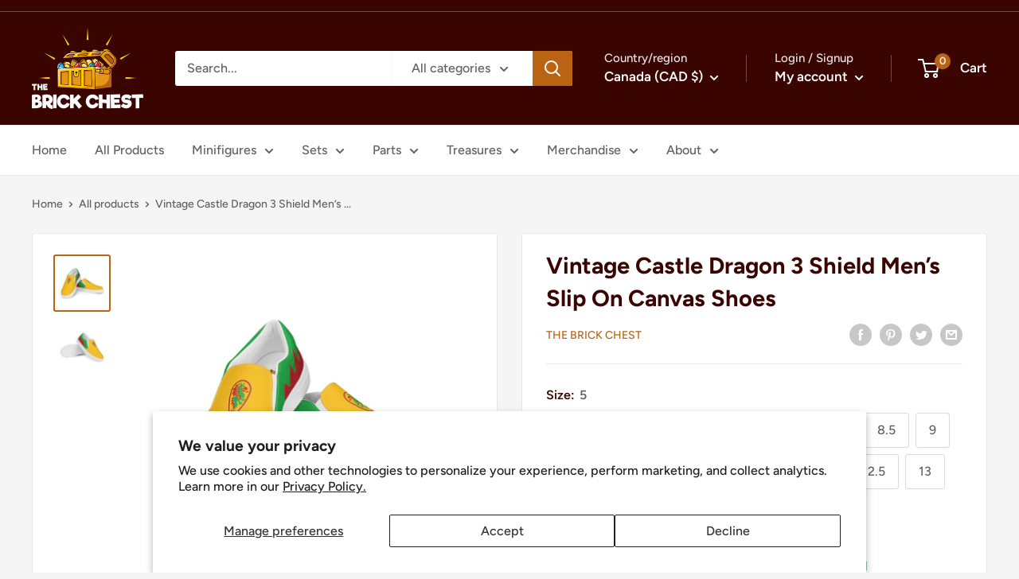

--- FILE ---
content_type: text/html; charset=utf-8
request_url: https://www.thebrickchest.com/en-ca/products/vintage-castle-dragon-3-shield-men-s-slip-on-canvas-shoes
body_size: 46762
content:
<!doctype html>

<html class="no-js" lang="en">
  <head>
    <meta charset="utf-8">
    <meta name="viewport" content="width=device-width, initial-scale=1.0, height=device-height, minimum-scale=1.0, maximum-scale=1.0">
    <meta name="theme-color" content="#B96313"><title>Vintage Castle Dragon 3 Shield Men’s Slip On Canvas Shoes
</title><meta name="description" content="Made for comfort and ease, these Men’s Slip-On Canvas Shoes are stylish and the ideal piece for completing an outfit. Equipped with removable soft insoles and rubber outsoles, it’s also easy to adjust them for a better fit. • 100% polyester canvas upper side • Ethylene-vinyl acetate (EVA) rubber outsole • Your brand on"><link rel="canonical" href="https://www.thebrickchest.com/en-ca/products/vintage-castle-dragon-3-shield-men-s-slip-on-canvas-shoes"><link rel="shortcut icon" href="//www.thebrickchest.com/cdn/shop/files/The_Brick_Chest_Logo_Dark_Background_-_Transparent_Background_96x96.png?v=1646711557" type="image/png"><link rel="preload" as="style" href="//www.thebrickchest.com/cdn/shop/t/16/assets/theme.css?v=72173592322914942201669922211">
    <link rel="preload" as="script" href="//www.thebrickchest.com/cdn/shop/t/16/assets/theme.js?v=16450697847337996371669922211">
    <link rel="preconnect" href="https://cdn.shopify.com">
    <link rel="preconnect" href="https://fonts.shopifycdn.com">
    <link rel="dns-prefetch" href="https://productreviews.shopifycdn.com">
    <link rel="dns-prefetch" href="https://ajax.googleapis.com">
    <link rel="dns-prefetch" href="https://maps.googleapis.com">
    <link rel="dns-prefetch" href="https://maps.gstatic.com">

    <meta property="og:type" content="product">
  <meta property="og:title" content="Vintage Castle Dragon 3 Shield Men’s Slip On Canvas Shoes"><meta property="og:image" content="http://www.thebrickchest.com/cdn/shop/files/mens-slip-on-canvas-shoes-white-left-front-647d1dcaece72.jpg?v=1685921237">
    <meta property="og:image:secure_url" content="https://www.thebrickchest.com/cdn/shop/files/mens-slip-on-canvas-shoes-white-left-front-647d1dcaece72.jpg?v=1685921237">
    <meta property="og:image:width" content="2000">
    <meta property="og:image:height" content="2000"><meta property="product:price:amount" content="84.00">
  <meta property="product:price:currency" content="CAD"><meta property="og:description" content="Made for comfort and ease, these Men’s Slip-On Canvas Shoes are stylish and the ideal piece for completing an outfit. Equipped with removable soft insoles and rubber outsoles, it’s also easy to adjust them for a better fit. • 100% polyester canvas upper side • Ethylene-vinyl acetate (EVA) rubber outsole • Your brand on"><meta property="og:url" content="https://www.thebrickchest.com/en-ca/products/vintage-castle-dragon-3-shield-men-s-slip-on-canvas-shoes">
<meta property="og:site_name" content="The Brick Chest"><meta name="twitter:card" content="summary"><meta name="twitter:title" content="Vintage Castle Dragon 3 Shield Men’s Slip On Canvas Shoes">
  <meta name="twitter:description" content="Made for comfort and ease, these Men’s Slip-On Canvas Shoes are stylish and the ideal piece for completing an outfit. Equipped with removable soft insoles and rubber outsoles, it’s also easy to adjust them for a better fit. • 100% polyester canvas upper side • Ethylene-vinyl acetate (EVA) rubber outsole • Your brand on the box, insole, and tongue of the shoe • Breathable lining, soft insole • Elastic side accents • Padded collar and tongue • Printed, cut, and handmade • Blank product sourced from China Important: This product is available in the following countries: United States, Canada, Australia, United Kingdom, New Zealand, Japan, Austria, Andorra, Belgium, Bulgaria, Croatia, Czech Republic, Denmark, Estonia, Finland, France, Germany, Greece, Holy See (Vatican city), Hungary, Iceland, Ireland, Italy, Latvia, Lithuania, Liechtenstein, Luxemburg, Malta, Monaco, Netherlands, Norway, Poland, Portugal, San Marino, Slovakia, Slovenia,">
  <meta name="twitter:image" content="https://www.thebrickchest.com/cdn/shop/files/mens-slip-on-canvas-shoes-white-left-front-647d1dcaece72_600x600_crop_center.jpg?v=1685921237">
    <link rel="preload" href="//www.thebrickchest.com/cdn/fonts/figtree/figtree_n7.2fd9bfe01586148e644724096c9d75e8c7a90e55.woff2" as="font" type="font/woff2" crossorigin><link rel="preload" href="//www.thebrickchest.com/cdn/fonts/figtree/figtree_n5.3b6b7df38aa5986536945796e1f947445832047c.woff2" as="font" type="font/woff2" crossorigin><style>
  @font-face {
  font-family: Figtree;
  font-weight: 700;
  font-style: normal;
  font-display: swap;
  src: url("//www.thebrickchest.com/cdn/fonts/figtree/figtree_n7.2fd9bfe01586148e644724096c9d75e8c7a90e55.woff2") format("woff2"),
       url("//www.thebrickchest.com/cdn/fonts/figtree/figtree_n7.ea05de92d862f9594794ab281c4c3a67501ef5fc.woff") format("woff");
}

  @font-face {
  font-family: Figtree;
  font-weight: 500;
  font-style: normal;
  font-display: swap;
  src: url("//www.thebrickchest.com/cdn/fonts/figtree/figtree_n5.3b6b7df38aa5986536945796e1f947445832047c.woff2") format("woff2"),
       url("//www.thebrickchest.com/cdn/fonts/figtree/figtree_n5.f26bf6dcae278b0ed902605f6605fa3338e81dab.woff") format("woff");
}

@font-face {
  font-family: Figtree;
  font-weight: 600;
  font-style: normal;
  font-display: swap;
  src: url("//www.thebrickchest.com/cdn/fonts/figtree/figtree_n6.9d1ea52bb49a0a86cfd1b0383d00f83d3fcc14de.woff2") format("woff2"),
       url("//www.thebrickchest.com/cdn/fonts/figtree/figtree_n6.f0fcdea525a0e47b2ae4ab645832a8e8a96d31d3.woff") format("woff");
}

@font-face {
  font-family: Figtree;
  font-weight: 700;
  font-style: italic;
  font-display: swap;
  src: url("//www.thebrickchest.com/cdn/fonts/figtree/figtree_i7.06add7096a6f2ab742e09ec7e498115904eda1fe.woff2") format("woff2"),
       url("//www.thebrickchest.com/cdn/fonts/figtree/figtree_i7.ee584b5fcaccdbb5518c0228158941f8df81b101.woff") format("woff");
}


  @font-face {
  font-family: Figtree;
  font-weight: 700;
  font-style: normal;
  font-display: swap;
  src: url("//www.thebrickchest.com/cdn/fonts/figtree/figtree_n7.2fd9bfe01586148e644724096c9d75e8c7a90e55.woff2") format("woff2"),
       url("//www.thebrickchest.com/cdn/fonts/figtree/figtree_n7.ea05de92d862f9594794ab281c4c3a67501ef5fc.woff") format("woff");
}

  @font-face {
  font-family: Figtree;
  font-weight: 500;
  font-style: italic;
  font-display: swap;
  src: url("//www.thebrickchest.com/cdn/fonts/figtree/figtree_i5.969396f679a62854cf82dbf67acc5721e41351f0.woff2") format("woff2"),
       url("//www.thebrickchest.com/cdn/fonts/figtree/figtree_i5.93bc1cad6c73ca9815f9777c49176dfc9d2890dd.woff") format("woff");
}

  @font-face {
  font-family: Figtree;
  font-weight: 700;
  font-style: italic;
  font-display: swap;
  src: url("//www.thebrickchest.com/cdn/fonts/figtree/figtree_i7.06add7096a6f2ab742e09ec7e498115904eda1fe.woff2") format("woff2"),
       url("//www.thebrickchest.com/cdn/fonts/figtree/figtree_i7.ee584b5fcaccdbb5518c0228158941f8df81b101.woff") format("woff");
}


  :root {
    --default-text-font-size : 15px;
    --base-text-font-size    : 16px;
    --heading-font-family    : Figtree, sans-serif;
    --heading-font-weight    : 700;
    --heading-font-style     : normal;
    --text-font-family       : Figtree, sans-serif;
    --text-font-weight       : 500;
    --text-font-style        : normal;
    --text-font-bolder-weight: 600;
    --text-link-decoration   : underline;

    --text-color               : #616161;
    --text-color-rgb           : 97, 97, 97;
    --heading-color            : #3A0500;
    --border-color             : #e8e8e8;
    --border-color-rgb         : 232, 232, 232;
    --form-border-color        : #dbdbdb;
    --accent-color             : #B96313;
    --accent-color-rgb         : 185, 99, 19;
    --link-color               : #E49717;
    --link-color-hover         : #9f6910;
    --background               : #f5f5f5;
    --secondary-background     : #ffffff;
    --secondary-background-rgb : 255, 255, 255;
    --accent-background        : rgba(185, 99, 19, 0.08);

    --input-background: #ffffff;

    --error-color       : #cf0e0e;
    --error-background  : rgba(207, 14, 14, 0.07);
    --success-color     : #1c7b36;
    --success-background: rgba(28, 123, 54, 0.11);

    --primary-button-background      : #B96313;
    --primary-button-background-rgb  : 185, 99, 19;
    --primary-button-text-color      : #ffffff;
    --secondary-button-background    : #222021;
    --secondary-button-background-rgb: 34, 32, 33;
    --secondary-button-text-color    : #ffffff;

    --header-background      : #3A0500;
    --header-text-color      : #ffffff;
    --header-light-text-color: #e8e8e8;
    --header-border-color    : rgba(232, 232, 232, 0.3);
    --header-accent-color    : #B96313;

    --footer-background-color:    #3A0500;
    --footer-heading-text-color:  #ffffff;
    --footer-body-text-color:     #ffffff;
    --footer-body-text-color-rgb: 255, 255, 255;
    --footer-accent-color:        #B96313;
    --footer-accent-color-rgb:    185, 99, 19;
    --footer-border:              none;
    
    --flickity-arrow-color: #b5b5b5;--product-on-sale-accent           : #cf0e0e;
    --product-on-sale-accent-rgb       : 207, 14, 14;
    --product-on-sale-color            : #ffffff;
    --product-in-stock-color           : #1c7b36;
    --product-low-stock-color          : #cf0e0e;
    --product-sold-out-color           : #8a9297;
    --product-custom-label-1-background: #3f6ab1;
    --product-custom-label-1-color     : #ffffff;
    --product-custom-label-2-background: #8a44ae;
    --product-custom-label-2-color     : #ffffff;
    --product-review-star-color        : #ffbd00;

    --mobile-container-gutter : 20px;
    --desktop-container-gutter: 40px;

    /* Shopify related variables */
    --payment-terms-background-color: #f5f5f5;
  }
</style>

<script>
  // IE11 does not have support for CSS variables, so we have to polyfill them
  if (!(((window || {}).CSS || {}).supports && window.CSS.supports('(--a: 0)'))) {
    const script = document.createElement('script');
    script.type = 'text/javascript';
    script.src = 'https://cdn.jsdelivr.net/npm/css-vars-ponyfill@2';
    script.onload = function() {
      cssVars({});
    };

    document.getElementsByTagName('head')[0].appendChild(script);
  }
</script>


    <script>window.performance && window.performance.mark && window.performance.mark('shopify.content_for_header.start');</script><meta name="facebook-domain-verification" content="u53n5k46k2vzrko9gjm8rbmo416v6t">
<meta name="google-site-verification" content="2VRXgIbC7Yd8EBo_WybBGrN77fr3demTKH5yjgspexg">
<meta id="shopify-digital-wallet" name="shopify-digital-wallet" content="/63113003244/digital_wallets/dialog">
<meta name="shopify-checkout-api-token" content="6a968fc83618edbe83540d9b5ee9036e">
<meta id="in-context-paypal-metadata" data-shop-id="63113003244" data-venmo-supported="false" data-environment="production" data-locale="en_US" data-paypal-v4="true" data-currency="CAD">
<link rel="alternate" hreflang="x-default" href="https://www.thebrickchest.com/products/vintage-castle-dragon-3-shield-men-s-slip-on-canvas-shoes">
<link rel="alternate" hreflang="en" href="https://www.thebrickchest.com/products/vintage-castle-dragon-3-shield-men-s-slip-on-canvas-shoes">
<link rel="alternate" hreflang="de" href="https://www.thebrickchest.com/de/products/vintage-castle-dragon-3-shield-men-s-slip-on-canvas-shoes">
<link rel="alternate" hreflang="en-CA" href="https://www.thebrickchest.com/en-ca/products/vintage-castle-dragon-3-shield-men-s-slip-on-canvas-shoes">
<link rel="alternate" type="application/json+oembed" href="https://www.thebrickchest.com/en-ca/products/vintage-castle-dragon-3-shield-men-s-slip-on-canvas-shoes.oembed">
<script async="async" src="/checkouts/internal/preloads.js?locale=en-CA"></script>
<link rel="preconnect" href="https://shop.app" crossorigin="anonymous">
<script async="async" src="https://shop.app/checkouts/internal/preloads.js?locale=en-CA&shop_id=63113003244" crossorigin="anonymous"></script>
<script id="apple-pay-shop-capabilities" type="application/json">{"shopId":63113003244,"countryCode":"US","currencyCode":"CAD","merchantCapabilities":["supports3DS"],"merchantId":"gid:\/\/shopify\/Shop\/63113003244","merchantName":"The Brick Chest","requiredBillingContactFields":["postalAddress","email"],"requiredShippingContactFields":["postalAddress","email"],"shippingType":"shipping","supportedNetworks":["visa","masterCard","amex","discover","elo","jcb"],"total":{"type":"pending","label":"The Brick Chest","amount":"1.00"},"shopifyPaymentsEnabled":true,"supportsSubscriptions":true}</script>
<script id="shopify-features" type="application/json">{"accessToken":"6a968fc83618edbe83540d9b5ee9036e","betas":["rich-media-storefront-analytics"],"domain":"www.thebrickchest.com","predictiveSearch":true,"shopId":63113003244,"locale":"en"}</script>
<script>var Shopify = Shopify || {};
Shopify.shop = "the-brick-chest.myshopify.com";
Shopify.locale = "en";
Shopify.currency = {"active":"CAD","rate":"1.4124537"};
Shopify.country = "CA";
Shopify.theme = {"name":"Warehouse","id":136231747820,"schema_name":"Warehouse","schema_version":"3.0.1","theme_store_id":871,"role":"main"};
Shopify.theme.handle = "null";
Shopify.theme.style = {"id":null,"handle":null};
Shopify.cdnHost = "www.thebrickchest.com/cdn";
Shopify.routes = Shopify.routes || {};
Shopify.routes.root = "/en-ca/";</script>
<script type="module">!function(o){(o.Shopify=o.Shopify||{}).modules=!0}(window);</script>
<script>!function(o){function n(){var o=[];function n(){o.push(Array.prototype.slice.apply(arguments))}return n.q=o,n}var t=o.Shopify=o.Shopify||{};t.loadFeatures=n(),t.autoloadFeatures=n()}(window);</script>
<script>
  window.ShopifyPay = window.ShopifyPay || {};
  window.ShopifyPay.apiHost = "shop.app\/pay";
  window.ShopifyPay.redirectState = null;
</script>
<script id="shop-js-analytics" type="application/json">{"pageType":"product"}</script>
<script defer="defer" async type="module" src="//www.thebrickchest.com/cdn/shopifycloud/shop-js/modules/v2/client.init-shop-cart-sync_C5BV16lS.en.esm.js"></script>
<script defer="defer" async type="module" src="//www.thebrickchest.com/cdn/shopifycloud/shop-js/modules/v2/chunk.common_CygWptCX.esm.js"></script>
<script type="module">
  await import("//www.thebrickchest.com/cdn/shopifycloud/shop-js/modules/v2/client.init-shop-cart-sync_C5BV16lS.en.esm.js");
await import("//www.thebrickchest.com/cdn/shopifycloud/shop-js/modules/v2/chunk.common_CygWptCX.esm.js");

  window.Shopify.SignInWithShop?.initShopCartSync?.({"fedCMEnabled":true,"windoidEnabled":true});

</script>
<script>
  window.Shopify = window.Shopify || {};
  if (!window.Shopify.featureAssets) window.Shopify.featureAssets = {};
  window.Shopify.featureAssets['shop-js'] = {"shop-cart-sync":["modules/v2/client.shop-cart-sync_ZFArdW7E.en.esm.js","modules/v2/chunk.common_CygWptCX.esm.js"],"init-fed-cm":["modules/v2/client.init-fed-cm_CmiC4vf6.en.esm.js","modules/v2/chunk.common_CygWptCX.esm.js"],"shop-button":["modules/v2/client.shop-button_tlx5R9nI.en.esm.js","modules/v2/chunk.common_CygWptCX.esm.js"],"shop-cash-offers":["modules/v2/client.shop-cash-offers_DOA2yAJr.en.esm.js","modules/v2/chunk.common_CygWptCX.esm.js","modules/v2/chunk.modal_D71HUcav.esm.js"],"init-windoid":["modules/v2/client.init-windoid_sURxWdc1.en.esm.js","modules/v2/chunk.common_CygWptCX.esm.js"],"shop-toast-manager":["modules/v2/client.shop-toast-manager_ClPi3nE9.en.esm.js","modules/v2/chunk.common_CygWptCX.esm.js"],"init-shop-email-lookup-coordinator":["modules/v2/client.init-shop-email-lookup-coordinator_B8hsDcYM.en.esm.js","modules/v2/chunk.common_CygWptCX.esm.js"],"init-shop-cart-sync":["modules/v2/client.init-shop-cart-sync_C5BV16lS.en.esm.js","modules/v2/chunk.common_CygWptCX.esm.js"],"avatar":["modules/v2/client.avatar_BTnouDA3.en.esm.js"],"pay-button":["modules/v2/client.pay-button_FdsNuTd3.en.esm.js","modules/v2/chunk.common_CygWptCX.esm.js"],"init-customer-accounts":["modules/v2/client.init-customer-accounts_DxDtT_ad.en.esm.js","modules/v2/client.shop-login-button_C5VAVYt1.en.esm.js","modules/v2/chunk.common_CygWptCX.esm.js","modules/v2/chunk.modal_D71HUcav.esm.js"],"init-shop-for-new-customer-accounts":["modules/v2/client.init-shop-for-new-customer-accounts_ChsxoAhi.en.esm.js","modules/v2/client.shop-login-button_C5VAVYt1.en.esm.js","modules/v2/chunk.common_CygWptCX.esm.js","modules/v2/chunk.modal_D71HUcav.esm.js"],"shop-login-button":["modules/v2/client.shop-login-button_C5VAVYt1.en.esm.js","modules/v2/chunk.common_CygWptCX.esm.js","modules/v2/chunk.modal_D71HUcav.esm.js"],"init-customer-accounts-sign-up":["modules/v2/client.init-customer-accounts-sign-up_CPSyQ0Tj.en.esm.js","modules/v2/client.shop-login-button_C5VAVYt1.en.esm.js","modules/v2/chunk.common_CygWptCX.esm.js","modules/v2/chunk.modal_D71HUcav.esm.js"],"shop-follow-button":["modules/v2/client.shop-follow-button_Cva4Ekp9.en.esm.js","modules/v2/chunk.common_CygWptCX.esm.js","modules/v2/chunk.modal_D71HUcav.esm.js"],"checkout-modal":["modules/v2/client.checkout-modal_BPM8l0SH.en.esm.js","modules/v2/chunk.common_CygWptCX.esm.js","modules/v2/chunk.modal_D71HUcav.esm.js"],"lead-capture":["modules/v2/client.lead-capture_Bi8yE_yS.en.esm.js","modules/v2/chunk.common_CygWptCX.esm.js","modules/v2/chunk.modal_D71HUcav.esm.js"],"shop-login":["modules/v2/client.shop-login_D6lNrXab.en.esm.js","modules/v2/chunk.common_CygWptCX.esm.js","modules/v2/chunk.modal_D71HUcav.esm.js"],"payment-terms":["modules/v2/client.payment-terms_CZxnsJam.en.esm.js","modules/v2/chunk.common_CygWptCX.esm.js","modules/v2/chunk.modal_D71HUcav.esm.js"]};
</script>
<script>(function() {
  var isLoaded = false;
  function asyncLoad() {
    if (isLoaded) return;
    isLoaded = true;
    var urls = ["https:\/\/instafeed.nfcube.com\/cdn\/b30ff5976052cd9f44df8cda1bf4f2cd.js?shop=the-brick-chest.myshopify.com","\/\/cdn.shopify.com\/proxy\/f47cf06a7d6f37bfc2e05224eeb3555c9a97293b4baeb2bc3697cebd06f9637e\/static.cdn.printful.com\/static\/js\/external\/shopify-product-customizer.js?v=0.28\u0026shop=the-brick-chest.myshopify.com\u0026sp-cache-control=cHVibGljLCBtYXgtYWdlPTkwMA","https:\/\/d1639lhkj5l89m.cloudfront.net\/js\/storefront\/uppromote.js?shop=the-brick-chest.myshopify.com"];
    for (var i = 0; i < urls.length; i++) {
      var s = document.createElement('script');
      s.type = 'text/javascript';
      s.async = true;
      s.src = urls[i];
      var x = document.getElementsByTagName('script')[0];
      x.parentNode.insertBefore(s, x);
    }
  };
  if(window.attachEvent) {
    window.attachEvent('onload', asyncLoad);
  } else {
    window.addEventListener('load', asyncLoad, false);
  }
})();</script>
<script id="__st">var __st={"a":63113003244,"offset":-21600,"reqid":"8f7012ba-0355-4e92-9bfe-7238b29a22d8-1768605684","pageurl":"www.thebrickchest.com\/en-ca\/products\/vintage-castle-dragon-3-shield-men-s-slip-on-canvas-shoes","u":"6a9ba4273ae8","p":"product","rtyp":"product","rid":7932195766508};</script>
<script>window.ShopifyPaypalV4VisibilityTracking = true;</script>
<script id="captcha-bootstrap">!function(){'use strict';const t='contact',e='account',n='new_comment',o=[[t,t],['blogs',n],['comments',n],[t,'customer']],c=[[e,'customer_login'],[e,'guest_login'],[e,'recover_customer_password'],[e,'create_customer']],r=t=>t.map((([t,e])=>`form[action*='/${t}']:not([data-nocaptcha='true']) input[name='form_type'][value='${e}']`)).join(','),a=t=>()=>t?[...document.querySelectorAll(t)].map((t=>t.form)):[];function s(){const t=[...o],e=r(t);return a(e)}const i='password',u='form_key',d=['recaptcha-v3-token','g-recaptcha-response','h-captcha-response',i],f=()=>{try{return window.sessionStorage}catch{return}},m='__shopify_v',_=t=>t.elements[u];function p(t,e,n=!1){try{const o=window.sessionStorage,c=JSON.parse(o.getItem(e)),{data:r}=function(t){const{data:e,action:n}=t;return t[m]||n?{data:e,action:n}:{data:t,action:n}}(c);for(const[e,n]of Object.entries(r))t.elements[e]&&(t.elements[e].value=n);n&&o.removeItem(e)}catch(o){console.error('form repopulation failed',{error:o})}}const l='form_type',E='cptcha';function T(t){t.dataset[E]=!0}const w=window,h=w.document,L='Shopify',v='ce_forms',y='captcha';let A=!1;((t,e)=>{const n=(g='f06e6c50-85a8-45c8-87d0-21a2b65856fe',I='https://cdn.shopify.com/shopifycloud/storefront-forms-hcaptcha/ce_storefront_forms_captcha_hcaptcha.v1.5.2.iife.js',D={infoText:'Protected by hCaptcha',privacyText:'Privacy',termsText:'Terms'},(t,e,n)=>{const o=w[L][v],c=o.bindForm;if(c)return c(t,g,e,D).then(n);var r;o.q.push([[t,g,e,D],n]),r=I,A||(h.body.append(Object.assign(h.createElement('script'),{id:'captcha-provider',async:!0,src:r})),A=!0)});var g,I,D;w[L]=w[L]||{},w[L][v]=w[L][v]||{},w[L][v].q=[],w[L][y]=w[L][y]||{},w[L][y].protect=function(t,e){n(t,void 0,e),T(t)},Object.freeze(w[L][y]),function(t,e,n,w,h,L){const[v,y,A,g]=function(t,e,n){const i=e?o:[],u=t?c:[],d=[...i,...u],f=r(d),m=r(i),_=r(d.filter((([t,e])=>n.includes(e))));return[a(f),a(m),a(_),s()]}(w,h,L),I=t=>{const e=t.target;return e instanceof HTMLFormElement?e:e&&e.form},D=t=>v().includes(t);t.addEventListener('submit',(t=>{const e=I(t);if(!e)return;const n=D(e)&&!e.dataset.hcaptchaBound&&!e.dataset.recaptchaBound,o=_(e),c=g().includes(e)&&(!o||!o.value);(n||c)&&t.preventDefault(),c&&!n&&(function(t){try{if(!f())return;!function(t){const e=f();if(!e)return;const n=_(t);if(!n)return;const o=n.value;o&&e.removeItem(o)}(t);const e=Array.from(Array(32),(()=>Math.random().toString(36)[2])).join('');!function(t,e){_(t)||t.append(Object.assign(document.createElement('input'),{type:'hidden',name:u})),t.elements[u].value=e}(t,e),function(t,e){const n=f();if(!n)return;const o=[...t.querySelectorAll(`input[type='${i}']`)].map((({name:t})=>t)),c=[...d,...o],r={};for(const[a,s]of new FormData(t).entries())c.includes(a)||(r[a]=s);n.setItem(e,JSON.stringify({[m]:1,action:t.action,data:r}))}(t,e)}catch(e){console.error('failed to persist form',e)}}(e),e.submit())}));const S=(t,e)=>{t&&!t.dataset[E]&&(n(t,e.some((e=>e===t))),T(t))};for(const o of['focusin','change'])t.addEventListener(o,(t=>{const e=I(t);D(e)&&S(e,y())}));const B=e.get('form_key'),M=e.get(l),P=B&&M;t.addEventListener('DOMContentLoaded',(()=>{const t=y();if(P)for(const e of t)e.elements[l].value===M&&p(e,B);[...new Set([...A(),...v().filter((t=>'true'===t.dataset.shopifyCaptcha))])].forEach((e=>S(e,t)))}))}(h,new URLSearchParams(w.location.search),n,t,e,['guest_login'])})(!0,!0)}();</script>
<script integrity="sha256-4kQ18oKyAcykRKYeNunJcIwy7WH5gtpwJnB7kiuLZ1E=" data-source-attribution="shopify.loadfeatures" defer="defer" src="//www.thebrickchest.com/cdn/shopifycloud/storefront/assets/storefront/load_feature-a0a9edcb.js" crossorigin="anonymous"></script>
<script crossorigin="anonymous" defer="defer" src="//www.thebrickchest.com/cdn/shopifycloud/storefront/assets/shopify_pay/storefront-65b4c6d7.js?v=20250812"></script>
<script data-source-attribution="shopify.dynamic_checkout.dynamic.init">var Shopify=Shopify||{};Shopify.PaymentButton=Shopify.PaymentButton||{isStorefrontPortableWallets:!0,init:function(){window.Shopify.PaymentButton.init=function(){};var t=document.createElement("script");t.src="https://www.thebrickchest.com/cdn/shopifycloud/portable-wallets/latest/portable-wallets.en.js",t.type="module",document.head.appendChild(t)}};
</script>
<script data-source-attribution="shopify.dynamic_checkout.buyer_consent">
  function portableWalletsHideBuyerConsent(e){var t=document.getElementById("shopify-buyer-consent"),n=document.getElementById("shopify-subscription-policy-button");t&&n&&(t.classList.add("hidden"),t.setAttribute("aria-hidden","true"),n.removeEventListener("click",e))}function portableWalletsShowBuyerConsent(e){var t=document.getElementById("shopify-buyer-consent"),n=document.getElementById("shopify-subscription-policy-button");t&&n&&(t.classList.remove("hidden"),t.removeAttribute("aria-hidden"),n.addEventListener("click",e))}window.Shopify?.PaymentButton&&(window.Shopify.PaymentButton.hideBuyerConsent=portableWalletsHideBuyerConsent,window.Shopify.PaymentButton.showBuyerConsent=portableWalletsShowBuyerConsent);
</script>
<script>
  function portableWalletsCleanup(e){e&&e.src&&console.error("Failed to load portable wallets script "+e.src);var t=document.querySelectorAll("shopify-accelerated-checkout .shopify-payment-button__skeleton, shopify-accelerated-checkout-cart .wallet-cart-button__skeleton"),e=document.getElementById("shopify-buyer-consent");for(let e=0;e<t.length;e++)t[e].remove();e&&e.remove()}function portableWalletsNotLoadedAsModule(e){e instanceof ErrorEvent&&"string"==typeof e.message&&e.message.includes("import.meta")&&"string"==typeof e.filename&&e.filename.includes("portable-wallets")&&(window.removeEventListener("error",portableWalletsNotLoadedAsModule),window.Shopify.PaymentButton.failedToLoad=e,"loading"===document.readyState?document.addEventListener("DOMContentLoaded",window.Shopify.PaymentButton.init):window.Shopify.PaymentButton.init())}window.addEventListener("error",portableWalletsNotLoadedAsModule);
</script>

<script type="module" src="https://www.thebrickchest.com/cdn/shopifycloud/portable-wallets/latest/portable-wallets.en.js" onError="portableWalletsCleanup(this)" crossorigin="anonymous"></script>
<script nomodule>
  document.addEventListener("DOMContentLoaded", portableWalletsCleanup);
</script>

<script id='scb4127' type='text/javascript' async='' src='https://www.thebrickchest.com/cdn/shopifycloud/privacy-banner/storefront-banner.js'></script><link id="shopify-accelerated-checkout-styles" rel="stylesheet" media="screen" href="https://www.thebrickchest.com/cdn/shopifycloud/portable-wallets/latest/accelerated-checkout-backwards-compat.css" crossorigin="anonymous">
<style id="shopify-accelerated-checkout-cart">
        #shopify-buyer-consent {
  margin-top: 1em;
  display: inline-block;
  width: 100%;
}

#shopify-buyer-consent.hidden {
  display: none;
}

#shopify-subscription-policy-button {
  background: none;
  border: none;
  padding: 0;
  text-decoration: underline;
  font-size: inherit;
  cursor: pointer;
}

#shopify-subscription-policy-button::before {
  box-shadow: none;
}

      </style>

<script>window.performance && window.performance.mark && window.performance.mark('shopify.content_for_header.end');</script>

    <link rel="stylesheet" href="//www.thebrickchest.com/cdn/shop/t/16/assets/theme.css?v=72173592322914942201669922211">

    
  <script type="application/ld+json">
  {
    "@context": "https://schema.org",
    "@type": "Product",
    "productID": 7932195766508,
    "offers": [{
          "@type": "Offer",
          "name": "5",
          "availability":"https://schema.org/InStock",
          "price": 84.0,
          "priceCurrency": "CAD",
          "priceValidUntil": "2026-01-26","sku": "6079860_14736",
            "gtin8": "13373420",
          "url": "/en-ca/products/vintage-castle-dragon-3-shield-men-s-slip-on-canvas-shoes?variant=43841713373420"
        },
{
          "@type": "Offer",
          "name": "5.5",
          "availability":"https://schema.org/InStock",
          "price": 84.0,
          "priceCurrency": "CAD",
          "priceValidUntil": "2026-01-26","sku": "6079860_14737",
            "gtin8": "13373420",
          "url": "/en-ca/products/vintage-castle-dragon-3-shield-men-s-slip-on-canvas-shoes?variant=43841713406188"
        },
{
          "@type": "Offer",
          "name": "6",
          "availability":"https://schema.org/InStock",
          "price": 84.0,
          "priceCurrency": "CAD",
          "priceValidUntil": "2026-01-26","sku": "6079860_14738",
            "gtin8": "13373420",
          "url": "/en-ca/products/vintage-castle-dragon-3-shield-men-s-slip-on-canvas-shoes?variant=43841713438956"
        },
{
          "@type": "Offer",
          "name": "6.5",
          "availability":"https://schema.org/InStock",
          "price": 84.0,
          "priceCurrency": "CAD",
          "priceValidUntil": "2026-01-26","sku": "6079860_14739",
            "gtin8": "13373420",
          "url": "/en-ca/products/vintage-castle-dragon-3-shield-men-s-slip-on-canvas-shoes?variant=43841713471724"
        },
{
          "@type": "Offer",
          "name": "7",
          "availability":"https://schema.org/InStock",
          "price": 84.0,
          "priceCurrency": "CAD",
          "priceValidUntil": "2026-01-26","sku": "6079860_14740",
            "gtin8": "13373420",
          "url": "/en-ca/products/vintage-castle-dragon-3-shield-men-s-slip-on-canvas-shoes?variant=43841713504492"
        },
{
          "@type": "Offer",
          "name": "7.5",
          "availability":"https://schema.org/InStock",
          "price": 84.0,
          "priceCurrency": "CAD",
          "priceValidUntil": "2026-01-26","sku": "6079860_14741",
            "gtin8": "13373420",
          "url": "/en-ca/products/vintage-castle-dragon-3-shield-men-s-slip-on-canvas-shoes?variant=43841713537260"
        },
{
          "@type": "Offer",
          "name": "8",
          "availability":"https://schema.org/InStock",
          "price": 84.0,
          "priceCurrency": "CAD",
          "priceValidUntil": "2026-01-26","sku": "6079860_14742",
            "gtin8": "13373420",
          "url": "/en-ca/products/vintage-castle-dragon-3-shield-men-s-slip-on-canvas-shoes?variant=43841713570028"
        },
{
          "@type": "Offer",
          "name": "8.5",
          "availability":"https://schema.org/InStock",
          "price": 84.0,
          "priceCurrency": "CAD",
          "priceValidUntil": "2026-01-26","sku": "6079860_14743",
            "gtin8": "13373420",
          "url": "/en-ca/products/vintage-castle-dragon-3-shield-men-s-slip-on-canvas-shoes?variant=43841713602796"
        },
{
          "@type": "Offer",
          "name": "9",
          "availability":"https://schema.org/InStock",
          "price": 84.0,
          "priceCurrency": "CAD",
          "priceValidUntil": "2026-01-26","sku": "6079860_14744",
            "gtin8": "13373420",
          "url": "/en-ca/products/vintage-castle-dragon-3-shield-men-s-slip-on-canvas-shoes?variant=43841713635564"
        },
{
          "@type": "Offer",
          "name": "9.5",
          "availability":"https://schema.org/InStock",
          "price": 84.0,
          "priceCurrency": "CAD",
          "priceValidUntil": "2026-01-26","sku": "6079860_14745",
            "gtin8": "13373420",
          "url": "/en-ca/products/vintage-castle-dragon-3-shield-men-s-slip-on-canvas-shoes?variant=43841713668332"
        },
{
          "@type": "Offer",
          "name": "10",
          "availability":"https://schema.org/InStock",
          "price": 84.0,
          "priceCurrency": "CAD",
          "priceValidUntil": "2026-01-26","sku": "6079860_14746",
            "gtin8": "13373420",
          "url": "/en-ca/products/vintage-castle-dragon-3-shield-men-s-slip-on-canvas-shoes?variant=43841713701100"
        },
{
          "@type": "Offer",
          "name": "10.5",
          "availability":"https://schema.org/InStock",
          "price": 84.0,
          "priceCurrency": "CAD",
          "priceValidUntil": "2026-01-26","sku": "6079860_14747",
            "gtin8": "13373420",
          "url": "/en-ca/products/vintage-castle-dragon-3-shield-men-s-slip-on-canvas-shoes?variant=43841713733868"
        },
{
          "@type": "Offer",
          "name": "11",
          "availability":"https://schema.org/InStock",
          "price": 84.0,
          "priceCurrency": "CAD",
          "priceValidUntil": "2026-01-26","sku": "6079860_14748",
            "gtin8": "13373420",
          "url": "/en-ca/products/vintage-castle-dragon-3-shield-men-s-slip-on-canvas-shoes?variant=43841713766636"
        },
{
          "@type": "Offer",
          "name": "11.5",
          "availability":"https://schema.org/InStock",
          "price": 84.0,
          "priceCurrency": "CAD",
          "priceValidUntil": "2026-01-26","sku": "6079860_14749",
            "gtin8": "13373420",
          "url": "/en-ca/products/vintage-castle-dragon-3-shield-men-s-slip-on-canvas-shoes?variant=43841713799404"
        },
{
          "@type": "Offer",
          "name": "12",
          "availability":"https://schema.org/InStock",
          "price": 84.0,
          "priceCurrency": "CAD",
          "priceValidUntil": "2026-01-26","sku": "6079860_14750",
            "gtin8": "13373420",
          "url": "/en-ca/products/vintage-castle-dragon-3-shield-men-s-slip-on-canvas-shoes?variant=43841713832172"
        },
{
          "@type": "Offer",
          "name": "12.5",
          "availability":"https://schema.org/InStock",
          "price": 84.0,
          "priceCurrency": "CAD",
          "priceValidUntil": "2026-01-26","sku": "6079860_14751",
            "gtin8": "13373420",
          "url": "/en-ca/products/vintage-castle-dragon-3-shield-men-s-slip-on-canvas-shoes?variant=43841713864940"
        },
{
          "@type": "Offer",
          "name": "13",
          "availability":"https://schema.org/InStock",
          "price": 84.0,
          "priceCurrency": "CAD",
          "priceValidUntil": "2026-01-26","sku": "6079860_14752",
            "gtin8": "13373420",
          "url": "/en-ca/products/vintage-castle-dragon-3-shield-men-s-slip-on-canvas-shoes?variant=43841713897708"
        }
],"brand": {
      "@type": "Brand",
      "name": "The Brick Chest"
    },
    "name": "Vintage Castle Dragon 3 Shield Men’s Slip On Canvas Shoes",
    "description": "Made for comfort and ease, these Men’s Slip-On Canvas Shoes are stylish and the ideal piece for completing an outfit. Equipped with removable soft insoles and rubber outsoles, it’s also easy to adjust them for a better fit.\n\n•  100% polyester canvas upper side\n•  Ethylene-vinyl acetate (EVA) rubber outsole\n•  Your brand on the box, insole, and tongue of the shoe \n•  Breathable lining, soft insole\n•  Elastic side accents\n•  Padded collar and tongue\n•  Printed, cut, and handmade\n•  Blank product sourced from China\n\nImportant: This product is available in the following countries: United States, Canada, Australia, United Kingdom, New Zealand, Japan, Austria, Andorra, Belgium, Bulgaria, Croatia, Czech Republic, Denmark, Estonia, Finland, France, Germany, Greece, Holy See (Vatican city), Hungary, Iceland, Ireland, Italy, Latvia, Lithuania, Liechtenstein, Luxemburg, Malta, Monaco, Netherlands, Norway, Poland, Portugal, San Marino, Slovakia, Slovenia, Switzerland, Spain, Sweden, and Turkey. If your shipping address is outside these countries, please choose a different product.\n\nThis product is made especially for you as soon as you place an order, which is why it takes us a bit longer to deliver it to you. Making products on demand instead of in bulk helps reduce overproduction, so thank you for making thoughtful purchasing decisions!Size guide\n\n \nUS MEN\nUK\nEUROPE\nFOOT LENGTH (inches)\nJAPAN\nOUTSOLE LENGTH (inches)\n\n\n5\n5\n4\n37.5\n9 ⅛\n23\n10 ¼\n\n\n5.5\n5.5\n4.5\n38\n9 ¼\n23.5\n10 ¼\n\n\n6\n6\n5\n38.5\n9 ½\n24\n10 ⅝\n\n\n6.5\n6.5\n5.5\n39\n9 ⅝\n24.5\n10 ⅝\n\n\n7\n7\n6\n40\n9 ¾\n25\n10 ¾\n\n\n7.5\n7.5\n6.5\n40.5\n10.00 \n25.5\n11 ⅛\n\n\n8\n8\n7\n41\n10 ⅛\n26\n11 ⅛\n\n\n8.5\n8.5\n7.5\n42\n10 ¼\n26.5\n11 ⅜\n\n\n9\n9\n8\n42.5\n10 ½\n27\n11 ⅝\n\n\n9.5\n9.5\n8.5\n43\n10 ⅝\n27.5\n11 ⅝\n\n\n10\n10\n9\n44\n10 ¾\n28\n12.00 \n\n\n10.5\n10.5\n9.5\n44.5\n11.00 \n28.5\n12 ⅛\n\n\n11\n11\n10\n45\n11 ¼\n29\n12 ⅛\n\n\n11.5\n11.5\n10.5\n46\n11 ½\n29.5\n12 ½\n\n\n12\n12\n11\n46.5\n11 ¾\n30\n12 ¾\n\n\n12.5\n12.5\n11.5\n47\n11 ⅞\n30.5\n12 ¾\n\n\n13\n13\n12\n47.5\n12 \n31\n12 ¾\n\n\n\n \nUS MEN\nUK\nEUROPE\nFOOT LENGTH (cm)\nJAPAN\nOUTSOLE LENGTH (cm)\n\n\n5\n5\n4\n37.5\n23.2\n23\n26.2\n\n\n5.5\n5.5\n4.5\n38\n23.5\n23.5\n26.2\n\n\n6\n6\n5\n38.5\n24.1\n24\n27\n\n\n6.5\n6.5\n5.5\n39\n24.5\n24.5\n27\n\n\n7\n7\n6\n40\n24.8\n25\n27.3\n\n\n7.5\n7.5\n6.5\n40.5\n25.4\n25.5\n28.3\n\n\n8\n8\n7\n41\n25.7\n26\n28.3\n\n\n8.5\n8.5\n7.5\n42\n26\n26.5\n29\n\n\n9\n9\n8\n42.5\n26.7\n27\n29.5\n\n\n9.5\n9.5\n8.5\n43\n27\n27.5\n29.5\n\n\n10\n10\n9\n44\n27.3\n28\n30.5\n\n\n10.5\n10.5\n9.5\n44.5\n28\n28.5\n30.8\n\n\n11\n11\n10\n45\n28.6\n29\n30.8\n\n\n11.5\n11.5\n10.5\n46\n29.2\n29.5\n31.8\n\n\n12\n12\n11\n46.5\n29.9\n30\n32.4\n\n\n12.5\n12.5\n11.5\n47\n30.2\n30.5\n32.4\n\n\n13\n13\n12\n47.5\n30.6\n31\n32.4\n\n",
    "category": "Shoes",
    "url": "/en-ca/products/vintage-castle-dragon-3-shield-men-s-slip-on-canvas-shoes",
    "sku": "6079860_14736",
    "image": {
      "@type": "ImageObject",
      "url": "https://www.thebrickchest.com/cdn/shop/files/mens-slip-on-canvas-shoes-white-left-front-647d1dcaece72.jpg?v=1685921237&width=1024",
      "image": "https://www.thebrickchest.com/cdn/shop/files/mens-slip-on-canvas-shoes-white-left-front-647d1dcaece72.jpg?v=1685921237&width=1024",
      "name": "",
      "width": "1024",
      "height": "1024"
    }
  }
  </script>



  <script type="application/ld+json">
  {
    "@context": "https://schema.org",
    "@type": "BreadcrumbList",
  "itemListElement": [{
      "@type": "ListItem",
      "position": 1,
      "name": "Home",
      "item": "https://www.thebrickchest.com"
    },{
          "@type": "ListItem",
          "position": 2,
          "name": "Vintage Castle Dragon 3 Shield Men’s Slip On Canvas Shoes",
          "item": "https://www.thebrickchest.com/en-ca/products/vintage-castle-dragon-3-shield-men-s-slip-on-canvas-shoes"
        }]
  }
  </script>



    <script>
      // This allows to expose several variables to the global scope, to be used in scripts
      window.theme = {
        pageType: "product",
        cartCount: 0,
        moneyFormat: "${{amount}}",
        moneyWithCurrencyFormat: "${{amount}} CAD",
        currencyCodeEnabled: true,
        showDiscount: false,
        discountMode: "percentage",
        searchMode: "product",
        searchUnavailableProducts: "last",
        cartType: "drawer"
      };

      window.routes = {
        rootUrl: "\/en-ca",
        rootUrlWithoutSlash: "\/en-ca",
        cartUrl: "\/en-ca\/cart",
        cartAddUrl: "\/en-ca\/cart\/add",
        cartChangeUrl: "\/en-ca\/cart\/change",
        searchUrl: "\/en-ca\/search",
        productRecommendationsUrl: "\/en-ca\/recommendations\/products"
      };

      window.languages = {
        productRegularPrice: "Regular price",
        productSalePrice: "Sale price",
        collectionOnSaleLabel: "Save {{savings}}",
        productFormUnavailable: "Unavailable",
        productFormAddToCart: "Add to cart",
        productFormPreOrder: "Pre-order",
        productFormSoldOut: "Sold out",
        productAdded: "Product has been added to your cart",
        productAddedShort: "Added!",
        shippingEstimatorNoResults: "No shipping could be found for your address.",
        shippingEstimatorOneResult: "There is one shipping rate for your address:",
        shippingEstimatorMultipleResults: "There are {{count}} shipping rates for your address:",
        shippingEstimatorErrors: "There are some errors:"
      };

      window.lazySizesConfig = {
        loadHidden: false,
        hFac: 0.8,
        expFactor: 3,
        customMedia: {
          '--phone': '(max-width: 640px)',
          '--tablet': '(min-width: 641px) and (max-width: 1023px)',
          '--lap': '(min-width: 1024px)'
        }
      };

      document.documentElement.className = document.documentElement.className.replace('no-js', 'js');
    </script><script src="//www.thebrickchest.com/cdn/shop/t/16/assets/theme.js?v=16450697847337996371669922211" defer></script>
    <script src="//www.thebrickchest.com/cdn/shop/t/16/assets/custom.js?v=102476495355921946141669922210" defer></script><script>
        (function () {
          window.onpageshow = function() {
            // We force re-freshing the cart content onpageshow, as most browsers will serve a cache copy when hitting the
            // back button, which cause staled data
            document.documentElement.dispatchEvent(new CustomEvent('cart:refresh', {
              bubbles: true,
              detail: {scrollToTop: false}
            }));
          };
        })();
      </script><script>window.is_hulkpo_installed=false</script><link href="https://monorail-edge.shopifysvc.com" rel="dns-prefetch">
<script>(function(){if ("sendBeacon" in navigator && "performance" in window) {try {var session_token_from_headers = performance.getEntriesByType('navigation')[0].serverTiming.find(x => x.name == '_s').description;} catch {var session_token_from_headers = undefined;}var session_cookie_matches = document.cookie.match(/_shopify_s=([^;]*)/);var session_token_from_cookie = session_cookie_matches && session_cookie_matches.length === 2 ? session_cookie_matches[1] : "";var session_token = session_token_from_headers || session_token_from_cookie || "";function handle_abandonment_event(e) {var entries = performance.getEntries().filter(function(entry) {return /monorail-edge.shopifysvc.com/.test(entry.name);});if (!window.abandonment_tracked && entries.length === 0) {window.abandonment_tracked = true;var currentMs = Date.now();var navigation_start = performance.timing.navigationStart;var payload = {shop_id: 63113003244,url: window.location.href,navigation_start,duration: currentMs - navigation_start,session_token,page_type: "product"};window.navigator.sendBeacon("https://monorail-edge.shopifysvc.com/v1/produce", JSON.stringify({schema_id: "online_store_buyer_site_abandonment/1.1",payload: payload,metadata: {event_created_at_ms: currentMs,event_sent_at_ms: currentMs}}));}}window.addEventListener('pagehide', handle_abandonment_event);}}());</script>
<script id="web-pixels-manager-setup">(function e(e,d,r,n,o){if(void 0===o&&(o={}),!Boolean(null===(a=null===(i=window.Shopify)||void 0===i?void 0:i.analytics)||void 0===a?void 0:a.replayQueue)){var i,a;window.Shopify=window.Shopify||{};var t=window.Shopify;t.analytics=t.analytics||{};var s=t.analytics;s.replayQueue=[],s.publish=function(e,d,r){return s.replayQueue.push([e,d,r]),!0};try{self.performance.mark("wpm:start")}catch(e){}var l=function(){var e={modern:/Edge?\/(1{2}[4-9]|1[2-9]\d|[2-9]\d{2}|\d{4,})\.\d+(\.\d+|)|Firefox\/(1{2}[4-9]|1[2-9]\d|[2-9]\d{2}|\d{4,})\.\d+(\.\d+|)|Chrom(ium|e)\/(9{2}|\d{3,})\.\d+(\.\d+|)|(Maci|X1{2}).+ Version\/(15\.\d+|(1[6-9]|[2-9]\d|\d{3,})\.\d+)([,.]\d+|)( \(\w+\)|)( Mobile\/\w+|) Safari\/|Chrome.+OPR\/(9{2}|\d{3,})\.\d+\.\d+|(CPU[ +]OS|iPhone[ +]OS|CPU[ +]iPhone|CPU IPhone OS|CPU iPad OS)[ +]+(15[._]\d+|(1[6-9]|[2-9]\d|\d{3,})[._]\d+)([._]\d+|)|Android:?[ /-](13[3-9]|1[4-9]\d|[2-9]\d{2}|\d{4,})(\.\d+|)(\.\d+|)|Android.+Firefox\/(13[5-9]|1[4-9]\d|[2-9]\d{2}|\d{4,})\.\d+(\.\d+|)|Android.+Chrom(ium|e)\/(13[3-9]|1[4-9]\d|[2-9]\d{2}|\d{4,})\.\d+(\.\d+|)|SamsungBrowser\/([2-9]\d|\d{3,})\.\d+/,legacy:/Edge?\/(1[6-9]|[2-9]\d|\d{3,})\.\d+(\.\d+|)|Firefox\/(5[4-9]|[6-9]\d|\d{3,})\.\d+(\.\d+|)|Chrom(ium|e)\/(5[1-9]|[6-9]\d|\d{3,})\.\d+(\.\d+|)([\d.]+$|.*Safari\/(?![\d.]+ Edge\/[\d.]+$))|(Maci|X1{2}).+ Version\/(10\.\d+|(1[1-9]|[2-9]\d|\d{3,})\.\d+)([,.]\d+|)( \(\w+\)|)( Mobile\/\w+|) Safari\/|Chrome.+OPR\/(3[89]|[4-9]\d|\d{3,})\.\d+\.\d+|(CPU[ +]OS|iPhone[ +]OS|CPU[ +]iPhone|CPU IPhone OS|CPU iPad OS)[ +]+(10[._]\d+|(1[1-9]|[2-9]\d|\d{3,})[._]\d+)([._]\d+|)|Android:?[ /-](13[3-9]|1[4-9]\d|[2-9]\d{2}|\d{4,})(\.\d+|)(\.\d+|)|Mobile Safari.+OPR\/([89]\d|\d{3,})\.\d+\.\d+|Android.+Firefox\/(13[5-9]|1[4-9]\d|[2-9]\d{2}|\d{4,})\.\d+(\.\d+|)|Android.+Chrom(ium|e)\/(13[3-9]|1[4-9]\d|[2-9]\d{2}|\d{4,})\.\d+(\.\d+|)|Android.+(UC? ?Browser|UCWEB|U3)[ /]?(15\.([5-9]|\d{2,})|(1[6-9]|[2-9]\d|\d{3,})\.\d+)\.\d+|SamsungBrowser\/(5\.\d+|([6-9]|\d{2,})\.\d+)|Android.+MQ{2}Browser\/(14(\.(9|\d{2,})|)|(1[5-9]|[2-9]\d|\d{3,})(\.\d+|))(\.\d+|)|K[Aa][Ii]OS\/(3\.\d+|([4-9]|\d{2,})\.\d+)(\.\d+|)/},d=e.modern,r=e.legacy,n=navigator.userAgent;return n.match(d)?"modern":n.match(r)?"legacy":"unknown"}(),u="modern"===l?"modern":"legacy",c=(null!=n?n:{modern:"",legacy:""})[u],f=function(e){return[e.baseUrl,"/wpm","/b",e.hashVersion,"modern"===e.buildTarget?"m":"l",".js"].join("")}({baseUrl:d,hashVersion:r,buildTarget:u}),m=function(e){var d=e.version,r=e.bundleTarget,n=e.surface,o=e.pageUrl,i=e.monorailEndpoint;return{emit:function(e){var a=e.status,t=e.errorMsg,s=(new Date).getTime(),l=JSON.stringify({metadata:{event_sent_at_ms:s},events:[{schema_id:"web_pixels_manager_load/3.1",payload:{version:d,bundle_target:r,page_url:o,status:a,surface:n,error_msg:t},metadata:{event_created_at_ms:s}}]});if(!i)return console&&console.warn&&console.warn("[Web Pixels Manager] No Monorail endpoint provided, skipping logging."),!1;try{return self.navigator.sendBeacon.bind(self.navigator)(i,l)}catch(e){}var u=new XMLHttpRequest;try{return u.open("POST",i,!0),u.setRequestHeader("Content-Type","text/plain"),u.send(l),!0}catch(e){return console&&console.warn&&console.warn("[Web Pixels Manager] Got an unhandled error while logging to Monorail."),!1}}}}({version:r,bundleTarget:l,surface:e.surface,pageUrl:self.location.href,monorailEndpoint:e.monorailEndpoint});try{o.browserTarget=l,function(e){var d=e.src,r=e.async,n=void 0===r||r,o=e.onload,i=e.onerror,a=e.sri,t=e.scriptDataAttributes,s=void 0===t?{}:t,l=document.createElement("script"),u=document.querySelector("head"),c=document.querySelector("body");if(l.async=n,l.src=d,a&&(l.integrity=a,l.crossOrigin="anonymous"),s)for(var f in s)if(Object.prototype.hasOwnProperty.call(s,f))try{l.dataset[f]=s[f]}catch(e){}if(o&&l.addEventListener("load",o),i&&l.addEventListener("error",i),u)u.appendChild(l);else{if(!c)throw new Error("Did not find a head or body element to append the script");c.appendChild(l)}}({src:f,async:!0,onload:function(){if(!function(){var e,d;return Boolean(null===(d=null===(e=window.Shopify)||void 0===e?void 0:e.analytics)||void 0===d?void 0:d.initialized)}()){var d=window.webPixelsManager.init(e)||void 0;if(d){var r=window.Shopify.analytics;r.replayQueue.forEach((function(e){var r=e[0],n=e[1],o=e[2];d.publishCustomEvent(r,n,o)})),r.replayQueue=[],r.publish=d.publishCustomEvent,r.visitor=d.visitor,r.initialized=!0}}},onerror:function(){return m.emit({status:"failed",errorMsg:"".concat(f," has failed to load")})},sri:function(e){var d=/^sha384-[A-Za-z0-9+/=]+$/;return"string"==typeof e&&d.test(e)}(c)?c:"",scriptDataAttributes:o}),m.emit({status:"loading"})}catch(e){m.emit({status:"failed",errorMsg:(null==e?void 0:e.message)||"Unknown error"})}}})({shopId: 63113003244,storefrontBaseUrl: "https://www.thebrickchest.com",extensionsBaseUrl: "https://extensions.shopifycdn.com/cdn/shopifycloud/web-pixels-manager",monorailEndpoint: "https://monorail-edge.shopifysvc.com/unstable/produce_batch",surface: "storefront-renderer",enabledBetaFlags: ["2dca8a86"],webPixelsConfigList: [{"id":"1186037996","configuration":"{\"storeIdentity\":\"the-brick-chest.myshopify.com\",\"baseURL\":\"https:\\\/\\\/api.printful.com\\\/shopify-pixels\"}","eventPayloadVersion":"v1","runtimeContext":"STRICT","scriptVersion":"74f275712857ab41bea9d998dcb2f9da","type":"APP","apiClientId":156624,"privacyPurposes":["ANALYTICS","MARKETING","SALE_OF_DATA"],"dataSharingAdjustments":{"protectedCustomerApprovalScopes":["read_customer_address","read_customer_email","read_customer_name","read_customer_personal_data","read_customer_phone"]}},{"id":"744915180","configuration":"{\"shopId\":\"63903\",\"env\":\"production\",\"metaData\":\"[]\"}","eventPayloadVersion":"v1","runtimeContext":"STRICT","scriptVersion":"8e11013497942cd9be82d03af35714e6","type":"APP","apiClientId":2773553,"privacyPurposes":[],"dataSharingAdjustments":{"protectedCustomerApprovalScopes":["read_customer_address","read_customer_email","read_customer_name","read_customer_personal_data","read_customer_phone"]}},{"id":"494239980","configuration":"{\"config\":\"{\\\"pixel_id\\\":\\\"G-QM31Z6RY0D\\\",\\\"target_country\\\":\\\"US\\\",\\\"gtag_events\\\":[{\\\"type\\\":\\\"search\\\",\\\"action_label\\\":[\\\"G-QM31Z6RY0D\\\",\\\"AW-11070811800\\\/tYpBCJmcw6gYEJjd_J4p\\\"]},{\\\"type\\\":\\\"begin_checkout\\\",\\\"action_label\\\":[\\\"G-QM31Z6RY0D\\\",\\\"AW-11070811800\\\/inkkCJ-cw6gYEJjd_J4p\\\"]},{\\\"type\\\":\\\"view_item\\\",\\\"action_label\\\":[\\\"G-QM31Z6RY0D\\\",\\\"AW-11070811800\\\/t2dLCJacw6gYEJjd_J4p\\\",\\\"MC-GCJLE0W1WH\\\"]},{\\\"type\\\":\\\"purchase\\\",\\\"action_label\\\":[\\\"G-QM31Z6RY0D\\\",\\\"AW-11070811800\\\/o4VNCJCcw6gYEJjd_J4p\\\",\\\"MC-GCJLE0W1WH\\\"]},{\\\"type\\\":\\\"page_view\\\",\\\"action_label\\\":[\\\"G-QM31Z6RY0D\\\",\\\"AW-11070811800\\\/X2uFCJOcw6gYEJjd_J4p\\\",\\\"MC-GCJLE0W1WH\\\"]},{\\\"type\\\":\\\"add_payment_info\\\",\\\"action_label\\\":[\\\"G-QM31Z6RY0D\\\",\\\"AW-11070811800\\\/emLYCKKcw6gYEJjd_J4p\\\"]},{\\\"type\\\":\\\"add_to_cart\\\",\\\"action_label\\\":[\\\"G-QM31Z6RY0D\\\",\\\"AW-11070811800\\\/fRSJCJycw6gYEJjd_J4p\\\"]}],\\\"enable_monitoring_mode\\\":false}\"}","eventPayloadVersion":"v1","runtimeContext":"OPEN","scriptVersion":"b2a88bafab3e21179ed38636efcd8a93","type":"APP","apiClientId":1780363,"privacyPurposes":[],"dataSharingAdjustments":{"protectedCustomerApprovalScopes":["read_customer_address","read_customer_email","read_customer_name","read_customer_personal_data","read_customer_phone"]}},{"id":"140017900","configuration":"{\"pixel_id\":\"1402336150222873\",\"pixel_type\":\"facebook_pixel\",\"metaapp_system_user_token\":\"-\"}","eventPayloadVersion":"v1","runtimeContext":"OPEN","scriptVersion":"ca16bc87fe92b6042fbaa3acc2fbdaa6","type":"APP","apiClientId":2329312,"privacyPurposes":["ANALYTICS","MARKETING","SALE_OF_DATA"],"dataSharingAdjustments":{"protectedCustomerApprovalScopes":["read_customer_address","read_customer_email","read_customer_name","read_customer_personal_data","read_customer_phone"]}},{"id":"91881708","configuration":"{\"tagID\":\"2612762616837\"}","eventPayloadVersion":"v1","runtimeContext":"STRICT","scriptVersion":"18031546ee651571ed29edbe71a3550b","type":"APP","apiClientId":3009811,"privacyPurposes":["ANALYTICS","MARKETING","SALE_OF_DATA"],"dataSharingAdjustments":{"protectedCustomerApprovalScopes":["read_customer_address","read_customer_email","read_customer_name","read_customer_personal_data","read_customer_phone"]}},{"id":"9568492","configuration":"{\"myshopifyDomain\":\"the-brick-chest.myshopify.com\"}","eventPayloadVersion":"v1","runtimeContext":"STRICT","scriptVersion":"23b97d18e2aa74363140dc29c9284e87","type":"APP","apiClientId":2775569,"privacyPurposes":["ANALYTICS","MARKETING","SALE_OF_DATA"],"dataSharingAdjustments":{"protectedCustomerApprovalScopes":["read_customer_address","read_customer_email","read_customer_name","read_customer_phone","read_customer_personal_data"]}},{"id":"shopify-app-pixel","configuration":"{}","eventPayloadVersion":"v1","runtimeContext":"STRICT","scriptVersion":"0450","apiClientId":"shopify-pixel","type":"APP","privacyPurposes":["ANALYTICS","MARKETING"]},{"id":"shopify-custom-pixel","eventPayloadVersion":"v1","runtimeContext":"LAX","scriptVersion":"0450","apiClientId":"shopify-pixel","type":"CUSTOM","privacyPurposes":["ANALYTICS","MARKETING"]}],isMerchantRequest: false,initData: {"shop":{"name":"The Brick Chest","paymentSettings":{"currencyCode":"USD"},"myshopifyDomain":"the-brick-chest.myshopify.com","countryCode":"US","storefrontUrl":"https:\/\/www.thebrickchest.com\/en-ca"},"customer":null,"cart":null,"checkout":null,"productVariants":[{"price":{"amount":84.0,"currencyCode":"CAD"},"product":{"title":"Vintage Castle Dragon 3 Shield Men’s Slip On Canvas Shoes","vendor":"The Brick Chest","id":"7932195766508","untranslatedTitle":"Vintage Castle Dragon 3 Shield Men’s Slip On Canvas Shoes","url":"\/en-ca\/products\/vintage-castle-dragon-3-shield-men-s-slip-on-canvas-shoes","type":"Shoes"},"id":"43841713373420","image":{"src":"\/\/www.thebrickchest.com\/cdn\/shop\/files\/mens-slip-on-canvas-shoes-white-left-front-647d1dcaece72.jpg?v=1685921237"},"sku":"6079860_14736","title":"5","untranslatedTitle":"5"},{"price":{"amount":84.0,"currencyCode":"CAD"},"product":{"title":"Vintage Castle Dragon 3 Shield Men’s Slip On Canvas Shoes","vendor":"The Brick Chest","id":"7932195766508","untranslatedTitle":"Vintage Castle Dragon 3 Shield Men’s Slip On Canvas Shoes","url":"\/en-ca\/products\/vintage-castle-dragon-3-shield-men-s-slip-on-canvas-shoes","type":"Shoes"},"id":"43841713406188","image":{"src":"\/\/www.thebrickchest.com\/cdn\/shop\/files\/mens-slip-on-canvas-shoes-white-left-front-647d1dcaece72.jpg?v=1685921237"},"sku":"6079860_14737","title":"5.5","untranslatedTitle":"5.5"},{"price":{"amount":84.0,"currencyCode":"CAD"},"product":{"title":"Vintage Castle Dragon 3 Shield Men’s Slip On Canvas Shoes","vendor":"The Brick Chest","id":"7932195766508","untranslatedTitle":"Vintage Castle Dragon 3 Shield Men’s Slip On Canvas Shoes","url":"\/en-ca\/products\/vintage-castle-dragon-3-shield-men-s-slip-on-canvas-shoes","type":"Shoes"},"id":"43841713438956","image":{"src":"\/\/www.thebrickchest.com\/cdn\/shop\/files\/mens-slip-on-canvas-shoes-white-left-front-647d1dcaece72.jpg?v=1685921237"},"sku":"6079860_14738","title":"6","untranslatedTitle":"6"},{"price":{"amount":84.0,"currencyCode":"CAD"},"product":{"title":"Vintage Castle Dragon 3 Shield Men’s Slip On Canvas Shoes","vendor":"The Brick Chest","id":"7932195766508","untranslatedTitle":"Vintage Castle Dragon 3 Shield Men’s Slip On Canvas Shoes","url":"\/en-ca\/products\/vintage-castle-dragon-3-shield-men-s-slip-on-canvas-shoes","type":"Shoes"},"id":"43841713471724","image":{"src":"\/\/www.thebrickchest.com\/cdn\/shop\/files\/mens-slip-on-canvas-shoes-white-left-front-647d1dcaece72.jpg?v=1685921237"},"sku":"6079860_14739","title":"6.5","untranslatedTitle":"6.5"},{"price":{"amount":84.0,"currencyCode":"CAD"},"product":{"title":"Vintage Castle Dragon 3 Shield Men’s Slip On Canvas Shoes","vendor":"The Brick Chest","id":"7932195766508","untranslatedTitle":"Vintage Castle Dragon 3 Shield Men’s Slip On Canvas Shoes","url":"\/en-ca\/products\/vintage-castle-dragon-3-shield-men-s-slip-on-canvas-shoes","type":"Shoes"},"id":"43841713504492","image":{"src":"\/\/www.thebrickchest.com\/cdn\/shop\/files\/mens-slip-on-canvas-shoes-white-left-front-647d1dcaece72.jpg?v=1685921237"},"sku":"6079860_14740","title":"7","untranslatedTitle":"7"},{"price":{"amount":84.0,"currencyCode":"CAD"},"product":{"title":"Vintage Castle Dragon 3 Shield Men’s Slip On Canvas Shoes","vendor":"The Brick Chest","id":"7932195766508","untranslatedTitle":"Vintage Castle Dragon 3 Shield Men’s Slip On Canvas Shoes","url":"\/en-ca\/products\/vintage-castle-dragon-3-shield-men-s-slip-on-canvas-shoes","type":"Shoes"},"id":"43841713537260","image":{"src":"\/\/www.thebrickchest.com\/cdn\/shop\/files\/mens-slip-on-canvas-shoes-white-left-front-647d1dcaece72.jpg?v=1685921237"},"sku":"6079860_14741","title":"7.5","untranslatedTitle":"7.5"},{"price":{"amount":84.0,"currencyCode":"CAD"},"product":{"title":"Vintage Castle Dragon 3 Shield Men’s Slip On Canvas Shoes","vendor":"The Brick Chest","id":"7932195766508","untranslatedTitle":"Vintage Castle Dragon 3 Shield Men’s Slip On Canvas Shoes","url":"\/en-ca\/products\/vintage-castle-dragon-3-shield-men-s-slip-on-canvas-shoes","type":"Shoes"},"id":"43841713570028","image":{"src":"\/\/www.thebrickchest.com\/cdn\/shop\/files\/mens-slip-on-canvas-shoes-white-left-front-647d1dcaece72.jpg?v=1685921237"},"sku":"6079860_14742","title":"8","untranslatedTitle":"8"},{"price":{"amount":84.0,"currencyCode":"CAD"},"product":{"title":"Vintage Castle Dragon 3 Shield Men’s Slip On Canvas Shoes","vendor":"The Brick Chest","id":"7932195766508","untranslatedTitle":"Vintage Castle Dragon 3 Shield Men’s Slip On Canvas Shoes","url":"\/en-ca\/products\/vintage-castle-dragon-3-shield-men-s-slip-on-canvas-shoes","type":"Shoes"},"id":"43841713602796","image":{"src":"\/\/www.thebrickchest.com\/cdn\/shop\/files\/mens-slip-on-canvas-shoes-white-left-front-647d1dcaece72.jpg?v=1685921237"},"sku":"6079860_14743","title":"8.5","untranslatedTitle":"8.5"},{"price":{"amount":84.0,"currencyCode":"CAD"},"product":{"title":"Vintage Castle Dragon 3 Shield Men’s Slip On Canvas Shoes","vendor":"The Brick Chest","id":"7932195766508","untranslatedTitle":"Vintage Castle Dragon 3 Shield Men’s Slip On Canvas Shoes","url":"\/en-ca\/products\/vintage-castle-dragon-3-shield-men-s-slip-on-canvas-shoes","type":"Shoes"},"id":"43841713635564","image":{"src":"\/\/www.thebrickchest.com\/cdn\/shop\/files\/mens-slip-on-canvas-shoes-white-left-front-647d1dcaece72.jpg?v=1685921237"},"sku":"6079860_14744","title":"9","untranslatedTitle":"9"},{"price":{"amount":84.0,"currencyCode":"CAD"},"product":{"title":"Vintage Castle Dragon 3 Shield Men’s Slip On Canvas Shoes","vendor":"The Brick Chest","id":"7932195766508","untranslatedTitle":"Vintage Castle Dragon 3 Shield Men’s Slip On Canvas Shoes","url":"\/en-ca\/products\/vintage-castle-dragon-3-shield-men-s-slip-on-canvas-shoes","type":"Shoes"},"id":"43841713668332","image":{"src":"\/\/www.thebrickchest.com\/cdn\/shop\/files\/mens-slip-on-canvas-shoes-white-left-front-647d1dcaece72.jpg?v=1685921237"},"sku":"6079860_14745","title":"9.5","untranslatedTitle":"9.5"},{"price":{"amount":84.0,"currencyCode":"CAD"},"product":{"title":"Vintage Castle Dragon 3 Shield Men’s Slip On Canvas Shoes","vendor":"The Brick Chest","id":"7932195766508","untranslatedTitle":"Vintage Castle Dragon 3 Shield Men’s Slip On Canvas Shoes","url":"\/en-ca\/products\/vintage-castle-dragon-3-shield-men-s-slip-on-canvas-shoes","type":"Shoes"},"id":"43841713701100","image":{"src":"\/\/www.thebrickchest.com\/cdn\/shop\/files\/mens-slip-on-canvas-shoes-white-left-front-647d1dcaece72.jpg?v=1685921237"},"sku":"6079860_14746","title":"10","untranslatedTitle":"10"},{"price":{"amount":84.0,"currencyCode":"CAD"},"product":{"title":"Vintage Castle Dragon 3 Shield Men’s Slip On Canvas Shoes","vendor":"The Brick Chest","id":"7932195766508","untranslatedTitle":"Vintage Castle Dragon 3 Shield Men’s Slip On Canvas Shoes","url":"\/en-ca\/products\/vintage-castle-dragon-3-shield-men-s-slip-on-canvas-shoes","type":"Shoes"},"id":"43841713733868","image":{"src":"\/\/www.thebrickchest.com\/cdn\/shop\/files\/mens-slip-on-canvas-shoes-white-left-front-647d1dcaece72.jpg?v=1685921237"},"sku":"6079860_14747","title":"10.5","untranslatedTitle":"10.5"},{"price":{"amount":84.0,"currencyCode":"CAD"},"product":{"title":"Vintage Castle Dragon 3 Shield Men’s Slip On Canvas Shoes","vendor":"The Brick Chest","id":"7932195766508","untranslatedTitle":"Vintage Castle Dragon 3 Shield Men’s Slip On Canvas Shoes","url":"\/en-ca\/products\/vintage-castle-dragon-3-shield-men-s-slip-on-canvas-shoes","type":"Shoes"},"id":"43841713766636","image":{"src":"\/\/www.thebrickchest.com\/cdn\/shop\/files\/mens-slip-on-canvas-shoes-white-left-front-647d1dcaece72.jpg?v=1685921237"},"sku":"6079860_14748","title":"11","untranslatedTitle":"11"},{"price":{"amount":84.0,"currencyCode":"CAD"},"product":{"title":"Vintage Castle Dragon 3 Shield Men’s Slip On Canvas Shoes","vendor":"The Brick Chest","id":"7932195766508","untranslatedTitle":"Vintage Castle Dragon 3 Shield Men’s Slip On Canvas Shoes","url":"\/en-ca\/products\/vintage-castle-dragon-3-shield-men-s-slip-on-canvas-shoes","type":"Shoes"},"id":"43841713799404","image":{"src":"\/\/www.thebrickchest.com\/cdn\/shop\/files\/mens-slip-on-canvas-shoes-white-left-front-647d1dcaece72.jpg?v=1685921237"},"sku":"6079860_14749","title":"11.5","untranslatedTitle":"11.5"},{"price":{"amount":84.0,"currencyCode":"CAD"},"product":{"title":"Vintage Castle Dragon 3 Shield Men’s Slip On Canvas Shoes","vendor":"The Brick Chest","id":"7932195766508","untranslatedTitle":"Vintage Castle Dragon 3 Shield Men’s Slip On Canvas Shoes","url":"\/en-ca\/products\/vintage-castle-dragon-3-shield-men-s-slip-on-canvas-shoes","type":"Shoes"},"id":"43841713832172","image":{"src":"\/\/www.thebrickchest.com\/cdn\/shop\/files\/mens-slip-on-canvas-shoes-white-left-front-647d1dcaece72.jpg?v=1685921237"},"sku":"6079860_14750","title":"12","untranslatedTitle":"12"},{"price":{"amount":84.0,"currencyCode":"CAD"},"product":{"title":"Vintage Castle Dragon 3 Shield Men’s Slip On Canvas Shoes","vendor":"The Brick Chest","id":"7932195766508","untranslatedTitle":"Vintage Castle Dragon 3 Shield Men’s Slip On Canvas Shoes","url":"\/en-ca\/products\/vintage-castle-dragon-3-shield-men-s-slip-on-canvas-shoes","type":"Shoes"},"id":"43841713864940","image":{"src":"\/\/www.thebrickchest.com\/cdn\/shop\/files\/mens-slip-on-canvas-shoes-white-left-front-647d1dcaece72.jpg?v=1685921237"},"sku":"6079860_14751","title":"12.5","untranslatedTitle":"12.5"},{"price":{"amount":84.0,"currencyCode":"CAD"},"product":{"title":"Vintage Castle Dragon 3 Shield Men’s Slip On Canvas Shoes","vendor":"The Brick Chest","id":"7932195766508","untranslatedTitle":"Vintage Castle Dragon 3 Shield Men’s Slip On Canvas Shoes","url":"\/en-ca\/products\/vintage-castle-dragon-3-shield-men-s-slip-on-canvas-shoes","type":"Shoes"},"id":"43841713897708","image":{"src":"\/\/www.thebrickchest.com\/cdn\/shop\/files\/mens-slip-on-canvas-shoes-white-left-front-647d1dcaece72.jpg?v=1685921237"},"sku":"6079860_14752","title":"13","untranslatedTitle":"13"}],"purchasingCompany":null},},"https://www.thebrickchest.com/cdn","fcfee988w5aeb613cpc8e4bc33m6693e112",{"modern":"","legacy":""},{"shopId":"63113003244","storefrontBaseUrl":"https:\/\/www.thebrickchest.com","extensionBaseUrl":"https:\/\/extensions.shopifycdn.com\/cdn\/shopifycloud\/web-pixels-manager","surface":"storefront-renderer","enabledBetaFlags":"[\"2dca8a86\"]","isMerchantRequest":"false","hashVersion":"fcfee988w5aeb613cpc8e4bc33m6693e112","publish":"custom","events":"[[\"page_viewed\",{}],[\"product_viewed\",{\"productVariant\":{\"price\":{\"amount\":84.0,\"currencyCode\":\"CAD\"},\"product\":{\"title\":\"Vintage Castle Dragon 3 Shield Men’s Slip On Canvas Shoes\",\"vendor\":\"The Brick Chest\",\"id\":\"7932195766508\",\"untranslatedTitle\":\"Vintage Castle Dragon 3 Shield Men’s Slip On Canvas Shoes\",\"url\":\"\/en-ca\/products\/vintage-castle-dragon-3-shield-men-s-slip-on-canvas-shoes\",\"type\":\"Shoes\"},\"id\":\"43841713373420\",\"image\":{\"src\":\"\/\/www.thebrickchest.com\/cdn\/shop\/files\/mens-slip-on-canvas-shoes-white-left-front-647d1dcaece72.jpg?v=1685921237\"},\"sku\":\"6079860_14736\",\"title\":\"5\",\"untranslatedTitle\":\"5\"}}]]"});</script><script>
  window.ShopifyAnalytics = window.ShopifyAnalytics || {};
  window.ShopifyAnalytics.meta = window.ShopifyAnalytics.meta || {};
  window.ShopifyAnalytics.meta.currency = 'CAD';
  var meta = {"product":{"id":7932195766508,"gid":"gid:\/\/shopify\/Product\/7932195766508","vendor":"The Brick Chest","type":"Shoes","handle":"vintage-castle-dragon-3-shield-men-s-slip-on-canvas-shoes","variants":[{"id":43841713373420,"price":8400,"name":"Vintage Castle Dragon 3 Shield Men’s Slip On Canvas Shoes - 5","public_title":"5","sku":"6079860_14736"},{"id":43841713406188,"price":8400,"name":"Vintage Castle Dragon 3 Shield Men’s Slip On Canvas Shoes - 5.5","public_title":"5.5","sku":"6079860_14737"},{"id":43841713438956,"price":8400,"name":"Vintage Castle Dragon 3 Shield Men’s Slip On Canvas Shoes - 6","public_title":"6","sku":"6079860_14738"},{"id":43841713471724,"price":8400,"name":"Vintage Castle Dragon 3 Shield Men’s Slip On Canvas Shoes - 6.5","public_title":"6.5","sku":"6079860_14739"},{"id":43841713504492,"price":8400,"name":"Vintage Castle Dragon 3 Shield Men’s Slip On Canvas Shoes - 7","public_title":"7","sku":"6079860_14740"},{"id":43841713537260,"price":8400,"name":"Vintage Castle Dragon 3 Shield Men’s Slip On Canvas Shoes - 7.5","public_title":"7.5","sku":"6079860_14741"},{"id":43841713570028,"price":8400,"name":"Vintage Castle Dragon 3 Shield Men’s Slip On Canvas Shoes - 8","public_title":"8","sku":"6079860_14742"},{"id":43841713602796,"price":8400,"name":"Vintage Castle Dragon 3 Shield Men’s Slip On Canvas Shoes - 8.5","public_title":"8.5","sku":"6079860_14743"},{"id":43841713635564,"price":8400,"name":"Vintage Castle Dragon 3 Shield Men’s Slip On Canvas Shoes - 9","public_title":"9","sku":"6079860_14744"},{"id":43841713668332,"price":8400,"name":"Vintage Castle Dragon 3 Shield Men’s Slip On Canvas Shoes - 9.5","public_title":"9.5","sku":"6079860_14745"},{"id":43841713701100,"price":8400,"name":"Vintage Castle Dragon 3 Shield Men’s Slip On Canvas Shoes - 10","public_title":"10","sku":"6079860_14746"},{"id":43841713733868,"price":8400,"name":"Vintage Castle Dragon 3 Shield Men’s Slip On Canvas Shoes - 10.5","public_title":"10.5","sku":"6079860_14747"},{"id":43841713766636,"price":8400,"name":"Vintage Castle Dragon 3 Shield Men’s Slip On Canvas Shoes - 11","public_title":"11","sku":"6079860_14748"},{"id":43841713799404,"price":8400,"name":"Vintage Castle Dragon 3 Shield Men’s Slip On Canvas Shoes - 11.5","public_title":"11.5","sku":"6079860_14749"},{"id":43841713832172,"price":8400,"name":"Vintage Castle Dragon 3 Shield Men’s Slip On Canvas Shoes - 12","public_title":"12","sku":"6079860_14750"},{"id":43841713864940,"price":8400,"name":"Vintage Castle Dragon 3 Shield Men’s Slip On Canvas Shoes - 12.5","public_title":"12.5","sku":"6079860_14751"},{"id":43841713897708,"price":8400,"name":"Vintage Castle Dragon 3 Shield Men’s Slip On Canvas Shoes - 13","public_title":"13","sku":"6079860_14752"}],"remote":false},"page":{"pageType":"product","resourceType":"product","resourceId":7932195766508,"requestId":"8f7012ba-0355-4e92-9bfe-7238b29a22d8-1768605684"}};
  for (var attr in meta) {
    window.ShopifyAnalytics.meta[attr] = meta[attr];
  }
</script>
<script class="analytics">
  (function () {
    var customDocumentWrite = function(content) {
      var jquery = null;

      if (window.jQuery) {
        jquery = window.jQuery;
      } else if (window.Checkout && window.Checkout.$) {
        jquery = window.Checkout.$;
      }

      if (jquery) {
        jquery('body').append(content);
      }
    };

    var hasLoggedConversion = function(token) {
      if (token) {
        return document.cookie.indexOf('loggedConversion=' + token) !== -1;
      }
      return false;
    }

    var setCookieIfConversion = function(token) {
      if (token) {
        var twoMonthsFromNow = new Date(Date.now());
        twoMonthsFromNow.setMonth(twoMonthsFromNow.getMonth() + 2);

        document.cookie = 'loggedConversion=' + token + '; expires=' + twoMonthsFromNow;
      }
    }

    var trekkie = window.ShopifyAnalytics.lib = window.trekkie = window.trekkie || [];
    if (trekkie.integrations) {
      return;
    }
    trekkie.methods = [
      'identify',
      'page',
      'ready',
      'track',
      'trackForm',
      'trackLink'
    ];
    trekkie.factory = function(method) {
      return function() {
        var args = Array.prototype.slice.call(arguments);
        args.unshift(method);
        trekkie.push(args);
        return trekkie;
      };
    };
    for (var i = 0; i < trekkie.methods.length; i++) {
      var key = trekkie.methods[i];
      trekkie[key] = trekkie.factory(key);
    }
    trekkie.load = function(config) {
      trekkie.config = config || {};
      trekkie.config.initialDocumentCookie = document.cookie;
      var first = document.getElementsByTagName('script')[0];
      var script = document.createElement('script');
      script.type = 'text/javascript';
      script.onerror = function(e) {
        var scriptFallback = document.createElement('script');
        scriptFallback.type = 'text/javascript';
        scriptFallback.onerror = function(error) {
                var Monorail = {
      produce: function produce(monorailDomain, schemaId, payload) {
        var currentMs = new Date().getTime();
        var event = {
          schema_id: schemaId,
          payload: payload,
          metadata: {
            event_created_at_ms: currentMs,
            event_sent_at_ms: currentMs
          }
        };
        return Monorail.sendRequest("https://" + monorailDomain + "/v1/produce", JSON.stringify(event));
      },
      sendRequest: function sendRequest(endpointUrl, payload) {
        // Try the sendBeacon API
        if (window && window.navigator && typeof window.navigator.sendBeacon === 'function' && typeof window.Blob === 'function' && !Monorail.isIos12()) {
          var blobData = new window.Blob([payload], {
            type: 'text/plain'
          });

          if (window.navigator.sendBeacon(endpointUrl, blobData)) {
            return true;
          } // sendBeacon was not successful

        } // XHR beacon

        var xhr = new XMLHttpRequest();

        try {
          xhr.open('POST', endpointUrl);
          xhr.setRequestHeader('Content-Type', 'text/plain');
          xhr.send(payload);
        } catch (e) {
          console.log(e);
        }

        return false;
      },
      isIos12: function isIos12() {
        return window.navigator.userAgent.lastIndexOf('iPhone; CPU iPhone OS 12_') !== -1 || window.navigator.userAgent.lastIndexOf('iPad; CPU OS 12_') !== -1;
      }
    };
    Monorail.produce('monorail-edge.shopifysvc.com',
      'trekkie_storefront_load_errors/1.1',
      {shop_id: 63113003244,
      theme_id: 136231747820,
      app_name: "storefront",
      context_url: window.location.href,
      source_url: "//www.thebrickchest.com/cdn/s/trekkie.storefront.cd680fe47e6c39ca5d5df5f0a32d569bc48c0f27.min.js"});

        };
        scriptFallback.async = true;
        scriptFallback.src = '//www.thebrickchest.com/cdn/s/trekkie.storefront.cd680fe47e6c39ca5d5df5f0a32d569bc48c0f27.min.js';
        first.parentNode.insertBefore(scriptFallback, first);
      };
      script.async = true;
      script.src = '//www.thebrickchest.com/cdn/s/trekkie.storefront.cd680fe47e6c39ca5d5df5f0a32d569bc48c0f27.min.js';
      first.parentNode.insertBefore(script, first);
    };
    trekkie.load(
      {"Trekkie":{"appName":"storefront","development":false,"defaultAttributes":{"shopId":63113003244,"isMerchantRequest":null,"themeId":136231747820,"themeCityHash":"2584853354257168976","contentLanguage":"en","currency":"CAD","eventMetadataId":"6c7371a2-7014-404c-8e59-82e48746cdbc"},"isServerSideCookieWritingEnabled":true,"monorailRegion":"shop_domain","enabledBetaFlags":["65f19447"]},"Session Attribution":{},"S2S":{"facebookCapiEnabled":true,"source":"trekkie-storefront-renderer","apiClientId":580111}}
    );

    var loaded = false;
    trekkie.ready(function() {
      if (loaded) return;
      loaded = true;

      window.ShopifyAnalytics.lib = window.trekkie;

      var originalDocumentWrite = document.write;
      document.write = customDocumentWrite;
      try { window.ShopifyAnalytics.merchantGoogleAnalytics.call(this); } catch(error) {};
      document.write = originalDocumentWrite;

      window.ShopifyAnalytics.lib.page(null,{"pageType":"product","resourceType":"product","resourceId":7932195766508,"requestId":"8f7012ba-0355-4e92-9bfe-7238b29a22d8-1768605684","shopifyEmitted":true});

      var match = window.location.pathname.match(/checkouts\/(.+)\/(thank_you|post_purchase)/)
      var token = match? match[1]: undefined;
      if (!hasLoggedConversion(token)) {
        setCookieIfConversion(token);
        window.ShopifyAnalytics.lib.track("Viewed Product",{"currency":"CAD","variantId":43841713373420,"productId":7932195766508,"productGid":"gid:\/\/shopify\/Product\/7932195766508","name":"Vintage Castle Dragon 3 Shield Men’s Slip On Canvas Shoes - 5","price":"84.00","sku":"6079860_14736","brand":"The Brick Chest","variant":"5","category":"Shoes","nonInteraction":true,"remote":false},undefined,undefined,{"shopifyEmitted":true});
      window.ShopifyAnalytics.lib.track("monorail:\/\/trekkie_storefront_viewed_product\/1.1",{"currency":"CAD","variantId":43841713373420,"productId":7932195766508,"productGid":"gid:\/\/shopify\/Product\/7932195766508","name":"Vintage Castle Dragon 3 Shield Men’s Slip On Canvas Shoes - 5","price":"84.00","sku":"6079860_14736","brand":"The Brick Chest","variant":"5","category":"Shoes","nonInteraction":true,"remote":false,"referer":"https:\/\/www.thebrickchest.com\/en-ca\/products\/vintage-castle-dragon-3-shield-men-s-slip-on-canvas-shoes"});
      }
    });


        var eventsListenerScript = document.createElement('script');
        eventsListenerScript.async = true;
        eventsListenerScript.src = "//www.thebrickchest.com/cdn/shopifycloud/storefront/assets/shop_events_listener-3da45d37.js";
        document.getElementsByTagName('head')[0].appendChild(eventsListenerScript);

})();</script>
  <script>
  if (!window.ga || (window.ga && typeof window.ga !== 'function')) {
    window.ga = function ga() {
      (window.ga.q = window.ga.q || []).push(arguments);
      if (window.Shopify && window.Shopify.analytics && typeof window.Shopify.analytics.publish === 'function') {
        window.Shopify.analytics.publish("ga_stub_called", {}, {sendTo: "google_osp_migration"});
      }
      console.error("Shopify's Google Analytics stub called with:", Array.from(arguments), "\nSee https://help.shopify.com/manual/promoting-marketing/pixels/pixel-migration#google for more information.");
    };
    if (window.Shopify && window.Shopify.analytics && typeof window.Shopify.analytics.publish === 'function') {
      window.Shopify.analytics.publish("ga_stub_initialized", {}, {sendTo: "google_osp_migration"});
    }
  }
</script>
<script
  defer
  src="https://www.thebrickchest.com/cdn/shopifycloud/perf-kit/shopify-perf-kit-3.0.4.min.js"
  data-application="storefront-renderer"
  data-shop-id="63113003244"
  data-render-region="gcp-us-central1"
  data-page-type="product"
  data-theme-instance-id="136231747820"
  data-theme-name="Warehouse"
  data-theme-version="3.0.1"
  data-monorail-region="shop_domain"
  data-resource-timing-sampling-rate="10"
  data-shs="true"
  data-shs-beacon="true"
  data-shs-export-with-fetch="true"
  data-shs-logs-sample-rate="1"
  data-shs-beacon-endpoint="https://www.thebrickchest.com/api/collect"
></script>
</head>

  <body class="warehouse--v1 features--animate-zoom template-product " data-instant-intensity="viewport"><svg class="visually-hidden">
      <linearGradient id="rating-star-gradient-half">
        <stop offset="50%" stop-color="var(--product-review-star-color)" />
        <stop offset="50%" stop-color="rgba(var(--text-color-rgb), .4)" stop-opacity="0.4" />
      </linearGradient>
    </svg>

    <a href="#main" class="visually-hidden skip-to-content">Skip to content</a>
    <span class="loading-bar"></span>

    <div id="shopify-section-announcement-bar" class="shopify-section"><section data-section-id="announcement-bar" data-section-type="announcement-bar" data-section-settings='{
    "showNewsletter": false
  }'><div class="announcement-bar">
      <div class="container">
        <div class="announcement-bar__inner"><p class="announcement-bar__content announcement-bar__content--center"></p></div>
      </div>
    </div>
  </section>

  <style>
    .announcement-bar {
      background: #3A0500;
      color: #ffffff;
    }
  </style>

  <script>document.documentElement.style.removeProperty('--announcement-bar-button-width');document.documentElement.style.setProperty('--announcement-bar-height', document.getElementById('shopify-section-announcement-bar').clientHeight + 'px');
  </script></div>
<div id="shopify-section-popups" class="shopify-section"><div data-section-id="popups" data-section-type="popups"></div>

</div>
<div id="shopify-section-header" class="shopify-section shopify-section__header"><section data-section-id="header" data-section-type="header" data-section-settings='{
  "navigationLayout": "inline",
  "desktopOpenTrigger": "hover",
  "useStickyHeader": true
}'>
  <header class="header header--inline " role="banner">
    <div class="container">
      <div class="header__inner"><nav class="header__mobile-nav hidden-lap-and-up">
            <button class="header__mobile-nav-toggle icon-state touch-area" data-action="toggle-menu" aria-expanded="false" aria-haspopup="true" aria-controls="mobile-menu" aria-label="Open menu">
              <span class="icon-state__primary"><svg focusable="false" class="icon icon--hamburger-mobile " viewBox="0 0 20 16" role="presentation">
      <path d="M0 14h20v2H0v-2zM0 0h20v2H0V0zm0 7h20v2H0V7z" fill="currentColor" fill-rule="evenodd"></path>
    </svg></span>
              <span class="icon-state__secondary"><svg focusable="false" class="icon icon--close " viewBox="0 0 19 19" role="presentation">
      <path d="M9.1923882 8.39339828l7.7781745-7.7781746 1.4142136 1.41421357-7.7781746 7.77817459 7.7781746 7.77817456L16.9705627 19l-7.7781745-7.7781746L1.41421356 19 0 17.5857864l7.7781746-7.77817456L0 2.02943725 1.41421356.61522369 9.1923882 8.39339828z" fill="currentColor" fill-rule="evenodd"></path>
    </svg></span>
            </button><div id="mobile-menu" class="mobile-menu" aria-hidden="true"><svg focusable="false" class="icon icon--nav-triangle-borderless " viewBox="0 0 20 9" role="presentation">
      <path d="M.47108938 9c.2694725-.26871321.57077721-.56867841.90388257-.89986354C3.12384116 6.36134886 5.74788116 3.76338565 9.2467995.30653888c.4145057-.4095171 1.0844277-.40860098 1.4977971.00205122L19.4935156 9H.47108938z" fill="#ffffff"></path>
    </svg><div class="mobile-menu__inner">
    <div class="mobile-menu__panel">
      <div class="mobile-menu__section">
        <ul class="mobile-menu__nav" data-type="menu" role="list"><li class="mobile-menu__nav-item"><a href="/en-ca" class="mobile-menu__nav-link" data-type="menuitem">Home</a></li><li class="mobile-menu__nav-item"><a href="/en-ca/collections" class="mobile-menu__nav-link" data-type="menuitem">All Products</a></li><li class="mobile-menu__nav-item"><button class="mobile-menu__nav-link" data-type="menuitem" aria-haspopup="true" aria-expanded="false" aria-controls="mobile-panel-2" data-action="open-panel">Minifigures<svg focusable="false" class="icon icon--arrow-right " viewBox="0 0 8 12" role="presentation">
      <path stroke="currentColor" stroke-width="2" d="M2 2l4 4-4 4" fill="none" stroke-linecap="square"></path>
    </svg></button></li><li class="mobile-menu__nav-item"><button class="mobile-menu__nav-link" data-type="menuitem" aria-haspopup="true" aria-expanded="false" aria-controls="mobile-panel-3" data-action="open-panel">Sets<svg focusable="false" class="icon icon--arrow-right " viewBox="0 0 8 12" role="presentation">
      <path stroke="currentColor" stroke-width="2" d="M2 2l4 4-4 4" fill="none" stroke-linecap="square"></path>
    </svg></button></li><li class="mobile-menu__nav-item"><button class="mobile-menu__nav-link" data-type="menuitem" aria-haspopup="true" aria-expanded="false" aria-controls="mobile-panel-4" data-action="open-panel">Parts<svg focusable="false" class="icon icon--arrow-right " viewBox="0 0 8 12" role="presentation">
      <path stroke="currentColor" stroke-width="2" d="M2 2l4 4-4 4" fill="none" stroke-linecap="square"></path>
    </svg></button></li><li class="mobile-menu__nav-item"><button class="mobile-menu__nav-link" data-type="menuitem" aria-haspopup="true" aria-expanded="false" aria-controls="mobile-panel-5" data-action="open-panel">Treasures<svg focusable="false" class="icon icon--arrow-right " viewBox="0 0 8 12" role="presentation">
      <path stroke="currentColor" stroke-width="2" d="M2 2l4 4-4 4" fill="none" stroke-linecap="square"></path>
    </svg></button></li><li class="mobile-menu__nav-item"><button class="mobile-menu__nav-link" data-type="menuitem" aria-haspopup="true" aria-expanded="false" aria-controls="mobile-panel-6" data-action="open-panel">Merchandise<svg focusable="false" class="icon icon--arrow-right " viewBox="0 0 8 12" role="presentation">
      <path stroke="currentColor" stroke-width="2" d="M2 2l4 4-4 4" fill="none" stroke-linecap="square"></path>
    </svg></button></li><li class="mobile-menu__nav-item"><button class="mobile-menu__nav-link" data-type="menuitem" aria-haspopup="true" aria-expanded="false" aria-controls="mobile-panel-7" data-action="open-panel">About<svg focusable="false" class="icon icon--arrow-right " viewBox="0 0 8 12" role="presentation">
      <path stroke="currentColor" stroke-width="2" d="M2 2l4 4-4 4" fill="none" stroke-linecap="square"></path>
    </svg></button></li></ul>
      </div><div class="mobile-menu__section mobile-menu__section--loose">
          <p class="mobile-menu__section-title heading h5">Follow Us</p><ul class="social-media__item-list social-media__item-list--stack list--unstyled" role="list">
    <li class="social-media__item social-media__item--facebook">
      <a href="https://facebook.com/thebrickchest" target="_blank" rel="noopener" aria-label="Follow us on Facebook"><svg focusable="false" class="icon icon--facebook " viewBox="0 0 30 30">
      <path d="M15 30C6.71572875 30 0 23.2842712 0 15 0 6.71572875 6.71572875 0 15 0c8.2842712 0 15 6.71572875 15 15 0 8.2842712-6.7157288 15-15 15zm3.2142857-17.1429611h-2.1428678v-2.1425646c0-.5852979.8203285-1.07160109 1.0714928-1.07160109h1.071375v-2.1428925h-2.1428678c-2.3564786 0-3.2142536 1.98610393-3.2142536 3.21449359v2.1425646h-1.0714822l.0032143 2.1528011 1.0682679-.0099086v7.499969h3.2142536v-7.499969h2.1428678v-2.1428925z" fill="currentColor" fill-rule="evenodd"></path>
    </svg>Facebook</a>
    </li>

    
<li class="social-media__item social-media__item--instagram">
      <a href="https://instagram.com/thebrickchest" target="_blank" rel="noopener" aria-label="Follow us on Instagram"><svg focusable="false" class="icon icon--instagram " role="presentation" viewBox="0 0 30 30">
      <path d="M15 30C6.71572875 30 0 23.2842712 0 15 0 6.71572875 6.71572875 0 15 0c8.2842712 0 15 6.71572875 15 15 0 8.2842712-6.7157288 15-15 15zm.0000159-23.03571429c-2.1823849 0-2.4560363.00925037-3.3131306.0483571-.8553081.03901103-1.4394529.17486384-1.9505835.37352345-.52841925.20532625-.9765517.48009406-1.42331254.926823-.44672894.44676084-.72149675.89489329-.926823 1.42331254-.19865961.5111306-.33451242 1.0952754-.37352345 1.9505835-.03910673.8570943-.0483571 1.1307457-.0483571 3.3131306 0 2.1823531.00925037 2.4560045.0483571 3.3130988.03901103.8553081.17486384 1.4394529.37352345 1.9505835.20532625.5284193.48009406.9765517.926823 1.4233125.44676084.446729.89489329.7214968 1.42331254.9268549.5111306.1986278 1.0952754.3344806 1.9505835.3734916.8570943.0391067 1.1307457.0483571 3.3131306.0483571 2.1823531 0 2.4560045-.0092504 3.3130988-.0483571.8553081-.039011 1.4394529-.1748638 1.9505835-.3734916.5284193-.2053581.9765517-.4801259 1.4233125-.9268549.446729-.4467608.7214968-.8948932.9268549-1.4233125.1986278-.5111306.3344806-1.0952754.3734916-1.9505835.0391067-.8570943.0483571-1.1307457.0483571-3.3130988 0-2.1823849-.0092504-2.4560363-.0483571-3.3131306-.039011-.8553081-.1748638-1.4394529-.3734916-1.9505835-.2053581-.52841925-.4801259-.9765517-.9268549-1.42331254-.4467608-.44672894-.8948932-.72149675-1.4233125-.926823-.5111306-.19865961-1.0952754-.33451242-1.9505835-.37352345-.8570943-.03910673-1.1307457-.0483571-3.3130988-.0483571zm0 1.44787387c2.1456068 0 2.3997686.00819774 3.2471022.04685789.7834742.03572556 1.2089592.1666342 1.4921162.27668167.3750864.14577303.6427729.31990322.9239522.60111439.2812111.28117926.4553413.54886575.6011144.92395217.1100474.283157.2409561.708642.2766816 1.4921162.0386602.8473336.0468579 1.1014954.0468579 3.247134 0 2.1456068-.0081977 2.3997686-.0468579 3.2471022-.0357255.7834742-.1666342 1.2089592-.2766816 1.4921162-.1457731.3750864-.3199033.6427729-.6011144.9239522-.2811793.2812111-.5488658.4553413-.9239522.6011144-.283157.1100474-.708642.2409561-1.4921162.2766816-.847206.0386602-1.1013359.0468579-3.2471022.0468579-2.1457981 0-2.3998961-.0081977-3.247134-.0468579-.7834742-.0357255-1.2089592-.1666342-1.4921162-.2766816-.37508642-.1457731-.64277291-.3199033-.92395217-.6011144-.28117927-.2811793-.45534136-.5488658-.60111439-.9239522-.11004747-.283157-.24095611-.708642-.27668167-1.4921162-.03866015-.8473336-.04685789-1.1014954-.04685789-3.2471022 0-2.1456386.00819774-2.3998004.04685789-3.247134.03572556-.7834742.1666342-1.2089592.27668167-1.4921162.14577303-.37508642.31990322-.64277291.60111439-.92395217.28117926-.28121117.54886575-.45534136.92395217-.60111439.283157-.11004747.708642-.24095611 1.4921162-.27668167.8473336-.03866015 1.1014954-.04685789 3.247134-.04685789zm0 9.26641182c-1.479357 0-2.6785873-1.1992303-2.6785873-2.6785555 0-1.479357 1.1992303-2.6785873 2.6785873-2.6785873 1.4793252 0 2.6785555 1.1992303 2.6785555 2.6785873 0 1.4793252-1.1992303 2.6785555-2.6785555 2.6785555zm0-6.8050167c-2.2790034 0-4.1264612 1.8474578-4.1264612 4.1264612 0 2.2789716 1.8474578 4.1264294 4.1264612 4.1264294 2.2789716 0 4.1264294-1.8474578 4.1264294-4.1264294 0-2.2790034-1.8474578-4.1264612-4.1264294-4.1264612zm5.2537621-.1630297c0-.532566-.431737-.96430298-.964303-.96430298-.532534 0-.964271.43173698-.964271.96430298 0 .5325659.431737.964271.964271.964271.532566 0 .964303-.4317051.964303-.964271z" fill="currentColor" fill-rule="evenodd"></path>
    </svg>Instagram</a>
    </li>

    
<li class="social-media__item social-media__item--youtube">
      <a href="https://www.youtube.com/channel/UCa_pBGVwRo2peUA5v0l6v9A" target="_blank" rel="noopener" aria-label="Follow us on YouTube"><svg focusable="false" class="icon icon--youtube " role="presentation" viewBox="0 0 30 30">
      <path d="M15 30c8.2842712 0 15-6.7157288 15-15 0-8.28427125-6.7157288-15-15-15C6.71572875 0 0 6.71572875 0 15c0 8.2842712 6.71572875 15 15 15zm7.6656364-18.7823145C23 12.443121 23 15 23 15s0 2.5567903-.3343636 3.7824032c-.184.6760565-.7260909 1.208492-1.4145455 1.3892823C20.0033636 20.5 15 20.5 15 20.5s-5.00336364 0-6.25109091-.3283145c-.68836364-.1807903-1.23054545-.7132258-1.41454545-1.3892823C7 17.5567903 7 15 7 15s0-2.556879.33436364-3.7823145c.184-.6761452.72618181-1.2085807 1.41454545-1.38928227C9.99663636 9.5 15 9.5 15 9.5s5.0033636 0 6.2510909.32840323c.6884546.18070157 1.2305455.71313707 1.4145455 1.38928227zm-9.302 6.103758l4.1818181-2.3213548-4.1818181-2.3215322v4.642887z" fill="currentColor" fill-rule="evenodd"></path>
    </svg>YouTube</a>
    </li>

    

  </ul></div></div><div id="mobile-panel-2" class="mobile-menu__panel is-nested">
          <div class="mobile-menu__section is-sticky">
            <button class="mobile-menu__back-button" data-action="close-panel"><svg focusable="false" class="icon icon--arrow-left " viewBox="0 0 8 12" role="presentation">
      <path stroke="currentColor" stroke-width="2" d="M6 10L2 6l4-4" fill="none" stroke-linecap="square"></path>
    </svg> Back</button>
          </div>

          <div class="mobile-menu__section"><ul class="mobile-menu__nav" data-type="menu" role="list">
                <li class="mobile-menu__nav-item">
                  <a href="/en-ca#" class="mobile-menu__nav-link text--strong">Minifigures</a>
                </li><li class="mobile-menu__nav-item"><a href="/en-ca/collections/animal-crossing-minifigures" class="mobile-menu__nav-link" data-type="menuitem">Animal Crossing</a></li><li class="mobile-menu__nav-item"><a href="/en-ca/collections/castle" class="mobile-menu__nav-link" data-type="menuitem">Castle</a></li><li class="mobile-menu__nav-item"><button class="mobile-menu__nav-link" data-type="menuitem" aria-haspopup="true" aria-expanded="false" aria-controls="mobile-panel-2-2" data-action="open-panel">CMF<svg focusable="false" class="icon icon--arrow-right " viewBox="0 0 8 12" role="presentation">
      <path stroke="currentColor" stroke-width="2" d="M2 2l4 4-4 4" fill="none" stroke-linecap="square"></path>
    </svg></button></li><li class="mobile-menu__nav-item"><a href="/en-ca/collections/dc-minifigures" class="mobile-menu__nav-link" data-type="menuitem">DC</a></li><li class="mobile-menu__nav-item"><a href="/en-ca/collections/dreamzzz-minifigures" class="mobile-menu__nav-link" data-type="menuitem">Dreamzzz</a></li><li class="mobile-menu__nav-item"><a href="/en-ca/collections/harry-potter-minifigures" class="mobile-menu__nav-link" data-type="menuitem">Harry Potter</a></li><li class="mobile-menu__nav-item"><a href="/en-ca/collections/hidden-side-minifigure" class="mobile-menu__nav-link" data-type="menuitem">Hidden Side</a></li><li class="mobile-menu__nav-item"><a href="/en-ca/collections/holiday-minifigures" class="mobile-menu__nav-link" data-type="menuitem">Holiday</a></li><li class="mobile-menu__nav-item"><a href="/en-ca/collections/jurassic-park-minifigures" class="mobile-menu__nav-link" data-type="menuitem">Jurassic Park</a></li><li class="mobile-menu__nav-item"><a href="/en-ca/collections/lotr-hobbit" class="mobile-menu__nav-link" data-type="menuitem">LOTR & Hobbit</a></li><li class="mobile-menu__nav-item"><a href="/en-ca/collections/mario-figures" class="mobile-menu__nav-link" data-type="menuitem">Mario</a></li><li class="mobile-menu__nav-item"><a href="/en-ca/collections/marvel-minifigures" class="mobile-menu__nav-link" data-type="menuitem">Marvel</a></li><li class="mobile-menu__nav-item"><a href="/en-ca/collections/minecraft-minifigures" class="mobile-menu__nav-link" data-type="menuitem">Minecraft</a></li><li class="mobile-menu__nav-item"><a href="/en-ca/collections/ninjago-minifigures" class="mobile-menu__nav-link" data-type="menuitem">Ninjago</a></li><li class="mobile-menu__nav-item"><a href="/en-ca/collections/star-wars-minifigures" class="mobile-menu__nav-link" data-type="menuitem">Star Wars</a></li><li class="mobile-menu__nav-item"><a href="/en-ca/collections/unitedbricks" class="mobile-menu__nav-link" data-type="menuitem">United Bricks</a></li></ul></div>
        </div><div id="mobile-panel-3" class="mobile-menu__panel is-nested">
          <div class="mobile-menu__section is-sticky">
            <button class="mobile-menu__back-button" data-action="close-panel"><svg focusable="false" class="icon icon--arrow-left " viewBox="0 0 8 12" role="presentation">
      <path stroke="currentColor" stroke-width="2" d="M6 10L2 6l4-4" fill="none" stroke-linecap="square"></path>
    </svg> Back</button>
          </div>

          <div class="mobile-menu__section"><ul class="mobile-menu__nav" data-type="menu" role="list">
                <li class="mobile-menu__nav-item">
                  <a href="/en-ca/collections/sets" class="mobile-menu__nav-link text--strong">Sets</a>
                </li><li class="mobile-menu__nav-item"><a href="/en-ca/collections/boxed-set-protectors" class="mobile-menu__nav-link" data-type="menuitem">Set Protectors</a></li><li class="mobile-menu__nav-item"><a href="/en-ca/collections/adventurers" class="mobile-menu__nav-link" data-type="menuitem">Adventurers</a></li><li class="mobile-menu__nav-item"><a href="/en-ca/collections/animal-crossing-sets" class="mobile-menu__nav-link" data-type="menuitem">Animal Crossing</a></li><li class="mobile-menu__nav-item"><a href="/en-ca/collections/lego-bionicle" class="mobile-menu__nav-link" data-type="menuitem">Bionicle</a></li><li class="mobile-menu__nav-item"><a href="/en-ca/collections/castle-sets" class="mobile-menu__nav-link" data-type="menuitem">Castle</a></li><li class="mobile-menu__nav-item"><a href="/en-ca/collections/city-sets" class="mobile-menu__nav-link" data-type="menuitem">City</a></li><li class="mobile-menu__nav-item"><a href="/en-ca/collections/creator-sets" class="mobile-menu__nav-link" data-type="menuitem">Creator</a></li><li class="mobile-menu__nav-item"><a href="/en-ca/collections/dc-sets" class="mobile-menu__nav-link" data-type="menuitem">DC</a></li><li class="mobile-menu__nav-item"><a href="/en-ca/collections/dreamzzz-sets" class="mobile-menu__nav-link" data-type="menuitem">Dreamzzz</a></li><li class="mobile-menu__nav-item"><a href="/en-ca/collections/lego-dots" class="mobile-menu__nav-link" data-type="menuitem">Dots</a></li><li class="mobile-menu__nav-item"><a href="/en-ca/collections/friends" class="mobile-menu__nav-link" data-type="menuitem">Friends</a></li><li class="mobile-menu__nav-item"><a href="/en-ca/collections/harry-potter-sets" class="mobile-menu__nav-link" data-type="menuitem">Harry Potter</a></li><li class="mobile-menu__nav-item"><a href="/en-ca/collections/hidden-side-sets" class="mobile-menu__nav-link" data-type="menuitem">Hidden Side</a></li><li class="mobile-menu__nav-item"><a href="/en-ca/collections/holiday-sets" class="mobile-menu__nav-link" data-type="menuitem">Holidays</a></li><li class="mobile-menu__nav-item"><a href="/en-ca/collections/lego-icons" class="mobile-menu__nav-link" data-type="menuitem">Icons</a></li><li class="mobile-menu__nav-item"><a href="/en-ca/collections/lego-ideas" class="mobile-menu__nav-link" data-type="menuitem">Ideas</a></li><li class="mobile-menu__nav-item"><a href="/en-ca/collections/indiana-jones" class="mobile-menu__nav-link" data-type="menuitem">Indiana Jones</a></li><li class="mobile-menu__nav-item"><a href="/en-ca/collections/jurassic-park-sets" class="mobile-menu__nav-link" data-type="menuitem">Jurassic Park</a></li><li class="mobile-menu__nav-item"><a href="/en-ca/collections/lotr-hobbit-sets" class="mobile-menu__nav-link" data-type="menuitem">LOTR & Hobbit</a></li><li class="mobile-menu__nav-item"><a href="/en-ca/collections/mario-sets" class="mobile-menu__nav-link" data-type="menuitem">Mario</a></li><li class="mobile-menu__nav-item"><a href="/en-ca/collections/marvel-sets" class="mobile-menu__nav-link" data-type="menuitem">Marvel</a></li><li class="mobile-menu__nav-item"><a href="/en-ca/collections/minecraft-sets" class="mobile-menu__nav-link" data-type="menuitem">Minecraft</a></li><li class="mobile-menu__nav-item"><a href="/en-ca/collections/ninjago-sets" class="mobile-menu__nav-link" data-type="menuitem">Ninjago</a></li><li class="mobile-menu__nav-item"><a href="/en-ca/collections/lego-sdcc" class="mobile-menu__nav-link" data-type="menuitem">SDCC</a></li><li class="mobile-menu__nav-item"><a href="/en-ca/collections/space-sets" class="mobile-menu__nav-link" data-type="menuitem">Space</a></li><li class="mobile-menu__nav-item"><a href="/en-ca/collections/star-wars-sets" class="mobile-menu__nav-link" data-type="menuitem">Star Wars</a></li><li class="mobile-menu__nav-item"><a href="/en-ca/collections/vintage-toys" class="mobile-menu__nav-link" data-type="menuitem">Vintage Toys</a></li></ul></div>
        </div><div id="mobile-panel-4" class="mobile-menu__panel is-nested">
          <div class="mobile-menu__section is-sticky">
            <button class="mobile-menu__back-button" data-action="close-panel"><svg focusable="false" class="icon icon--arrow-left " viewBox="0 0 8 12" role="presentation">
      <path stroke="currentColor" stroke-width="2" d="M6 10L2 6l4-4" fill="none" stroke-linecap="square"></path>
    </svg> Back</button>
          </div>

          <div class="mobile-menu__section"><ul class="mobile-menu__nav" data-type="menu" role="list">
                <li class="mobile-menu__nav-item">
                  <a href="/en-ca/collections/parts-accessories" class="mobile-menu__nav-link text--strong">Parts</a>
                </li><li class="mobile-menu__nav-item"><button class="mobile-menu__nav-link" data-type="menuitem" aria-haspopup="true" aria-expanded="false" aria-controls="mobile-panel-4-0" data-action="open-panel">BrickArms<svg focusable="false" class="icon icon--arrow-right " viewBox="0 0 8 12" role="presentation">
      <path stroke="currentColor" stroke-width="2" d="M2 2l4 4-4 4" fill="none" stroke-linecap="square"></path>
    </svg></button></li><li class="mobile-menu__nav-item"><a href="/en-ca/collections/buried-treasure" class="mobile-menu__nav-link" data-type="menuitem">Buried Treasure</a></li><li class="mobile-menu__nav-item"><a href="/en-ca/collections/lego-parts-accessories" class="mobile-menu__nav-link" data-type="menuitem">Lego Parts</a></li></ul></div>
        </div><div id="mobile-panel-5" class="mobile-menu__panel is-nested">
          <div class="mobile-menu__section is-sticky">
            <button class="mobile-menu__back-button" data-action="close-panel"><svg focusable="false" class="icon icon--arrow-left " viewBox="0 0 8 12" role="presentation">
      <path stroke="currentColor" stroke-width="2" d="M6 10L2 6l4-4" fill="none" stroke-linecap="square"></path>
    </svg> Back</button>
          </div>

          <div class="mobile-menu__section"><ul class="mobile-menu__nav" data-type="menu" role="list">
                <li class="mobile-menu__nav-item">
                  <a href="/en-ca#" class="mobile-menu__nav-link text--strong">Treasures</a>
                </li><li class="mobile-menu__nav-item"><a href="/en-ca/collections/sign-displays" class="mobile-menu__nav-link" data-type="menuitem">Store Displays</a></li><li class="mobile-menu__nav-item"><a href="/en-ca/collections/vintage-toys" class="mobile-menu__nav-link" data-type="menuitem">Vintage Toys</a></li></ul></div>
        </div><div id="mobile-panel-6" class="mobile-menu__panel is-nested">
          <div class="mobile-menu__section is-sticky">
            <button class="mobile-menu__back-button" data-action="close-panel"><svg focusable="false" class="icon icon--arrow-left " viewBox="0 0 8 12" role="presentation">
      <path stroke="currentColor" stroke-width="2" d="M6 10L2 6l4-4" fill="none" stroke-linecap="square"></path>
    </svg> Back</button>
          </div>

          <div class="mobile-menu__section"><ul class="mobile-menu__nav" data-type="menu" role="list">
                <li class="mobile-menu__nav-item">
                  <a href="/en-ca/collections/merchandise" class="mobile-menu__nav-link text--strong">Merchandise</a>
                </li><li class="mobile-menu__nav-item"><a href="/en-ca/collections/boxed-set-protectors" class="mobile-menu__nav-link" data-type="menuitem">Set Protectors</a></li><li class="mobile-menu__nav-item"><button class="mobile-menu__nav-link" data-type="menuitem" aria-haspopup="true" aria-expanded="false" aria-controls="mobile-panel-6-1" data-action="open-panel">Clothing<svg focusable="false" class="icon icon--arrow-right " viewBox="0 0 8 12" role="presentation">
      <path stroke="currentColor" stroke-width="2" d="M2 2l4 4-4 4" fill="none" stroke-linecap="square"></path>
    </svg></button></li><li class="mobile-menu__nav-item"><button class="mobile-menu__nav-link" data-type="menuitem" aria-haspopup="true" aria-expanded="false" aria-controls="mobile-panel-6-2" data-action="open-panel">Shoes<svg focusable="false" class="icon icon--arrow-right " viewBox="0 0 8 12" role="presentation">
      <path stroke="currentColor" stroke-width="2" d="M2 2l4 4-4 4" fill="none" stroke-linecap="square"></path>
    </svg></button></li><li class="mobile-menu__nav-item"><a href="/en-ca/collections/collabs" class="mobile-menu__nav-link" data-type="menuitem">Collabs</a></li><li class="mobile-menu__nav-item"><a href="/en-ca/collections/flags" class="mobile-menu__nav-link" data-type="menuitem">Flags</a></li><li class="mobile-menu__nav-item"><a href="/en-ca/collections/hats" class="mobile-menu__nav-link" data-type="menuitem">Hats</a></li><li class="mobile-menu__nav-item"><a href="/en-ca/collections/bags" class="mobile-menu__nav-link" data-type="menuitem">Bags</a></li><li class="mobile-menu__nav-item"><a href="/en-ca/collections/stickers" class="mobile-menu__nav-link" data-type="menuitem">Stickers</a></li><li class="mobile-menu__nav-item"><a href="/en-ca/collections/mouse-pads-build-mats" class="mobile-menu__nav-link" data-type="menuitem">Mouse Pads - Build Mats</a></li><li class="mobile-menu__nav-item"><button class="mobile-menu__nav-link" data-type="menuitem" aria-haspopup="true" aria-expanded="false" aria-controls="mobile-panel-6-9" data-action="open-panel">Holidays<svg focusable="false" class="icon icon--arrow-right " viewBox="0 0 8 12" role="presentation">
      <path stroke="currentColor" stroke-width="2" d="M2 2l4 4-4 4" fill="none" stroke-linecap="square"></path>
    </svg></button></li><li class="mobile-menu__nav-item"><a href="/en-ca/collections/blankets-throws" class="mobile-menu__nav-link" data-type="menuitem">Blankets</a></li><li class="mobile-menu__nav-item"><a href="/en-ca/collections/phone-case-accessories" class="mobile-menu__nav-link" data-type="menuitem">Phone Accessories</a></li><li class="mobile-menu__nav-item"><a href="/en-ca/collections/drinkware" class="mobile-menu__nav-link" data-type="menuitem">Drinkware</a></li><li class="mobile-menu__nav-item"><a href="/en-ca/products/the-brick-chest-gift-cards" class="mobile-menu__nav-link" data-type="menuitem">Gift Cards</a></li></ul></div>
        </div><div id="mobile-panel-7" class="mobile-menu__panel is-nested">
          <div class="mobile-menu__section is-sticky">
            <button class="mobile-menu__back-button" data-action="close-panel"><svg focusable="false" class="icon icon--arrow-left " viewBox="0 0 8 12" role="presentation">
      <path stroke="currentColor" stroke-width="2" d="M6 10L2 6l4-4" fill="none" stroke-linecap="square"></path>
    </svg> Back</button>
          </div>

          <div class="mobile-menu__section"><ul class="mobile-menu__nav" data-type="menu" role="list">
                <li class="mobile-menu__nav-item">
                  <a href="/en-ca#" class="mobile-menu__nav-link text--strong">About</a>
                </li><li class="mobile-menu__nav-item"><a href="/en-ca/blogs/news" class="mobile-menu__nav-link" data-type="menuitem">Blog</a></li><li class="mobile-menu__nav-item"><a href="/en-ca/pages/contact" class="mobile-menu__nav-link" data-type="menuitem">Contact Us</a></li><li class="mobile-menu__nav-item"><a href="/en-ca/pages/custom-design-products" class="mobile-menu__nav-link" data-type="menuitem">Custom Design Services</a></li><li class="mobile-menu__nav-item"><a href="/en-ca/pages/we-buy-lego" class="mobile-menu__nav-link" data-type="menuitem">We Buy Lego</a></li><li class="mobile-menu__nav-item"><a href="https://www.thebrickchest.com/pages/collab" class="mobile-menu__nav-link" data-type="menuitem">Collabs</a></li></ul></div>
        </div><div id="mobile-panel-2-2" class="mobile-menu__panel is-nested">
                <div class="mobile-menu__section is-sticky">
                  <button class="mobile-menu__back-button" data-action="close-panel"><svg focusable="false" class="icon icon--arrow-left " viewBox="0 0 8 12" role="presentation">
      <path stroke="currentColor" stroke-width="2" d="M6 10L2 6l4-4" fill="none" stroke-linecap="square"></path>
    </svg> Back</button>
                </div>

                <div class="mobile-menu__section">
                  <ul class="mobile-menu__nav" data-type="menu" role="list">
                    <li class="mobile-menu__nav-item">
                      <a href="/en-ca#" class="mobile-menu__nav-link text--strong">CMF</a>
                    </li><li class="mobile-menu__nav-item">
                        <a href="/en-ca/collections/series-14" class="mobile-menu__nav-link" data-type="menuitem">Series 14 Monsters</a>
                      </li><li class="mobile-menu__nav-item">
                        <a href="/en-ca/collections/series-22" class="mobile-menu__nav-link" data-type="menuitem">Series 22</a>
                      </li><li class="mobile-menu__nav-item">
                        <a href="/en-ca/collections/series-23" class="mobile-menu__nav-link" data-type="menuitem">Series 23</a>
                      </li><li class="mobile-menu__nav-item">
                        <a href="/en-ca/collections/series-24" class="mobile-menu__nav-link" data-type="menuitem">Series 24</a>
                      </li><li class="mobile-menu__nav-item">
                        <a href="/en-ca/collections/series-25" class="mobile-menu__nav-link" data-type="menuitem">Series 25</a>
                      </li><li class="mobile-menu__nav-item">
                        <a href="/en-ca/collections/lego-series-26-cmf" class="mobile-menu__nav-link" data-type="menuitem">Series 26</a>
                      </li><li class="mobile-menu__nav-item">
                        <a href="/en-ca/collections/lego-series-27-cmf-d-d" class="mobile-menu__nav-link" data-type="menuitem">Series 27</a>
                      </li></ul>
                </div>
              </div><div id="mobile-panel-4-0" class="mobile-menu__panel is-nested">
                <div class="mobile-menu__section is-sticky">
                  <button class="mobile-menu__back-button" data-action="close-panel"><svg focusable="false" class="icon icon--arrow-left " viewBox="0 0 8 12" role="presentation">
      <path stroke="currentColor" stroke-width="2" d="M6 10L2 6l4-4" fill="none" stroke-linecap="square"></path>
    </svg> Back</button>
                </div>

                <div class="mobile-menu__section">
                  <ul class="mobile-menu__nav" data-type="menu" role="list">
                    <li class="mobile-menu__nav-item">
                      <a href="/en-ca/collections/brickarms" class="mobile-menu__nav-link text--strong">BrickArms</a>
                    </li><li class="mobile-menu__nav-item">
                        <a href="/en-ca/collections/brickarms" class="mobile-menu__nav-link" data-type="menuitem">ALL</a>
                      </li><li class="mobile-menu__nav-item">
                        <a href="https://www.thebrickchest.com/collections/brickarms?sort_by=created-descending&filter.v.price.gte=&filter.v.price.lte=&filter.p.tag=Brickarms+Helmets" class="mobile-menu__nav-link" data-type="menuitem">Helmets</a>
                      </li><li class="mobile-menu__nav-item">
                        <a href="https://www.thebrickchest.com/collections/brickarms?sort_by=created-descending&filter.v.price.gte=&filter.v.price.lte=&filter.p.tag=Brickarms+Reloaded" class="mobile-menu__nav-link" data-type="menuitem">Reloaded</a>
                      </li><li class="mobile-menu__nav-item">
                        <a href="https://www.thebrickchest.com/collections/brickarms?sort_by=best-selling&filter.v.price.gte=&filter.v.price.lte=&filter.p.tag=brickarms+weapon+packs" class="mobile-menu__nav-link" data-type="menuitem">Weapon Packs</a>
                      </li><li class="mobile-menu__nav-item">
                        <a href="https://www.thebrickchest.com/collections/brickarms?sort_by=created-descending&filter.v.price.gte=&filter.v.price.lte=&filter.p.tag=Brickarms+Workshop+Wonders" class="mobile-menu__nav-link" data-type="menuitem">Workshop Wonders</a>
                      </li><li class="mobile-menu__nav-item">
                        <a href="https://www.thebrickchest.com/collections/brickarms?sort_by=created-descending&filter.v.price.gte=&filter.v.price.lte=&filter.p.tag=Brickarms+Vests" class="mobile-menu__nav-link" data-type="menuitem">Vests</a>
                      </li></ul>
                </div>
              </div><div id="mobile-panel-6-1" class="mobile-menu__panel is-nested">
                <div class="mobile-menu__section is-sticky">
                  <button class="mobile-menu__back-button" data-action="close-panel"><svg focusable="false" class="icon icon--arrow-left " viewBox="0 0 8 12" role="presentation">
      <path stroke="currentColor" stroke-width="2" d="M6 10L2 6l4-4" fill="none" stroke-linecap="square"></path>
    </svg> Back</button>
                </div>

                <div class="mobile-menu__section">
                  <ul class="mobile-menu__nav" data-type="menu" role="list">
                    <li class="mobile-menu__nav-item">
                      <a href="/en-ca#" class="mobile-menu__nav-link text--strong">Clothing</a>
                    </li><li class="mobile-menu__nav-item">
                        <a href="/en-ca/collections/action-hero" class="mobile-menu__nav-link" data-type="menuitem">Action Hero</a>
                      </li><li class="mobile-menu__nav-item">
                        <a href="/en-ca/collections/adults-clothing" class="mobile-menu__nav-link" data-type="menuitem">Adults</a>
                      </li><li class="mobile-menu__nav-item">
                        <a href="/en-ca/collections/adult-hoodies" class="mobile-menu__nav-link" data-type="menuitem">Adult Sweatshirt - Hoodies</a>
                      </li><li class="mobile-menu__nav-item">
                        <a href="/en-ca/collections/adult-t-shirts" class="mobile-menu__nav-link" data-type="menuitem">Adult Shirts</a>
                      </li><li class="mobile-menu__nav-item">
                        <a href="/en-ca/collections/bricks-and-dragons" class="mobile-menu__nav-link" data-type="menuitem">Bricks and Dragons</a>
                      </li><li class="mobile-menu__nav-item">
                        <a href="/en-ca/collections/galactic-wars" class="mobile-menu__nav-link" data-type="menuitem">Galactic Wars</a>
                      </li><li class="mobile-menu__nav-item">
                        <a href="/en-ca/collections/children-clothing" class="mobile-menu__nav-link" data-type="menuitem">Kids</a>
                      </li><li class="mobile-menu__nav-item">
                        <a href="/en-ca/collections/dress-skirts" class="mobile-menu__nav-link" data-type="menuitem">Dress - Skirts</a>
                      </li><li class="mobile-menu__nav-item">
                        <a href="/en-ca/collections/vintage-tshirts" class="mobile-menu__nav-link" data-type="menuitem">Vintage Collection</a>
                      </li></ul>
                </div>
              </div><div id="mobile-panel-6-2" class="mobile-menu__panel is-nested">
                <div class="mobile-menu__section is-sticky">
                  <button class="mobile-menu__back-button" data-action="close-panel"><svg focusable="false" class="icon icon--arrow-left " viewBox="0 0 8 12" role="presentation">
      <path stroke="currentColor" stroke-width="2" d="M6 10L2 6l4-4" fill="none" stroke-linecap="square"></path>
    </svg> Back</button>
                </div>

                <div class="mobile-menu__section">
                  <ul class="mobile-menu__nav" data-type="menu" role="list">
                    <li class="mobile-menu__nav-item">
                      <a href="/en-ca/collections/shoes" class="mobile-menu__nav-link text--strong">Shoes</a>
                    </li><li class="mobile-menu__nav-item">
                        <a href="/en-ca/collections/mens-shoes" class="mobile-menu__nav-link" data-type="menuitem">Mens Shoes</a>
                      </li><li class="mobile-menu__nav-item">
                        <a href="/en-ca/collections/womens-shoes" class="mobile-menu__nav-link" data-type="menuitem">Womens Shoes</a>
                      </li></ul>
                </div>
              </div><div id="mobile-panel-6-9" class="mobile-menu__panel is-nested">
                <div class="mobile-menu__section is-sticky">
                  <button class="mobile-menu__back-button" data-action="close-panel"><svg focusable="false" class="icon icon--arrow-left " viewBox="0 0 8 12" role="presentation">
      <path stroke="currentColor" stroke-width="2" d="M6 10L2 6l4-4" fill="none" stroke-linecap="square"></path>
    </svg> Back</button>
                </div>

                <div class="mobile-menu__section">
                  <ul class="mobile-menu__nav" data-type="menu" role="list">
                    <li class="mobile-menu__nav-item">
                      <a href="/en-ca/collections/holidays" class="mobile-menu__nav-link text--strong">Holidays</a>
                    </li><li class="mobile-menu__nav-item">
                        <a href="/en-ca/collections/christmas" class="mobile-menu__nav-link" data-type="menuitem">Christmas</a>
                      </li><li class="mobile-menu__nav-item">
                        <a href="/en-ca/collections/halloween" class="mobile-menu__nav-link" data-type="menuitem">Halloween</a>
                      </li><li class="mobile-menu__nav-item">
                        <a href="/en-ca/collections/saint-patrick-s-day" class="mobile-menu__nav-link" data-type="menuitem">Saint Patricks Day</a>
                      </li><li class="mobile-menu__nav-item">
                        <a href="/en-ca/collections/thanksgiving" class="mobile-menu__nav-link" data-type="menuitem">Thanksgiving</a>
                      </li><li class="mobile-menu__nav-item">
                        <a href="/en-ca/collections/valentines-day" class="mobile-menu__nav-link" data-type="menuitem">Valentine's Day</a>
                      </li></ul>
                </div>
              </div></div>
</div></nav><div class="header__logo"><a href="/en-ca" class="header__logo-link"><span class="visually-hidden">The Brick Chest</span>
              <img class="header__logo-image"
                   style="max-width: 140px"
                   width="1536"
                   height="1114"
                   src="//www.thebrickchest.com/cdn/shop/files/The_Brick_Chest_Logo_Dark_Background_-_Transparent_Background_140x@2x.png?v=1646711557"
                   alt="The Brick Chest"></a></div><div class="header__search-bar-wrapper ">
          <form action="/en-ca/search" method="get" role="search" class="search-bar"><div class="search-bar__top-wrapper">
              <div class="search-bar__top">
                <input type="hidden" name="type" value="product">
                <input type="hidden" name="options[prefix]" value="last">
                <input type="hidden" name="options[unavailable_products]" value="last">

                <div class="search-bar__input-wrapper">
                  <input class="search-bar__input" type="text" name="q" autocomplete="off" autocorrect="off" aria-label="Search..." placeholder="Search...">
                  <button type="button" class="search-bar__input-clear hidden-lap-and-up" data-action="clear-input">
                    <span class="visually-hidden">Clear</span>
                    <svg focusable="false" class="icon icon--close " viewBox="0 0 19 19" role="presentation">
      <path d="M9.1923882 8.39339828l7.7781745-7.7781746 1.4142136 1.41421357-7.7781746 7.77817459 7.7781746 7.77817456L16.9705627 19l-7.7781745-7.7781746L1.41421356 19 0 17.5857864l7.7781746-7.77817456L0 2.02943725 1.41421356.61522369 9.1923882 8.39339828z" fill="currentColor" fill-rule="evenodd"></path>
    </svg>
                  </button>
                </div><div class="search-bar__filter">
                    <label for="search-product-type" class="search-bar__filter-label">
                      <span class="search-bar__filter-active">All categories</span><svg focusable="false" class="icon icon--arrow-bottom " viewBox="0 0 12 8" role="presentation">
      <path stroke="currentColor" stroke-width="2" d="M10 2L6 6 2 2" fill="none" stroke-linecap="square"></path>
    </svg></label>

                    <select id="search-product-type">
                      <option value="" selected="selected">All categories</option><option value="Apparel &amp; Accessories">Apparel &amp; Accessories</option><option value="Backpacks">Backpacks</option><option value="Bag">Bag</option><option value="Beer Glasses">Beer Glasses</option><option value="BrickArms">BrickArms</option><option value="Building Toys">Building Toys</option><option value="Decorative Stickers">Decorative Stickers</option><option value="Dresses">Dresses</option><option value="Flags">Flags</option><option value="gift cards">gift cards</option><option value="Glasses">Glasses</option><option value="Hats">Hats</option><option value="Hoodie">Hoodie</option><option value="Lego Storage and Display">Lego Storage and Display</option><option value="Mobile Phone Cases">Mobile Phone Cases</option><option value="Mugs">Mugs</option><option value="Pants">Pants</option><option value="Pillows">Pillows</option><option value="Poster">Poster</option><option value="Shirts &amp; Tops">Shirts &amp; Tops</option><option value="Shoes">Shoes</option><option value="sticker">sticker</option><option value="Stickers">Stickers</option><option value="t-shirt">t-shirt</option><option value="Toys &amp; Hobbies &gt; Building Toys &gt; LEGO (R) Building Toys &gt; LEGO (R) Bricks, Pieces &amp; Parts">Toys &amp; Hobbies &gt; Building Toys &gt; LEGO (R) Building Toys &gt; LEGO (R) Bricks, Pieces &amp; Parts</option><option value="Toys &amp; Hobbies &gt; Building Toys &gt; LEGO (R) Building Toys &gt; LEGO (R) Minifigures">Toys &amp; Hobbies &gt; Building Toys &gt; LEGO (R) Building Toys &gt; LEGO (R) Minifigures</option><option value="Tumblers">Tumblers</option></select>
                  </div><button type="submit" class="search-bar__submit" aria-label="Search"><svg focusable="false" class="icon icon--search " viewBox="0 0 21 21" role="presentation">
      <g stroke-width="2" stroke="currentColor" fill="none" fill-rule="evenodd">
        <path d="M19 19l-5-5" stroke-linecap="square"></path>
        <circle cx="8.5" cy="8.5" r="7.5"></circle>
      </g>
    </svg><svg focusable="false" class="icon icon--search-loader " viewBox="0 0 64 64" role="presentation">
      <path opacity=".4" d="M23.8589104 1.05290547C40.92335108-3.43614731 58.45816642 6.79494359 62.94709453 23.8589104c4.48905278 17.06444068-5.74156424 34.59913135-22.80600493 39.08818413S5.54195825 57.2055303 1.05290547 40.1410896C-3.43602265 23.0771228 6.7944697 5.54195825 23.8589104 1.05290547zM38.6146353 57.1445143c13.8647142-3.64731754 22.17719655-17.89443541 18.529879-31.75914961-3.64743965-13.86517841-17.8944354-22.17719655-31.7591496-18.529879S3.20804604 24.7494569 6.8554857 38.6146353c3.64731753 13.8647142 17.8944354 22.17719655 31.7591496 18.529879z"></path>
      <path d="M1.05290547 40.1410896l5.80258022-1.5264543c3.64731754 13.8647142 17.89443541 22.17719655 31.75914961 18.529879l1.5264543 5.80258023C23.07664892 67.43614731 5.54195825 57.2055303 1.05290547 40.1410896z"></path>
    </svg></button>
              </div>

              <button type="button" class="search-bar__close-button hidden-tablet-and-up" data-action="unfix-search">
                <span class="search-bar__close-text">Close</span>
              </button>
            </div>

            <div class="search-bar__inner">
              <div class="search-bar__results" aria-hidden="true">
                <div class="skeleton-container"><div class="search-bar__result-item search-bar__result-item--skeleton">
                      <div class="search-bar__image-container">
                        <div class="aspect-ratio aspect-ratio--square">
                          <div class="skeleton-image"></div>
                        </div>
                      </div>

                      <div class="search-bar__item-info">
                        <div class="skeleton-paragraph">
                          <div class="skeleton-text"></div>
                          <div class="skeleton-text"></div>
                        </div>
                      </div>
                    </div><div class="search-bar__result-item search-bar__result-item--skeleton">
                      <div class="search-bar__image-container">
                        <div class="aspect-ratio aspect-ratio--square">
                          <div class="skeleton-image"></div>
                        </div>
                      </div>

                      <div class="search-bar__item-info">
                        <div class="skeleton-paragraph">
                          <div class="skeleton-text"></div>
                          <div class="skeleton-text"></div>
                        </div>
                      </div>
                    </div><div class="search-bar__result-item search-bar__result-item--skeleton">
                      <div class="search-bar__image-container">
                        <div class="aspect-ratio aspect-ratio--square">
                          <div class="skeleton-image"></div>
                        </div>
                      </div>

                      <div class="search-bar__item-info">
                        <div class="skeleton-paragraph">
                          <div class="skeleton-text"></div>
                          <div class="skeleton-text"></div>
                        </div>
                      </div>
                    </div></div>

                <div class="search-bar__results-inner"></div>
              </div><div class="search-bar__menu-wrapper" aria-hidden="true"><p class="search-bar__menu-title heading">Main menu</p><ul class="search-bar__menu-linklist list--unstyled" role="list"><li>
                        <a href="/en-ca" class="search-bar__menu-link">Home</a>
                      </li><li>
                        <a href="/en-ca/collections" class="search-bar__menu-link">All Products</a>
                      </li><li>
                        <a href="/en-ca#" class="search-bar__menu-link">Minifigures</a>
                      </li><li>
                        <a href="/en-ca/collections/sets" class="search-bar__menu-link">Sets</a>
                      </li><li>
                        <a href="/en-ca/collections/parts-accessories" class="search-bar__menu-link">Parts</a>
                      </li><li>
                        <a href="/en-ca#" class="search-bar__menu-link">Treasures</a>
                      </li><li>
                        <a href="/en-ca/collections/merchandise" class="search-bar__menu-link">Merchandise</a>
                      </li><li>
                        <a href="/en-ca#" class="search-bar__menu-link">About</a>
                      </li></ul>
                </div></div>
          </form>
        </div><div class="header__action-list"><div class="header__action-item header__action-item--currency hidden-pocket"><form method="post" action="/en-ca/localization" id="localization_form_header_currency" accept-charset="UTF-8" class="shopify-localization-form" enctype="multipart/form-data"><input type="hidden" name="form_type" value="localization" /><input type="hidden" name="utf8" value="✓" /><input type="hidden" name="_method" value="put" /><input type="hidden" name="return_to" value="/en-ca/products/vintage-castle-dragon-3-shield-men-s-slip-on-canvas-shoes" /><span class="header__action-item-title">Country/region</span>
                <input type="hidden" name="country_code" value="CA">

                <div class="header__action-item-content">
                  <button class="header__action-item-link" data-action="toggle-popover" aria-controls="desktop-currency-selector" aria-expanded="false">
                    <span class="currency-selector__value">Canada (CAD $)</span> <svg focusable="false" class="icon icon--arrow-bottom " viewBox="0 0 12 8" role="presentation">
      <path stroke="currentColor" stroke-width="2" d="M10 2L6 6 2 2" fill="none" stroke-linecap="square"></path>
    </svg>
                  </button>

                  <div id="desktop-currency-selector" class="popover popover--currency" aria-hidden="true"><svg focusable="false" class="icon icon--nav-triangle-borderless " viewBox="0 0 20 9" role="presentation">
      <path d="M.47108938 9c.2694725-.26871321.57077721-.56867841.90388257-.89986354C3.12384116 6.36134886 5.74788116 3.76338565 9.2467995.30653888c.4145057-.4095171 1.0844277-.40860098 1.4977971.00205122L19.4935156 9H.47108938z" fill="#ffffff"></path>
    </svg><div class="popover__inner popover__inner--no-padding popover__inner--restrict">
                      <ul class="popover__linklist" role="list"><li class="popover__linklist-item">
                            <button type="submit" name="country_code" class="popover__link-item" value="AF" >Afghanistan (USD $)
                            </button>
                          </li><li class="popover__linklist-item">
                            <button type="submit" name="country_code" class="popover__link-item" value="AX" >Åland Islands (USD $)
                            </button>
                          </li><li class="popover__linklist-item">
                            <button type="submit" name="country_code" class="popover__link-item" value="AL" >Albania (USD $)
                            </button>
                          </li><li class="popover__linklist-item">
                            <button type="submit" name="country_code" class="popover__link-item" value="DZ" >Algeria (USD $)
                            </button>
                          </li><li class="popover__linklist-item">
                            <button type="submit" name="country_code" class="popover__link-item" value="AD" >Andorra (USD $)
                            </button>
                          </li><li class="popover__linklist-item">
                            <button type="submit" name="country_code" class="popover__link-item" value="AO" >Angola (USD $)
                            </button>
                          </li><li class="popover__linklist-item">
                            <button type="submit" name="country_code" class="popover__link-item" value="AI" >Anguilla (USD $)
                            </button>
                          </li><li class="popover__linklist-item">
                            <button type="submit" name="country_code" class="popover__link-item" value="AG" >Antigua &amp; Barbuda (USD $)
                            </button>
                          </li><li class="popover__linklist-item">
                            <button type="submit" name="country_code" class="popover__link-item" value="AR" >Argentina (USD $)
                            </button>
                          </li><li class="popover__linklist-item">
                            <button type="submit" name="country_code" class="popover__link-item" value="AM" >Armenia (USD $)
                            </button>
                          </li><li class="popover__linklist-item">
                            <button type="submit" name="country_code" class="popover__link-item" value="AW" >Aruba (USD $)
                            </button>
                          </li><li class="popover__linklist-item">
                            <button type="submit" name="country_code" class="popover__link-item" value="AC" >Ascension Island (USD $)
                            </button>
                          </li><li class="popover__linklist-item">
                            <button type="submit" name="country_code" class="popover__link-item" value="AU" >Australia (USD $)
                            </button>
                          </li><li class="popover__linklist-item">
                            <button type="submit" name="country_code" class="popover__link-item" value="AT" >Austria (USD $)
                            </button>
                          </li><li class="popover__linklist-item">
                            <button type="submit" name="country_code" class="popover__link-item" value="AZ" >Azerbaijan (USD $)
                            </button>
                          </li><li class="popover__linklist-item">
                            <button type="submit" name="country_code" class="popover__link-item" value="BS" >Bahamas (USD $)
                            </button>
                          </li><li class="popover__linklist-item">
                            <button type="submit" name="country_code" class="popover__link-item" value="BH" >Bahrain (USD $)
                            </button>
                          </li><li class="popover__linklist-item">
                            <button type="submit" name="country_code" class="popover__link-item" value="BD" >Bangladesh (USD $)
                            </button>
                          </li><li class="popover__linklist-item">
                            <button type="submit" name="country_code" class="popover__link-item" value="BB" >Barbados (USD $)
                            </button>
                          </li><li class="popover__linklist-item">
                            <button type="submit" name="country_code" class="popover__link-item" value="BY" >Belarus (USD $)
                            </button>
                          </li><li class="popover__linklist-item">
                            <button type="submit" name="country_code" class="popover__link-item" value="BE" >Belgium (USD $)
                            </button>
                          </li><li class="popover__linklist-item">
                            <button type="submit" name="country_code" class="popover__link-item" value="BZ" >Belize (USD $)
                            </button>
                          </li><li class="popover__linklist-item">
                            <button type="submit" name="country_code" class="popover__link-item" value="BJ" >Benin (USD $)
                            </button>
                          </li><li class="popover__linklist-item">
                            <button type="submit" name="country_code" class="popover__link-item" value="BM" >Bermuda (USD $)
                            </button>
                          </li><li class="popover__linklist-item">
                            <button type="submit" name="country_code" class="popover__link-item" value="BT" >Bhutan (USD $)
                            </button>
                          </li><li class="popover__linklist-item">
                            <button type="submit" name="country_code" class="popover__link-item" value="BO" >Bolivia (USD $)
                            </button>
                          </li><li class="popover__linklist-item">
                            <button type="submit" name="country_code" class="popover__link-item" value="BA" >Bosnia &amp; Herzegovina (USD $)
                            </button>
                          </li><li class="popover__linklist-item">
                            <button type="submit" name="country_code" class="popover__link-item" value="BW" >Botswana (USD $)
                            </button>
                          </li><li class="popover__linklist-item">
                            <button type="submit" name="country_code" class="popover__link-item" value="BR" >Brazil (USD $)
                            </button>
                          </li><li class="popover__linklist-item">
                            <button type="submit" name="country_code" class="popover__link-item" value="IO" >British Indian Ocean Territory (USD $)
                            </button>
                          </li><li class="popover__linklist-item">
                            <button type="submit" name="country_code" class="popover__link-item" value="VG" >British Virgin Islands (USD $)
                            </button>
                          </li><li class="popover__linklist-item">
                            <button type="submit" name="country_code" class="popover__link-item" value="BN" >Brunei (USD $)
                            </button>
                          </li><li class="popover__linklist-item">
                            <button type="submit" name="country_code" class="popover__link-item" value="BG" >Bulgaria (USD $)
                            </button>
                          </li><li class="popover__linklist-item">
                            <button type="submit" name="country_code" class="popover__link-item" value="BF" >Burkina Faso (USD $)
                            </button>
                          </li><li class="popover__linklist-item">
                            <button type="submit" name="country_code" class="popover__link-item" value="BI" >Burundi (USD $)
                            </button>
                          </li><li class="popover__linklist-item">
                            <button type="submit" name="country_code" class="popover__link-item" value="KH" >Cambodia (USD $)
                            </button>
                          </li><li class="popover__linklist-item">
                            <button type="submit" name="country_code" class="popover__link-item" value="CM" >Cameroon (USD $)
                            </button>
                          </li><li class="popover__linklist-item">
                            <button type="submit" name="country_code" class="popover__link-item" value="CA" aria-current="true">Canada (CAD $)
                            </button>
                          </li><li class="popover__linklist-item">
                            <button type="submit" name="country_code" class="popover__link-item" value="CV" >Cape Verde (USD $)
                            </button>
                          </li><li class="popover__linklist-item">
                            <button type="submit" name="country_code" class="popover__link-item" value="BQ" >Caribbean Netherlands (USD $)
                            </button>
                          </li><li class="popover__linklist-item">
                            <button type="submit" name="country_code" class="popover__link-item" value="KY" >Cayman Islands (USD $)
                            </button>
                          </li><li class="popover__linklist-item">
                            <button type="submit" name="country_code" class="popover__link-item" value="CF" >Central African Republic (USD $)
                            </button>
                          </li><li class="popover__linklist-item">
                            <button type="submit" name="country_code" class="popover__link-item" value="TD" >Chad (USD $)
                            </button>
                          </li><li class="popover__linklist-item">
                            <button type="submit" name="country_code" class="popover__link-item" value="CL" >Chile (USD $)
                            </button>
                          </li><li class="popover__linklist-item">
                            <button type="submit" name="country_code" class="popover__link-item" value="CN" >China (USD $)
                            </button>
                          </li><li class="popover__linklist-item">
                            <button type="submit" name="country_code" class="popover__link-item" value="CX" >Christmas Island (USD $)
                            </button>
                          </li><li class="popover__linklist-item">
                            <button type="submit" name="country_code" class="popover__link-item" value="CC" >Cocos (Keeling) Islands (USD $)
                            </button>
                          </li><li class="popover__linklist-item">
                            <button type="submit" name="country_code" class="popover__link-item" value="CO" >Colombia (USD $)
                            </button>
                          </li><li class="popover__linklist-item">
                            <button type="submit" name="country_code" class="popover__link-item" value="KM" >Comoros (USD $)
                            </button>
                          </li><li class="popover__linklist-item">
                            <button type="submit" name="country_code" class="popover__link-item" value="CG" >Congo - Brazzaville (USD $)
                            </button>
                          </li><li class="popover__linklist-item">
                            <button type="submit" name="country_code" class="popover__link-item" value="CD" >Congo - Kinshasa (USD $)
                            </button>
                          </li><li class="popover__linklist-item">
                            <button type="submit" name="country_code" class="popover__link-item" value="CK" >Cook Islands (USD $)
                            </button>
                          </li><li class="popover__linklist-item">
                            <button type="submit" name="country_code" class="popover__link-item" value="CR" >Costa Rica (USD $)
                            </button>
                          </li><li class="popover__linklist-item">
                            <button type="submit" name="country_code" class="popover__link-item" value="CI" >Côte d’Ivoire (USD $)
                            </button>
                          </li><li class="popover__linklist-item">
                            <button type="submit" name="country_code" class="popover__link-item" value="HR" >Croatia (USD $)
                            </button>
                          </li><li class="popover__linklist-item">
                            <button type="submit" name="country_code" class="popover__link-item" value="CW" >Curaçao (USD $)
                            </button>
                          </li><li class="popover__linklist-item">
                            <button type="submit" name="country_code" class="popover__link-item" value="CY" >Cyprus (USD $)
                            </button>
                          </li><li class="popover__linklist-item">
                            <button type="submit" name="country_code" class="popover__link-item" value="CZ" >Czechia (USD $)
                            </button>
                          </li><li class="popover__linklist-item">
                            <button type="submit" name="country_code" class="popover__link-item" value="DK" >Denmark (USD $)
                            </button>
                          </li><li class="popover__linklist-item">
                            <button type="submit" name="country_code" class="popover__link-item" value="DJ" >Djibouti (USD $)
                            </button>
                          </li><li class="popover__linklist-item">
                            <button type="submit" name="country_code" class="popover__link-item" value="DM" >Dominica (USD $)
                            </button>
                          </li><li class="popover__linklist-item">
                            <button type="submit" name="country_code" class="popover__link-item" value="DO" >Dominican Republic (USD $)
                            </button>
                          </li><li class="popover__linklist-item">
                            <button type="submit" name="country_code" class="popover__link-item" value="EC" >Ecuador (USD $)
                            </button>
                          </li><li class="popover__linklist-item">
                            <button type="submit" name="country_code" class="popover__link-item" value="EG" >Egypt (USD $)
                            </button>
                          </li><li class="popover__linklist-item">
                            <button type="submit" name="country_code" class="popover__link-item" value="SV" >El Salvador (USD $)
                            </button>
                          </li><li class="popover__linklist-item">
                            <button type="submit" name="country_code" class="popover__link-item" value="GQ" >Equatorial Guinea (USD $)
                            </button>
                          </li><li class="popover__linklist-item">
                            <button type="submit" name="country_code" class="popover__link-item" value="ER" >Eritrea (USD $)
                            </button>
                          </li><li class="popover__linklist-item">
                            <button type="submit" name="country_code" class="popover__link-item" value="EE" >Estonia (USD $)
                            </button>
                          </li><li class="popover__linklist-item">
                            <button type="submit" name="country_code" class="popover__link-item" value="SZ" >Eswatini (USD $)
                            </button>
                          </li><li class="popover__linklist-item">
                            <button type="submit" name="country_code" class="popover__link-item" value="ET" >Ethiopia (USD $)
                            </button>
                          </li><li class="popover__linklist-item">
                            <button type="submit" name="country_code" class="popover__link-item" value="FK" >Falkland Islands (USD $)
                            </button>
                          </li><li class="popover__linklist-item">
                            <button type="submit" name="country_code" class="popover__link-item" value="FO" >Faroe Islands (USD $)
                            </button>
                          </li><li class="popover__linklist-item">
                            <button type="submit" name="country_code" class="popover__link-item" value="FJ" >Fiji (USD $)
                            </button>
                          </li><li class="popover__linklist-item">
                            <button type="submit" name="country_code" class="popover__link-item" value="FI" >Finland (USD $)
                            </button>
                          </li><li class="popover__linklist-item">
                            <button type="submit" name="country_code" class="popover__link-item" value="FR" >France (USD $)
                            </button>
                          </li><li class="popover__linklist-item">
                            <button type="submit" name="country_code" class="popover__link-item" value="GF" >French Guiana (USD $)
                            </button>
                          </li><li class="popover__linklist-item">
                            <button type="submit" name="country_code" class="popover__link-item" value="PF" >French Polynesia (USD $)
                            </button>
                          </li><li class="popover__linklist-item">
                            <button type="submit" name="country_code" class="popover__link-item" value="TF" >French Southern Territories (USD $)
                            </button>
                          </li><li class="popover__linklist-item">
                            <button type="submit" name="country_code" class="popover__link-item" value="GA" >Gabon (USD $)
                            </button>
                          </li><li class="popover__linklist-item">
                            <button type="submit" name="country_code" class="popover__link-item" value="GM" >Gambia (USD $)
                            </button>
                          </li><li class="popover__linklist-item">
                            <button type="submit" name="country_code" class="popover__link-item" value="GE" >Georgia (USD $)
                            </button>
                          </li><li class="popover__linklist-item">
                            <button type="submit" name="country_code" class="popover__link-item" value="DE" >Germany (USD $)
                            </button>
                          </li><li class="popover__linklist-item">
                            <button type="submit" name="country_code" class="popover__link-item" value="GH" >Ghana (USD $)
                            </button>
                          </li><li class="popover__linklist-item">
                            <button type="submit" name="country_code" class="popover__link-item" value="GI" >Gibraltar (USD $)
                            </button>
                          </li><li class="popover__linklist-item">
                            <button type="submit" name="country_code" class="popover__link-item" value="GR" >Greece (USD $)
                            </button>
                          </li><li class="popover__linklist-item">
                            <button type="submit" name="country_code" class="popover__link-item" value="GL" >Greenland (USD $)
                            </button>
                          </li><li class="popover__linklist-item">
                            <button type="submit" name="country_code" class="popover__link-item" value="GD" >Grenada (USD $)
                            </button>
                          </li><li class="popover__linklist-item">
                            <button type="submit" name="country_code" class="popover__link-item" value="GP" >Guadeloupe (USD $)
                            </button>
                          </li><li class="popover__linklist-item">
                            <button type="submit" name="country_code" class="popover__link-item" value="GT" >Guatemala (USD $)
                            </button>
                          </li><li class="popover__linklist-item">
                            <button type="submit" name="country_code" class="popover__link-item" value="GG" >Guernsey (USD $)
                            </button>
                          </li><li class="popover__linklist-item">
                            <button type="submit" name="country_code" class="popover__link-item" value="GN" >Guinea (USD $)
                            </button>
                          </li><li class="popover__linklist-item">
                            <button type="submit" name="country_code" class="popover__link-item" value="GW" >Guinea-Bissau (USD $)
                            </button>
                          </li><li class="popover__linklist-item">
                            <button type="submit" name="country_code" class="popover__link-item" value="GY" >Guyana (USD $)
                            </button>
                          </li><li class="popover__linklist-item">
                            <button type="submit" name="country_code" class="popover__link-item" value="HT" >Haiti (USD $)
                            </button>
                          </li><li class="popover__linklist-item">
                            <button type="submit" name="country_code" class="popover__link-item" value="HN" >Honduras (USD $)
                            </button>
                          </li><li class="popover__linklist-item">
                            <button type="submit" name="country_code" class="popover__link-item" value="HK" >Hong Kong SAR (USD $)
                            </button>
                          </li><li class="popover__linklist-item">
                            <button type="submit" name="country_code" class="popover__link-item" value="HU" >Hungary (USD $)
                            </button>
                          </li><li class="popover__linklist-item">
                            <button type="submit" name="country_code" class="popover__link-item" value="IS" >Iceland (USD $)
                            </button>
                          </li><li class="popover__linklist-item">
                            <button type="submit" name="country_code" class="popover__link-item" value="IN" >India (USD $)
                            </button>
                          </li><li class="popover__linklist-item">
                            <button type="submit" name="country_code" class="popover__link-item" value="ID" >Indonesia (USD $)
                            </button>
                          </li><li class="popover__linklist-item">
                            <button type="submit" name="country_code" class="popover__link-item" value="IQ" >Iraq (USD $)
                            </button>
                          </li><li class="popover__linklist-item">
                            <button type="submit" name="country_code" class="popover__link-item" value="IE" >Ireland (USD $)
                            </button>
                          </li><li class="popover__linklist-item">
                            <button type="submit" name="country_code" class="popover__link-item" value="IM" >Isle of Man (USD $)
                            </button>
                          </li><li class="popover__linklist-item">
                            <button type="submit" name="country_code" class="popover__link-item" value="IL" >Israel (USD $)
                            </button>
                          </li><li class="popover__linklist-item">
                            <button type="submit" name="country_code" class="popover__link-item" value="IT" >Italy (USD $)
                            </button>
                          </li><li class="popover__linklist-item">
                            <button type="submit" name="country_code" class="popover__link-item" value="JM" >Jamaica (USD $)
                            </button>
                          </li><li class="popover__linklist-item">
                            <button type="submit" name="country_code" class="popover__link-item" value="JP" >Japan (USD $)
                            </button>
                          </li><li class="popover__linklist-item">
                            <button type="submit" name="country_code" class="popover__link-item" value="JE" >Jersey (USD $)
                            </button>
                          </li><li class="popover__linklist-item">
                            <button type="submit" name="country_code" class="popover__link-item" value="JO" >Jordan (USD $)
                            </button>
                          </li><li class="popover__linklist-item">
                            <button type="submit" name="country_code" class="popover__link-item" value="KZ" >Kazakhstan (USD $)
                            </button>
                          </li><li class="popover__linklist-item">
                            <button type="submit" name="country_code" class="popover__link-item" value="KE" >Kenya (USD $)
                            </button>
                          </li><li class="popover__linklist-item">
                            <button type="submit" name="country_code" class="popover__link-item" value="KI" >Kiribati (USD $)
                            </button>
                          </li><li class="popover__linklist-item">
                            <button type="submit" name="country_code" class="popover__link-item" value="XK" >Kosovo (USD $)
                            </button>
                          </li><li class="popover__linklist-item">
                            <button type="submit" name="country_code" class="popover__link-item" value="KW" >Kuwait (USD $)
                            </button>
                          </li><li class="popover__linklist-item">
                            <button type="submit" name="country_code" class="popover__link-item" value="KG" >Kyrgyzstan (USD $)
                            </button>
                          </li><li class="popover__linklist-item">
                            <button type="submit" name="country_code" class="popover__link-item" value="LA" >Laos (USD $)
                            </button>
                          </li><li class="popover__linklist-item">
                            <button type="submit" name="country_code" class="popover__link-item" value="LV" >Latvia (USD $)
                            </button>
                          </li><li class="popover__linklist-item">
                            <button type="submit" name="country_code" class="popover__link-item" value="LB" >Lebanon (USD $)
                            </button>
                          </li><li class="popover__linklist-item">
                            <button type="submit" name="country_code" class="popover__link-item" value="LS" >Lesotho (USD $)
                            </button>
                          </li><li class="popover__linklist-item">
                            <button type="submit" name="country_code" class="popover__link-item" value="LR" >Liberia (USD $)
                            </button>
                          </li><li class="popover__linklist-item">
                            <button type="submit" name="country_code" class="popover__link-item" value="LY" >Libya (USD $)
                            </button>
                          </li><li class="popover__linklist-item">
                            <button type="submit" name="country_code" class="popover__link-item" value="LI" >Liechtenstein (USD $)
                            </button>
                          </li><li class="popover__linklist-item">
                            <button type="submit" name="country_code" class="popover__link-item" value="LT" >Lithuania (USD $)
                            </button>
                          </li><li class="popover__linklist-item">
                            <button type="submit" name="country_code" class="popover__link-item" value="LU" >Luxembourg (USD $)
                            </button>
                          </li><li class="popover__linklist-item">
                            <button type="submit" name="country_code" class="popover__link-item" value="MO" >Macao SAR (USD $)
                            </button>
                          </li><li class="popover__linklist-item">
                            <button type="submit" name="country_code" class="popover__link-item" value="MG" >Madagascar (USD $)
                            </button>
                          </li><li class="popover__linklist-item">
                            <button type="submit" name="country_code" class="popover__link-item" value="MW" >Malawi (USD $)
                            </button>
                          </li><li class="popover__linklist-item">
                            <button type="submit" name="country_code" class="popover__link-item" value="MY" >Malaysia (USD $)
                            </button>
                          </li><li class="popover__linklist-item">
                            <button type="submit" name="country_code" class="popover__link-item" value="MV" >Maldives (USD $)
                            </button>
                          </li><li class="popover__linklist-item">
                            <button type="submit" name="country_code" class="popover__link-item" value="ML" >Mali (USD $)
                            </button>
                          </li><li class="popover__linklist-item">
                            <button type="submit" name="country_code" class="popover__link-item" value="MT" >Malta (USD $)
                            </button>
                          </li><li class="popover__linklist-item">
                            <button type="submit" name="country_code" class="popover__link-item" value="MQ" >Martinique (USD $)
                            </button>
                          </li><li class="popover__linklist-item">
                            <button type="submit" name="country_code" class="popover__link-item" value="MR" >Mauritania (USD $)
                            </button>
                          </li><li class="popover__linklist-item">
                            <button type="submit" name="country_code" class="popover__link-item" value="MU" >Mauritius (USD $)
                            </button>
                          </li><li class="popover__linklist-item">
                            <button type="submit" name="country_code" class="popover__link-item" value="YT" >Mayotte (USD $)
                            </button>
                          </li><li class="popover__linklist-item">
                            <button type="submit" name="country_code" class="popover__link-item" value="MX" >Mexico (USD $)
                            </button>
                          </li><li class="popover__linklist-item">
                            <button type="submit" name="country_code" class="popover__link-item" value="MD" >Moldova (USD $)
                            </button>
                          </li><li class="popover__linklist-item">
                            <button type="submit" name="country_code" class="popover__link-item" value="MC" >Monaco (USD $)
                            </button>
                          </li><li class="popover__linklist-item">
                            <button type="submit" name="country_code" class="popover__link-item" value="MN" >Mongolia (USD $)
                            </button>
                          </li><li class="popover__linklist-item">
                            <button type="submit" name="country_code" class="popover__link-item" value="ME" >Montenegro (USD $)
                            </button>
                          </li><li class="popover__linklist-item">
                            <button type="submit" name="country_code" class="popover__link-item" value="MS" >Montserrat (USD $)
                            </button>
                          </li><li class="popover__linklist-item">
                            <button type="submit" name="country_code" class="popover__link-item" value="MA" >Morocco (USD $)
                            </button>
                          </li><li class="popover__linklist-item">
                            <button type="submit" name="country_code" class="popover__link-item" value="MZ" >Mozambique (USD $)
                            </button>
                          </li><li class="popover__linklist-item">
                            <button type="submit" name="country_code" class="popover__link-item" value="MM" >Myanmar (Burma) (USD $)
                            </button>
                          </li><li class="popover__linklist-item">
                            <button type="submit" name="country_code" class="popover__link-item" value="NA" >Namibia (USD $)
                            </button>
                          </li><li class="popover__linklist-item">
                            <button type="submit" name="country_code" class="popover__link-item" value="NR" >Nauru (USD $)
                            </button>
                          </li><li class="popover__linklist-item">
                            <button type="submit" name="country_code" class="popover__link-item" value="NP" >Nepal (USD $)
                            </button>
                          </li><li class="popover__linklist-item">
                            <button type="submit" name="country_code" class="popover__link-item" value="NL" >Netherlands (USD $)
                            </button>
                          </li><li class="popover__linklist-item">
                            <button type="submit" name="country_code" class="popover__link-item" value="NC" >New Caledonia (USD $)
                            </button>
                          </li><li class="popover__linklist-item">
                            <button type="submit" name="country_code" class="popover__link-item" value="NZ" >New Zealand (USD $)
                            </button>
                          </li><li class="popover__linklist-item">
                            <button type="submit" name="country_code" class="popover__link-item" value="NI" >Nicaragua (USD $)
                            </button>
                          </li><li class="popover__linklist-item">
                            <button type="submit" name="country_code" class="popover__link-item" value="NE" >Niger (USD $)
                            </button>
                          </li><li class="popover__linklist-item">
                            <button type="submit" name="country_code" class="popover__link-item" value="NG" >Nigeria (USD $)
                            </button>
                          </li><li class="popover__linklist-item">
                            <button type="submit" name="country_code" class="popover__link-item" value="NU" >Niue (USD $)
                            </button>
                          </li><li class="popover__linklist-item">
                            <button type="submit" name="country_code" class="popover__link-item" value="NF" >Norfolk Island (USD $)
                            </button>
                          </li><li class="popover__linklist-item">
                            <button type="submit" name="country_code" class="popover__link-item" value="MK" >North Macedonia (USD $)
                            </button>
                          </li><li class="popover__linklist-item">
                            <button type="submit" name="country_code" class="popover__link-item" value="NO" >Norway (USD $)
                            </button>
                          </li><li class="popover__linklist-item">
                            <button type="submit" name="country_code" class="popover__link-item" value="OM" >Oman (USD $)
                            </button>
                          </li><li class="popover__linklist-item">
                            <button type="submit" name="country_code" class="popover__link-item" value="PK" >Pakistan (USD $)
                            </button>
                          </li><li class="popover__linklist-item">
                            <button type="submit" name="country_code" class="popover__link-item" value="PS" >Palestinian Territories (USD $)
                            </button>
                          </li><li class="popover__linklist-item">
                            <button type="submit" name="country_code" class="popover__link-item" value="PA" >Panama (USD $)
                            </button>
                          </li><li class="popover__linklist-item">
                            <button type="submit" name="country_code" class="popover__link-item" value="PG" >Papua New Guinea (USD $)
                            </button>
                          </li><li class="popover__linklist-item">
                            <button type="submit" name="country_code" class="popover__link-item" value="PY" >Paraguay (USD $)
                            </button>
                          </li><li class="popover__linklist-item">
                            <button type="submit" name="country_code" class="popover__link-item" value="PE" >Peru (USD $)
                            </button>
                          </li><li class="popover__linklist-item">
                            <button type="submit" name="country_code" class="popover__link-item" value="PH" >Philippines (USD $)
                            </button>
                          </li><li class="popover__linklist-item">
                            <button type="submit" name="country_code" class="popover__link-item" value="PN" >Pitcairn Islands (USD $)
                            </button>
                          </li><li class="popover__linklist-item">
                            <button type="submit" name="country_code" class="popover__link-item" value="PL" >Poland (USD $)
                            </button>
                          </li><li class="popover__linklist-item">
                            <button type="submit" name="country_code" class="popover__link-item" value="PT" >Portugal (USD $)
                            </button>
                          </li><li class="popover__linklist-item">
                            <button type="submit" name="country_code" class="popover__link-item" value="QA" >Qatar (USD $)
                            </button>
                          </li><li class="popover__linklist-item">
                            <button type="submit" name="country_code" class="popover__link-item" value="RE" >Réunion (USD $)
                            </button>
                          </li><li class="popover__linklist-item">
                            <button type="submit" name="country_code" class="popover__link-item" value="RO" >Romania (USD $)
                            </button>
                          </li><li class="popover__linklist-item">
                            <button type="submit" name="country_code" class="popover__link-item" value="RU" >Russia (USD $)
                            </button>
                          </li><li class="popover__linklist-item">
                            <button type="submit" name="country_code" class="popover__link-item" value="RW" >Rwanda (USD $)
                            </button>
                          </li><li class="popover__linklist-item">
                            <button type="submit" name="country_code" class="popover__link-item" value="WS" >Samoa (USD $)
                            </button>
                          </li><li class="popover__linklist-item">
                            <button type="submit" name="country_code" class="popover__link-item" value="SM" >San Marino (USD $)
                            </button>
                          </li><li class="popover__linklist-item">
                            <button type="submit" name="country_code" class="popover__link-item" value="ST" >São Tomé &amp; Príncipe (USD $)
                            </button>
                          </li><li class="popover__linklist-item">
                            <button type="submit" name="country_code" class="popover__link-item" value="SA" >Saudi Arabia (USD $)
                            </button>
                          </li><li class="popover__linklist-item">
                            <button type="submit" name="country_code" class="popover__link-item" value="SN" >Senegal (USD $)
                            </button>
                          </li><li class="popover__linklist-item">
                            <button type="submit" name="country_code" class="popover__link-item" value="RS" >Serbia (USD $)
                            </button>
                          </li><li class="popover__linklist-item">
                            <button type="submit" name="country_code" class="popover__link-item" value="SC" >Seychelles (USD $)
                            </button>
                          </li><li class="popover__linklist-item">
                            <button type="submit" name="country_code" class="popover__link-item" value="SL" >Sierra Leone (USD $)
                            </button>
                          </li><li class="popover__linklist-item">
                            <button type="submit" name="country_code" class="popover__link-item" value="SG" >Singapore (USD $)
                            </button>
                          </li><li class="popover__linklist-item">
                            <button type="submit" name="country_code" class="popover__link-item" value="SX" >Sint Maarten (USD $)
                            </button>
                          </li><li class="popover__linklist-item">
                            <button type="submit" name="country_code" class="popover__link-item" value="SK" >Slovakia (USD $)
                            </button>
                          </li><li class="popover__linklist-item">
                            <button type="submit" name="country_code" class="popover__link-item" value="SI" >Slovenia (USD $)
                            </button>
                          </li><li class="popover__linklist-item">
                            <button type="submit" name="country_code" class="popover__link-item" value="SB" >Solomon Islands (USD $)
                            </button>
                          </li><li class="popover__linklist-item">
                            <button type="submit" name="country_code" class="popover__link-item" value="SO" >Somalia (USD $)
                            </button>
                          </li><li class="popover__linklist-item">
                            <button type="submit" name="country_code" class="popover__link-item" value="ZA" >South Africa (USD $)
                            </button>
                          </li><li class="popover__linklist-item">
                            <button type="submit" name="country_code" class="popover__link-item" value="GS" >South Georgia &amp; South Sandwich Islands (USD $)
                            </button>
                          </li><li class="popover__linklist-item">
                            <button type="submit" name="country_code" class="popover__link-item" value="KR" >South Korea (USD $)
                            </button>
                          </li><li class="popover__linklist-item">
                            <button type="submit" name="country_code" class="popover__link-item" value="SS" >South Sudan (USD $)
                            </button>
                          </li><li class="popover__linklist-item">
                            <button type="submit" name="country_code" class="popover__link-item" value="ES" >Spain (USD $)
                            </button>
                          </li><li class="popover__linklist-item">
                            <button type="submit" name="country_code" class="popover__link-item" value="LK" >Sri Lanka (USD $)
                            </button>
                          </li><li class="popover__linklist-item">
                            <button type="submit" name="country_code" class="popover__link-item" value="BL" >St. Barthélemy (USD $)
                            </button>
                          </li><li class="popover__linklist-item">
                            <button type="submit" name="country_code" class="popover__link-item" value="SH" >St. Helena (USD $)
                            </button>
                          </li><li class="popover__linklist-item">
                            <button type="submit" name="country_code" class="popover__link-item" value="KN" >St. Kitts &amp; Nevis (USD $)
                            </button>
                          </li><li class="popover__linklist-item">
                            <button type="submit" name="country_code" class="popover__link-item" value="LC" >St. Lucia (USD $)
                            </button>
                          </li><li class="popover__linklist-item">
                            <button type="submit" name="country_code" class="popover__link-item" value="MF" >St. Martin (USD $)
                            </button>
                          </li><li class="popover__linklist-item">
                            <button type="submit" name="country_code" class="popover__link-item" value="PM" >St. Pierre &amp; Miquelon (USD $)
                            </button>
                          </li><li class="popover__linklist-item">
                            <button type="submit" name="country_code" class="popover__link-item" value="VC" >St. Vincent &amp; Grenadines (USD $)
                            </button>
                          </li><li class="popover__linklist-item">
                            <button type="submit" name="country_code" class="popover__link-item" value="SD" >Sudan (USD $)
                            </button>
                          </li><li class="popover__linklist-item">
                            <button type="submit" name="country_code" class="popover__link-item" value="SR" >Suriname (USD $)
                            </button>
                          </li><li class="popover__linklist-item">
                            <button type="submit" name="country_code" class="popover__link-item" value="SJ" >Svalbard &amp; Jan Mayen (USD $)
                            </button>
                          </li><li class="popover__linklist-item">
                            <button type="submit" name="country_code" class="popover__link-item" value="SE" >Sweden (USD $)
                            </button>
                          </li><li class="popover__linklist-item">
                            <button type="submit" name="country_code" class="popover__link-item" value="CH" >Switzerland (USD $)
                            </button>
                          </li><li class="popover__linklist-item">
                            <button type="submit" name="country_code" class="popover__link-item" value="TW" >Taiwan (USD $)
                            </button>
                          </li><li class="popover__linklist-item">
                            <button type="submit" name="country_code" class="popover__link-item" value="TJ" >Tajikistan (USD $)
                            </button>
                          </li><li class="popover__linklist-item">
                            <button type="submit" name="country_code" class="popover__link-item" value="TZ" >Tanzania (USD $)
                            </button>
                          </li><li class="popover__linklist-item">
                            <button type="submit" name="country_code" class="popover__link-item" value="TH" >Thailand (USD $)
                            </button>
                          </li><li class="popover__linklist-item">
                            <button type="submit" name="country_code" class="popover__link-item" value="TL" >Timor-Leste (USD $)
                            </button>
                          </li><li class="popover__linklist-item">
                            <button type="submit" name="country_code" class="popover__link-item" value="TG" >Togo (USD $)
                            </button>
                          </li><li class="popover__linklist-item">
                            <button type="submit" name="country_code" class="popover__link-item" value="TK" >Tokelau (USD $)
                            </button>
                          </li><li class="popover__linklist-item">
                            <button type="submit" name="country_code" class="popover__link-item" value="TO" >Tonga (USD $)
                            </button>
                          </li><li class="popover__linklist-item">
                            <button type="submit" name="country_code" class="popover__link-item" value="TT" >Trinidad &amp; Tobago (USD $)
                            </button>
                          </li><li class="popover__linklist-item">
                            <button type="submit" name="country_code" class="popover__link-item" value="TA" >Tristan da Cunha (USD $)
                            </button>
                          </li><li class="popover__linklist-item">
                            <button type="submit" name="country_code" class="popover__link-item" value="TN" >Tunisia (USD $)
                            </button>
                          </li><li class="popover__linklist-item">
                            <button type="submit" name="country_code" class="popover__link-item" value="TR" >Türkiye (USD $)
                            </button>
                          </li><li class="popover__linklist-item">
                            <button type="submit" name="country_code" class="popover__link-item" value="TM" >Turkmenistan (USD $)
                            </button>
                          </li><li class="popover__linklist-item">
                            <button type="submit" name="country_code" class="popover__link-item" value="TC" >Turks &amp; Caicos Islands (USD $)
                            </button>
                          </li><li class="popover__linklist-item">
                            <button type="submit" name="country_code" class="popover__link-item" value="TV" >Tuvalu (USD $)
                            </button>
                          </li><li class="popover__linklist-item">
                            <button type="submit" name="country_code" class="popover__link-item" value="UM" >U.S. Outlying Islands (USD $)
                            </button>
                          </li><li class="popover__linklist-item">
                            <button type="submit" name="country_code" class="popover__link-item" value="UG" >Uganda (USD $)
                            </button>
                          </li><li class="popover__linklist-item">
                            <button type="submit" name="country_code" class="popover__link-item" value="UA" >Ukraine (USD $)
                            </button>
                          </li><li class="popover__linklist-item">
                            <button type="submit" name="country_code" class="popover__link-item" value="AE" >United Arab Emirates (USD $)
                            </button>
                          </li><li class="popover__linklist-item">
                            <button type="submit" name="country_code" class="popover__link-item" value="GB" >United Kingdom (USD $)
                            </button>
                          </li><li class="popover__linklist-item">
                            <button type="submit" name="country_code" class="popover__link-item" value="US" >United States (USD $)
                            </button>
                          </li><li class="popover__linklist-item">
                            <button type="submit" name="country_code" class="popover__link-item" value="UY" >Uruguay (USD $)
                            </button>
                          </li><li class="popover__linklist-item">
                            <button type="submit" name="country_code" class="popover__link-item" value="UZ" >Uzbekistan (USD $)
                            </button>
                          </li><li class="popover__linklist-item">
                            <button type="submit" name="country_code" class="popover__link-item" value="VU" >Vanuatu (USD $)
                            </button>
                          </li><li class="popover__linklist-item">
                            <button type="submit" name="country_code" class="popover__link-item" value="VA" >Vatican City (USD $)
                            </button>
                          </li><li class="popover__linklist-item">
                            <button type="submit" name="country_code" class="popover__link-item" value="VE" >Venezuela (USD $)
                            </button>
                          </li><li class="popover__linklist-item">
                            <button type="submit" name="country_code" class="popover__link-item" value="VN" >Vietnam (USD $)
                            </button>
                          </li><li class="popover__linklist-item">
                            <button type="submit" name="country_code" class="popover__link-item" value="WF" >Wallis &amp; Futuna (USD $)
                            </button>
                          </li><li class="popover__linklist-item">
                            <button type="submit" name="country_code" class="popover__link-item" value="EH" >Western Sahara (USD $)
                            </button>
                          </li><li class="popover__linklist-item">
                            <button type="submit" name="country_code" class="popover__link-item" value="YE" >Yemen (USD $)
                            </button>
                          </li><li class="popover__linklist-item">
                            <button type="submit" name="country_code" class="popover__link-item" value="ZM" >Zambia (USD $)
                            </button>
                          </li><li class="popover__linklist-item">
                            <button type="submit" name="country_code" class="popover__link-item" value="ZW" >Zimbabwe (USD $)
                            </button>
                          </li></ul>
                    </div>
                  </div></form></div>
            </div><div class="header__action-item hidden-tablet-and-up">
              <a class="header__action-item-link" href="/en-ca/search" data-action="toggle-search" aria-expanded="false" aria-label="Open search"><svg focusable="false" class="icon icon--search " viewBox="0 0 21 21" role="presentation">
      <g stroke-width="2" stroke="currentColor" fill="none" fill-rule="evenodd">
        <path d="M19 19l-5-5" stroke-linecap="square"></path>
        <circle cx="8.5" cy="8.5" r="7.5"></circle>
      </g>
    </svg></a>
            </div><div class="header__action-item header__action-item--account"><span class="header__action-item-title hidden-pocket hidden-lap">Login / Signup</span><div class="header__action-item-content">
                <a href="https://www.thebrickchest.com/customer_authentication/redirect?locale=en&region_country=CA" class="header__action-item-link header__account-icon icon-state hidden-desk" aria-label="My account" aria-controls="account-popover" aria-expanded="false" data-action="toggle-popover" >
                  <span class="icon-state__primary"><svg focusable="false" class="icon icon--account " viewBox="0 0 20 22" role="presentation">
      <path d="M10 13c2.82 0 5.33.64 6.98 1.2A3 3 0 0 1 19 17.02V21H1v-3.97a3 3 0 0 1 2.03-2.84A22.35 22.35 0 0 1 10 13zm0 0c-2.76 0-5-3.24-5-6V6a5 5 0 0 1 10 0v1c0 2.76-2.24 6-5 6z" stroke="currentColor" stroke-width="2" fill="none"></path>
    </svg></span>
                  <span class="icon-state__secondary"><svg focusable="false" class="icon icon--close " viewBox="0 0 19 19" role="presentation">
      <path d="M9.1923882 8.39339828l7.7781745-7.7781746 1.4142136 1.41421357-7.7781746 7.77817459 7.7781746 7.77817456L16.9705627 19l-7.7781745-7.7781746L1.41421356 19 0 17.5857864l7.7781746-7.77817456L0 2.02943725 1.41421356.61522369 9.1923882 8.39339828z" fill="currentColor" fill-rule="evenodd"></path>
    </svg></span>
                </a>

                <a href="https://www.thebrickchest.com/customer_authentication/redirect?locale=en&region_country=CA" class="header__action-item-link hidden-pocket hidden-lap" aria-controls="account-popover" aria-expanded="false" data-action="toggle-popover">
                  My account <svg focusable="false" class="icon icon--arrow-bottom " viewBox="0 0 12 8" role="presentation">
      <path stroke="currentColor" stroke-width="2" d="M10 2L6 6 2 2" fill="none" stroke-linecap="square"></path>
    </svg>
                </a>

                <div id="account-popover" class="popover popover--large popover--unlogged" aria-hidden="true"><svg focusable="false" class="icon icon--nav-triangle-borderless " viewBox="0 0 20 9" role="presentation">
      <path d="M.47108938 9c.2694725-.26871321.57077721-.56867841.90388257-.89986354C3.12384116 6.36134886 5.74788116 3.76338565 9.2467995.30653888c.4145057-.4095171 1.0844277-.40860098 1.4977971.00205122L19.4935156 9H.47108938z" fill="#ffffff"></path>
    </svg><div class="popover__panel-list"><div id="header-login-panel" class="popover__panel popover__panel--default is-selected">
                        <div class="popover__inner"><form method="post" action="/en-ca/account/login" id="header_customer_login" accept-charset="UTF-8" data-login-with-shop-sign-in="true" name="login" class="form"><input type="hidden" name="form_type" value="customer_login" /><input type="hidden" name="utf8" value="✓" /><header class="popover__header">
                              <h2 class="popover__title heading">Login to my account</h2>
                              <p class="popover__legend">Enter your e-mail and password:</p>
                            </header>

                            <div class="form__input-wrapper form__input-wrapper--labelled">
                              <input type="email" id="login-customer[email]" class="form__field form__field--text" autocomplete="email" name="customer[email]" required="required">
                              <label for="login-customer[email]" class="form__floating-label">Email</label>
                            </div>

                            <div class="form__input-wrapper form__input-wrapper--labelled">
                              <input type="password" id="login-customer[password]" class="form__field form__field--text" name="customer[password]" required="required" autocomplete="current-password">
                              <label for="login-customer[password]" class="form__floating-label">Password</label>
                            </div>

                            <button type="submit" class="form__submit button button--primary button--full">Login</button></form><div class="popover__secondary-action">
                            <p>New customer? <a href="https://shopify.com/63113003244/account?locale=en" class="link link--accented">Create your account</a></p>
                            <p>Lost password? <a href="/en-ca/account#recover-password" aria-controls="header-recover-panel" class="link link--accented">Recover password</a></p>
                          </div>
                        </div>
                      </div><div id="header-recover-panel" class="popover__panel popover__panel--sliding">
                        <div class="popover__inner"><form method="post" action="/en-ca/account/recover" accept-charset="UTF-8" name="recover" class="form"><input type="hidden" name="form_type" value="recover_customer_password" /><input type="hidden" name="utf8" value="✓" /><header class="popover__header">
                              <h2 class="popover__title heading">Recover password</h2>
                              <p class="popover__legend">Enter your email:</p>
                            </header>

                            <div class="form__input-wrapper form__input-wrapper--labelled">
                              <input type="email" id="recover-customer[recover_email]" class="form__field form__field--text" name="email" required="required">
                              <label for="recover-customer[recover_email]" class="form__floating-label">Email</label>
                            </div>

                            <button type="submit" class="form__submit button button--primary button--full">Recover</button></form><div class="popover__secondary-action">
                            <p>Remembered your password? <button data-action="show-popover-panel" aria-controls="header-login-panel" class="link link--accented">Back to login</button></p>
                          </div>
                        </div>
                      </div>
                    </div></div>
              </div>
            </div><div class="header__action-item header__action-item--cart">
            <a class="header__action-item-link header__cart-toggle" href="/en-ca/cart" aria-controls="mini-cart" aria-expanded="false" data-action="toggle-mini-cart" data-no-instant>
              <div class="header__action-item-content">
                <div class="header__cart-icon icon-state" aria-expanded="false">
                  <span class="icon-state__primary"><svg focusable="false" class="icon icon--cart " viewBox="0 0 27 24" role="presentation">
      <g transform="translate(0 1)" stroke-width="2" stroke="currentColor" fill="none" fill-rule="evenodd">
        <circle stroke-linecap="square" cx="11" cy="20" r="2"></circle>
        <circle stroke-linecap="square" cx="22" cy="20" r="2"></circle>
        <path d="M7.31 5h18.27l-1.44 10H9.78L6.22 0H0"></path>
      </g>
    </svg><span class="header__cart-count">0</span>
                  </span>

                  <span class="icon-state__secondary"><svg focusable="false" class="icon icon--close " viewBox="0 0 19 19" role="presentation">
      <path d="M9.1923882 8.39339828l7.7781745-7.7781746 1.4142136 1.41421357-7.7781746 7.77817459 7.7781746 7.77817456L16.9705627 19l-7.7781745-7.7781746L1.41421356 19 0 17.5857864l7.7781746-7.77817456L0 2.02943725 1.41421356.61522369 9.1923882 8.39339828z" fill="currentColor" fill-rule="evenodd"></path>
    </svg></span>
                </div>

                <span class="hidden-pocket hidden-lap">Cart</span>
              </div>
            </a><form method="post" action="/en-ca/cart" id="mini-cart" class="mini-cart" aria-hidden="true" novalidate="novalidate" data-item-count="0">
  <input type="hidden" name="attributes[collection_products_per_page]" value="">
  <input type="hidden" name="attributes[collection_layout]" value=""><svg focusable="false" class="icon icon--nav-triangle-borderless " viewBox="0 0 20 9" role="presentation">
      <path d="M.47108938 9c.2694725-.26871321.57077721-.56867841.90388257-.89986354C3.12384116 6.36134886 5.74788116 3.76338565 9.2467995.30653888c.4145057-.4095171 1.0844277-.40860098 1.4977971.00205122L19.4935156 9H.47108938z" fill="#ffffff"></path>
    </svg><div class="mini-cart__content mini-cart__content--empty"><div class="mini-cart__empty-state"><svg focusable="false" width="81" height="70" viewBox="0 0 81 70">
      <g transform="translate(0 2)" stroke-width="4" stroke="#3A0500" fill="none" fill-rule="evenodd">
        <circle stroke-linecap="square" cx="34" cy="60" r="6"></circle>
        <circle stroke-linecap="square" cx="67" cy="60" r="6"></circle>
        <path d="M22.9360352 15h54.8070373l-4.3391876 30H30.3387146L19.6676025 0H.99560547"></path>
      </g>
    </svg><p class="heading h4">Your cart is empty</p>
      </div>

      <a href="/en-ca/collections/all" class="button button--primary button--full">Shop our products</a>
    </div></form></div>
        </div>
      </div>
    </div>
  </header><nav class="nav-bar">
      <div class="nav-bar__inner">
        <div class="container">
          <ul class="nav-bar__linklist list--unstyled" data-type="menu" role="list"><li class="nav-bar__item"><a href="/en-ca" class="nav-bar__link link" data-type="menuitem">Home</a></li><li class="nav-bar__item"><a href="/en-ca/collections" class="nav-bar__link link" data-type="menuitem">All Products</a></li><li class="nav-bar__item"><a href="/en-ca#" class="nav-bar__link link" data-type="menuitem" aria-expanded="false" aria-controls="desktop-menu-0-3" aria-haspopup="true">Minifigures<svg focusable="false" class="icon icon--arrow-bottom " viewBox="0 0 12 8" role="presentation">
      <path stroke="currentColor" stroke-width="2" d="M10 2L6 6 2 2" fill="none" stroke-linecap="square"></path>
    </svg><svg focusable="false" class="icon icon--nav-triangle " viewBox="0 0 20 9" role="presentation">
      <g fill="none" fill-rule="evenodd">
        <path d="M.47108938 9c.2694725-.26871321.57077721-.56867841.90388257-.89986354C3.12384116 6.36134886 5.74788116 3.76338565 9.2467995.30653888c.4145057-.4095171 1.0844277-.40860098 1.4977971.00205122L19.4935156 9H.47108938z" fill="#ffffff"></path>
        <path d="M-.00922471 9C1.38887087 7.61849126 4.26661926 4.80337304 8.62402045.5546454c.75993175-.7409708 1.98812015-.7393145 2.74596565.0037073L19.9800494 9h-1.3748787l-7.9226239-7.7676545c-.3789219-.3715101-.9930172-.3723389-1.3729808-.0018557-3.20734177 3.1273507-5.6127118 5.4776841-7.21584193 7.05073579C1.82769633 8.54226204 1.58379521 8.7818599 1.36203986 9H-.00922471z" fill="#e8e8e8"></path>
      </g>
    </svg></a><ul id="desktop-menu-0-3" class="nav-dropdown " data-type="menu" aria-hidden="true" role="list"><li class="nav-dropdown__item "><a href="/en-ca/collections/animal-crossing-minifigures" class="nav-dropdown__link link" data-type="menuitem">Animal Crossing</a></li><li class="nav-dropdown__item "><a href="/en-ca/collections/castle" class="nav-dropdown__link link" data-type="menuitem">Castle</a></li><li class="nav-dropdown__item "><a href="/en-ca#" class="nav-dropdown__link link" data-type="menuitem" aria-expanded="false" aria-controls="desktop-menu-0-3-0" aria-haspopup="true">CMF<svg focusable="false" class="icon icon--arrow-right " viewBox="0 0 8 12" role="presentation">
      <path stroke="currentColor" stroke-width="2" d="M2 2l4 4-4 4" fill="none" stroke-linecap="square"></path>
    </svg></a><ul id="desktop-menu-0-3-0" class="nav-dropdown " data-type="menu" aria-hidden="true" role="list"><svg focusable="false" class="icon icon--nav-triangle-left " viewBox="0 0 9 20" role="presentation">
      <g fill="none">
        <path d="M9 19.52891062c-.26871321-.2694725-.56867841-.57077721-.89986354-.90388257-1.7387876-1.74886921-4.33675081-4.37290921-7.79359758-7.87182755-.4095171-.4145057-.40860098-1.0844277.00205122-1.4977971L9 .5064844v19.02242622z" fill="#ffffff"></path>
        <path d="M9 20.00922471c-1.38150874-1.39809558-4.19662696-4.27584397-8.4453546-8.63324516-.7409708-.75993175-.7393145-1.98812015.0037073-2.74596565L9 .0199506v1.3748787L1.2323455 9.3174532c-.3715101.3789219-.3723389.9930172-.0018557 1.3729808 3.1273507 3.20734177 5.4776841 5.6127118 7.05073579 7.21584193.26103645.26602774.50063431.50992886.71877441.73168421v1.37126457z" fill="#e8e8e8"></path>
      </g>
    </svg><li class="nav-dropdown__item"><a href="/en-ca/collections/series-14" class="nav-dropdown__link link" data-type="menuitem">Series 14 Monsters</a></li><li class="nav-dropdown__item"><a href="/en-ca/collections/series-22" class="nav-dropdown__link link" data-type="menuitem">Series 22</a></li><li class="nav-dropdown__item"><a href="/en-ca/collections/series-23" class="nav-dropdown__link link" data-type="menuitem">Series 23</a></li><li class="nav-dropdown__item"><a href="/en-ca/collections/series-24" class="nav-dropdown__link link" data-type="menuitem">Series 24</a></li><li class="nav-dropdown__item"><a href="/en-ca/collections/series-25" class="nav-dropdown__link link" data-type="menuitem">Series 25</a></li><li class="nav-dropdown__item"><a href="/en-ca/collections/lego-series-26-cmf" class="nav-dropdown__link link" data-type="menuitem">Series 26</a></li><li class="nav-dropdown__item"><a href="/en-ca/collections/lego-series-27-cmf-d-d" class="nav-dropdown__link link" data-type="menuitem">Series 27</a></li></ul></li><li class="nav-dropdown__item "><a href="/en-ca/collections/dc-minifigures" class="nav-dropdown__link link" data-type="menuitem">DC</a></li><li class="nav-dropdown__item "><a href="/en-ca/collections/dreamzzz-minifigures" class="nav-dropdown__link link" data-type="menuitem">Dreamzzz</a></li><li class="nav-dropdown__item "><a href="/en-ca/collections/harry-potter-minifigures" class="nav-dropdown__link link" data-type="menuitem">Harry Potter</a></li><li class="nav-dropdown__item "><a href="/en-ca/collections/hidden-side-minifigure" class="nav-dropdown__link link" data-type="menuitem">Hidden Side</a></li><li class="nav-dropdown__item "><a href="/en-ca/collections/holiday-minifigures" class="nav-dropdown__link link" data-type="menuitem">Holiday</a></li><li class="nav-dropdown__item "><a href="/en-ca/collections/jurassic-park-minifigures" class="nav-dropdown__link link" data-type="menuitem">Jurassic Park</a></li><li class="nav-dropdown__item "><a href="/en-ca/collections/lotr-hobbit" class="nav-dropdown__link link" data-type="menuitem">LOTR & Hobbit</a></li><li class="nav-dropdown__item "><a href="/en-ca/collections/mario-figures" class="nav-dropdown__link link" data-type="menuitem">Mario</a></li><li class="nav-dropdown__item "><a href="/en-ca/collections/marvel-minifigures" class="nav-dropdown__link link" data-type="menuitem">Marvel</a></li><li class="nav-dropdown__item "><a href="/en-ca/collections/minecraft-minifigures" class="nav-dropdown__link link" data-type="menuitem">Minecraft</a></li><li class="nav-dropdown__item "><a href="/en-ca/collections/ninjago-minifigures" class="nav-dropdown__link link" data-type="menuitem">Ninjago</a></li><li class="nav-dropdown__item "><a href="/en-ca/collections/star-wars-minifigures" class="nav-dropdown__link link" data-type="menuitem">Star Wars</a></li><li class="nav-dropdown__item "><a href="/en-ca/collections/unitedbricks" class="nav-dropdown__link link" data-type="menuitem">United Bricks</a></li></ul></li><li class="nav-bar__item"><a href="/en-ca/collections/sets" class="nav-bar__link link" data-type="menuitem" aria-expanded="false" aria-controls="desktop-menu-0-4" aria-haspopup="true">Sets<svg focusable="false" class="icon icon--arrow-bottom " viewBox="0 0 12 8" role="presentation">
      <path stroke="currentColor" stroke-width="2" d="M10 2L6 6 2 2" fill="none" stroke-linecap="square"></path>
    </svg><svg focusable="false" class="icon icon--nav-triangle " viewBox="0 0 20 9" role="presentation">
      <g fill="none" fill-rule="evenodd">
        <path d="M.47108938 9c.2694725-.26871321.57077721-.56867841.90388257-.89986354C3.12384116 6.36134886 5.74788116 3.76338565 9.2467995.30653888c.4145057-.4095171 1.0844277-.40860098 1.4977971.00205122L19.4935156 9H.47108938z" fill="#ffffff"></path>
        <path d="M-.00922471 9C1.38887087 7.61849126 4.26661926 4.80337304 8.62402045.5546454c.75993175-.7409708 1.98812015-.7393145 2.74596565.0037073L19.9800494 9h-1.3748787l-7.9226239-7.7676545c-.3789219-.3715101-.9930172-.3723389-1.3729808-.0018557-3.20734177 3.1273507-5.6127118 5.4776841-7.21584193 7.05073579C1.82769633 8.54226204 1.58379521 8.7818599 1.36203986 9H-.00922471z" fill="#e8e8e8"></path>
      </g>
    </svg></a><ul id="desktop-menu-0-4" class="nav-dropdown nav-dropdown--restrict" data-type="menu" aria-hidden="true" role="list"><li class="nav-dropdown__item "><a href="/en-ca/collections/boxed-set-protectors" class="nav-dropdown__link link" data-type="menuitem">Set Protectors</a></li><li class="nav-dropdown__item "><a href="/en-ca/collections/adventurers" class="nav-dropdown__link link" data-type="menuitem">Adventurers</a></li><li class="nav-dropdown__item "><a href="/en-ca/collections/animal-crossing-sets" class="nav-dropdown__link link" data-type="menuitem">Animal Crossing</a></li><li class="nav-dropdown__item "><a href="/en-ca/collections/lego-bionicle" class="nav-dropdown__link link" data-type="menuitem">Bionicle</a></li><li class="nav-dropdown__item "><a href="/en-ca/collections/castle-sets" class="nav-dropdown__link link" data-type="menuitem">Castle</a></li><li class="nav-dropdown__item "><a href="/en-ca/collections/city-sets" class="nav-dropdown__link link" data-type="menuitem">City</a></li><li class="nav-dropdown__item "><a href="/en-ca/collections/creator-sets" class="nav-dropdown__link link" data-type="menuitem">Creator</a></li><li class="nav-dropdown__item "><a href="/en-ca/collections/dc-sets" class="nav-dropdown__link link" data-type="menuitem">DC</a></li><li class="nav-dropdown__item "><a href="/en-ca/collections/dreamzzz-sets" class="nav-dropdown__link link" data-type="menuitem">Dreamzzz</a></li><li class="nav-dropdown__item "><a href="/en-ca/collections/lego-dots" class="nav-dropdown__link link" data-type="menuitem">Dots</a></li><li class="nav-dropdown__item "><a href="/en-ca/collections/friends" class="nav-dropdown__link link" data-type="menuitem">Friends</a></li><li class="nav-dropdown__item "><a href="/en-ca/collections/harry-potter-sets" class="nav-dropdown__link link" data-type="menuitem">Harry Potter</a></li><li class="nav-dropdown__item "><a href="/en-ca/collections/hidden-side-sets" class="nav-dropdown__link link" data-type="menuitem">Hidden Side</a></li><li class="nav-dropdown__item "><a href="/en-ca/collections/holiday-sets" class="nav-dropdown__link link" data-type="menuitem">Holidays</a></li><li class="nav-dropdown__item "><a href="/en-ca/collections/lego-icons" class="nav-dropdown__link link" data-type="menuitem">Icons</a></li><li class="nav-dropdown__item "><a href="/en-ca/collections/lego-ideas" class="nav-dropdown__link link" data-type="menuitem">Ideas</a></li><li class="nav-dropdown__item "><a href="/en-ca/collections/indiana-jones" class="nav-dropdown__link link" data-type="menuitem">Indiana Jones</a></li><li class="nav-dropdown__item "><a href="/en-ca/collections/jurassic-park-sets" class="nav-dropdown__link link" data-type="menuitem">Jurassic Park</a></li><li class="nav-dropdown__item "><a href="/en-ca/collections/lotr-hobbit-sets" class="nav-dropdown__link link" data-type="menuitem">LOTR & Hobbit</a></li><li class="nav-dropdown__item "><a href="/en-ca/collections/mario-sets" class="nav-dropdown__link link" data-type="menuitem">Mario</a></li><li class="nav-dropdown__item "><a href="/en-ca/collections/marvel-sets" class="nav-dropdown__link link" data-type="menuitem">Marvel</a></li><li class="nav-dropdown__item "><a href="/en-ca/collections/minecraft-sets" class="nav-dropdown__link link" data-type="menuitem">Minecraft</a></li><li class="nav-dropdown__item "><a href="/en-ca/collections/ninjago-sets" class="nav-dropdown__link link" data-type="menuitem">Ninjago</a></li><li class="nav-dropdown__item "><a href="/en-ca/collections/lego-sdcc" class="nav-dropdown__link link" data-type="menuitem">SDCC</a></li><li class="nav-dropdown__item "><a href="/en-ca/collections/space-sets" class="nav-dropdown__link link" data-type="menuitem">Space</a></li><li class="nav-dropdown__item "><a href="/en-ca/collections/star-wars-sets" class="nav-dropdown__link link" data-type="menuitem">Star Wars</a></li><li class="nav-dropdown__item "><a href="/en-ca/collections/vintage-toys" class="nav-dropdown__link link" data-type="menuitem">Vintage Toys</a></li></ul></li><li class="nav-bar__item"><a href="/en-ca/collections/parts-accessories" class="nav-bar__link link" data-type="menuitem" aria-expanded="false" aria-controls="desktop-menu-0-5" aria-haspopup="true">Parts<svg focusable="false" class="icon icon--arrow-bottom " viewBox="0 0 12 8" role="presentation">
      <path stroke="currentColor" stroke-width="2" d="M10 2L6 6 2 2" fill="none" stroke-linecap="square"></path>
    </svg><svg focusable="false" class="icon icon--nav-triangle " viewBox="0 0 20 9" role="presentation">
      <g fill="none" fill-rule="evenodd">
        <path d="M.47108938 9c.2694725-.26871321.57077721-.56867841.90388257-.89986354C3.12384116 6.36134886 5.74788116 3.76338565 9.2467995.30653888c.4145057-.4095171 1.0844277-.40860098 1.4977971.00205122L19.4935156 9H.47108938z" fill="#ffffff"></path>
        <path d="M-.00922471 9C1.38887087 7.61849126 4.26661926 4.80337304 8.62402045.5546454c.75993175-.7409708 1.98812015-.7393145 2.74596565.0037073L19.9800494 9h-1.3748787l-7.9226239-7.7676545c-.3789219-.3715101-.9930172-.3723389-1.3729808-.0018557-3.20734177 3.1273507-5.6127118 5.4776841-7.21584193 7.05073579C1.82769633 8.54226204 1.58379521 8.7818599 1.36203986 9H-.00922471z" fill="#e8e8e8"></path>
      </g>
    </svg></a><ul id="desktop-menu-0-5" class="nav-dropdown " data-type="menu" aria-hidden="true" role="list"><li class="nav-dropdown__item "><a href="/en-ca/collections/brickarms" class="nav-dropdown__link link" data-type="menuitem" aria-expanded="false" aria-controls="desktop-menu-0-5-0" aria-haspopup="true">BrickArms<svg focusable="false" class="icon icon--arrow-right " viewBox="0 0 8 12" role="presentation">
      <path stroke="currentColor" stroke-width="2" d="M2 2l4 4-4 4" fill="none" stroke-linecap="square"></path>
    </svg></a><ul id="desktop-menu-0-5-0" class="nav-dropdown " data-type="menu" aria-hidden="true" role="list"><svg focusable="false" class="icon icon--nav-triangle-left " viewBox="0 0 9 20" role="presentation">
      <g fill="none">
        <path d="M9 19.52891062c-.26871321-.2694725-.56867841-.57077721-.89986354-.90388257-1.7387876-1.74886921-4.33675081-4.37290921-7.79359758-7.87182755-.4095171-.4145057-.40860098-1.0844277.00205122-1.4977971L9 .5064844v19.02242622z" fill="#ffffff"></path>
        <path d="M9 20.00922471c-1.38150874-1.39809558-4.19662696-4.27584397-8.4453546-8.63324516-.7409708-.75993175-.7393145-1.98812015.0037073-2.74596565L9 .0199506v1.3748787L1.2323455 9.3174532c-.3715101.3789219-.3723389.9930172-.0018557 1.3729808 3.1273507 3.20734177 5.4776841 5.6127118 7.05073579 7.21584193.26103645.26602774.50063431.50992886.71877441.73168421v1.37126457z" fill="#e8e8e8"></path>
      </g>
    </svg><li class="nav-dropdown__item"><a href="/en-ca/collections/brickarms" class="nav-dropdown__link link" data-type="menuitem">ALL</a></li><li class="nav-dropdown__item"><a href="https://www.thebrickchest.com/collections/brickarms?sort_by=created-descending&filter.v.price.gte=&filter.v.price.lte=&filter.p.tag=Brickarms+Helmets" class="nav-dropdown__link link" data-type="menuitem">Helmets</a></li><li class="nav-dropdown__item"><a href="https://www.thebrickchest.com/collections/brickarms?sort_by=created-descending&filter.v.price.gte=&filter.v.price.lte=&filter.p.tag=Brickarms+Reloaded" class="nav-dropdown__link link" data-type="menuitem">Reloaded</a></li><li class="nav-dropdown__item"><a href="https://www.thebrickchest.com/collections/brickarms?sort_by=best-selling&filter.v.price.gte=&filter.v.price.lte=&filter.p.tag=brickarms+weapon+packs" class="nav-dropdown__link link" data-type="menuitem">Weapon Packs</a></li><li class="nav-dropdown__item"><a href="https://www.thebrickchest.com/collections/brickarms?sort_by=created-descending&filter.v.price.gte=&filter.v.price.lte=&filter.p.tag=Brickarms+Workshop+Wonders" class="nav-dropdown__link link" data-type="menuitem">Workshop Wonders</a></li><li class="nav-dropdown__item"><a href="https://www.thebrickchest.com/collections/brickarms?sort_by=created-descending&filter.v.price.gte=&filter.v.price.lte=&filter.p.tag=Brickarms+Vests" class="nav-dropdown__link link" data-type="menuitem">Vests</a></li></ul></li><li class="nav-dropdown__item "><a href="/en-ca/collections/buried-treasure" class="nav-dropdown__link link" data-type="menuitem">Buried Treasure</a></li><li class="nav-dropdown__item "><a href="/en-ca/collections/lego-parts-accessories" class="nav-dropdown__link link" data-type="menuitem">Lego Parts</a></li></ul></li><li class="nav-bar__item"><a href="/en-ca#" class="nav-bar__link link" data-type="menuitem" aria-expanded="false" aria-controls="desktop-menu-0-6" aria-haspopup="true">Treasures<svg focusable="false" class="icon icon--arrow-bottom " viewBox="0 0 12 8" role="presentation">
      <path stroke="currentColor" stroke-width="2" d="M10 2L6 6 2 2" fill="none" stroke-linecap="square"></path>
    </svg><svg focusable="false" class="icon icon--nav-triangle " viewBox="0 0 20 9" role="presentation">
      <g fill="none" fill-rule="evenodd">
        <path d="M.47108938 9c.2694725-.26871321.57077721-.56867841.90388257-.89986354C3.12384116 6.36134886 5.74788116 3.76338565 9.2467995.30653888c.4145057-.4095171 1.0844277-.40860098 1.4977971.00205122L19.4935156 9H.47108938z" fill="#ffffff"></path>
        <path d="M-.00922471 9C1.38887087 7.61849126 4.26661926 4.80337304 8.62402045.5546454c.75993175-.7409708 1.98812015-.7393145 2.74596565.0037073L19.9800494 9h-1.3748787l-7.9226239-7.7676545c-.3789219-.3715101-.9930172-.3723389-1.3729808-.0018557-3.20734177 3.1273507-5.6127118 5.4776841-7.21584193 7.05073579C1.82769633 8.54226204 1.58379521 8.7818599 1.36203986 9H-.00922471z" fill="#e8e8e8"></path>
      </g>
    </svg></a><ul id="desktop-menu-0-6" class="nav-dropdown nav-dropdown--restrict" data-type="menu" aria-hidden="true" role="list"><li class="nav-dropdown__item "><a href="/en-ca/collections/sign-displays" class="nav-dropdown__link link" data-type="menuitem">Store Displays</a></li><li class="nav-dropdown__item "><a href="/en-ca/collections/vintage-toys" class="nav-dropdown__link link" data-type="menuitem">Vintage Toys</a></li></ul></li><li class="nav-bar__item"><a href="/en-ca/collections/merchandise" class="nav-bar__link link" data-type="menuitem" aria-expanded="false" aria-controls="desktop-menu-0-7" aria-haspopup="true">Merchandise<svg focusable="false" class="icon icon--arrow-bottom " viewBox="0 0 12 8" role="presentation">
      <path stroke="currentColor" stroke-width="2" d="M10 2L6 6 2 2" fill="none" stroke-linecap="square"></path>
    </svg><svg focusable="false" class="icon icon--nav-triangle " viewBox="0 0 20 9" role="presentation">
      <g fill="none" fill-rule="evenodd">
        <path d="M.47108938 9c.2694725-.26871321.57077721-.56867841.90388257-.89986354C3.12384116 6.36134886 5.74788116 3.76338565 9.2467995.30653888c.4145057-.4095171 1.0844277-.40860098 1.4977971.00205122L19.4935156 9H.47108938z" fill="#ffffff"></path>
        <path d="M-.00922471 9C1.38887087 7.61849126 4.26661926 4.80337304 8.62402045.5546454c.75993175-.7409708 1.98812015-.7393145 2.74596565.0037073L19.9800494 9h-1.3748787l-7.9226239-7.7676545c-.3789219-.3715101-.9930172-.3723389-1.3729808-.0018557-3.20734177 3.1273507-5.6127118 5.4776841-7.21584193 7.05073579C1.82769633 8.54226204 1.58379521 8.7818599 1.36203986 9H-.00922471z" fill="#e8e8e8"></path>
      </g>
    </svg></a><ul id="desktop-menu-0-7" class="nav-dropdown " data-type="menu" aria-hidden="true" role="list"><li class="nav-dropdown__item "><a href="/en-ca/collections/boxed-set-protectors" class="nav-dropdown__link link" data-type="menuitem">Set Protectors</a></li><li class="nav-dropdown__item "><a href="/en-ca#" class="nav-dropdown__link link" data-type="menuitem" aria-expanded="false" aria-controls="desktop-menu-0-7-0" aria-haspopup="true">Clothing<svg focusable="false" class="icon icon--arrow-right " viewBox="0 0 8 12" role="presentation">
      <path stroke="currentColor" stroke-width="2" d="M2 2l4 4-4 4" fill="none" stroke-linecap="square"></path>
    </svg></a><ul id="desktop-menu-0-7-0" class="nav-dropdown " data-type="menu" aria-hidden="true" role="list"><svg focusable="false" class="icon icon--nav-triangle-left " viewBox="0 0 9 20" role="presentation">
      <g fill="none">
        <path d="M9 19.52891062c-.26871321-.2694725-.56867841-.57077721-.89986354-.90388257-1.7387876-1.74886921-4.33675081-4.37290921-7.79359758-7.87182755-.4095171-.4145057-.40860098-1.0844277.00205122-1.4977971L9 .5064844v19.02242622z" fill="#ffffff"></path>
        <path d="M9 20.00922471c-1.38150874-1.39809558-4.19662696-4.27584397-8.4453546-8.63324516-.7409708-.75993175-.7393145-1.98812015.0037073-2.74596565L9 .0199506v1.3748787L1.2323455 9.3174532c-.3715101.3789219-.3723389.9930172-.0018557 1.3729808 3.1273507 3.20734177 5.4776841 5.6127118 7.05073579 7.21584193.26103645.26602774.50063431.50992886.71877441.73168421v1.37126457z" fill="#e8e8e8"></path>
      </g>
    </svg><li class="nav-dropdown__item"><a href="/en-ca/collections/action-hero" class="nav-dropdown__link link" data-type="menuitem">Action Hero</a></li><li class="nav-dropdown__item"><a href="/en-ca/collections/adults-clothing" class="nav-dropdown__link link" data-type="menuitem">Adults</a></li><li class="nav-dropdown__item"><a href="/en-ca/collections/adult-hoodies" class="nav-dropdown__link link" data-type="menuitem">Adult Sweatshirt - Hoodies</a></li><li class="nav-dropdown__item"><a href="/en-ca/collections/adult-t-shirts" class="nav-dropdown__link link" data-type="menuitem">Adult Shirts</a></li><li class="nav-dropdown__item"><a href="/en-ca/collections/bricks-and-dragons" class="nav-dropdown__link link" data-type="menuitem">Bricks and Dragons</a></li><li class="nav-dropdown__item"><a href="/en-ca/collections/galactic-wars" class="nav-dropdown__link link" data-type="menuitem">Galactic Wars</a></li><li class="nav-dropdown__item"><a href="/en-ca/collections/children-clothing" class="nav-dropdown__link link" data-type="menuitem">Kids</a></li><li class="nav-dropdown__item"><a href="/en-ca/collections/dress-skirts" class="nav-dropdown__link link" data-type="menuitem">Dress - Skirts</a></li><li class="nav-dropdown__item"><a href="/en-ca/collections/vintage-tshirts" class="nav-dropdown__link link" data-type="menuitem">Vintage Collection</a></li></ul></li><li class="nav-dropdown__item "><a href="/en-ca/collections/shoes" class="nav-dropdown__link link" data-type="menuitem" aria-expanded="false" aria-controls="desktop-menu-0-7-1" aria-haspopup="true">Shoes<svg focusable="false" class="icon icon--arrow-right " viewBox="0 0 8 12" role="presentation">
      <path stroke="currentColor" stroke-width="2" d="M2 2l4 4-4 4" fill="none" stroke-linecap="square"></path>
    </svg></a><ul id="desktop-menu-0-7-1" class="nav-dropdown " data-type="menu" aria-hidden="true" role="list"><svg focusable="false" class="icon icon--nav-triangle-left " viewBox="0 0 9 20" role="presentation">
      <g fill="none">
        <path d="M9 19.52891062c-.26871321-.2694725-.56867841-.57077721-.89986354-.90388257-1.7387876-1.74886921-4.33675081-4.37290921-7.79359758-7.87182755-.4095171-.4145057-.40860098-1.0844277.00205122-1.4977971L9 .5064844v19.02242622z" fill="#ffffff"></path>
        <path d="M9 20.00922471c-1.38150874-1.39809558-4.19662696-4.27584397-8.4453546-8.63324516-.7409708-.75993175-.7393145-1.98812015.0037073-2.74596565L9 .0199506v1.3748787L1.2323455 9.3174532c-.3715101.3789219-.3723389.9930172-.0018557 1.3729808 3.1273507 3.20734177 5.4776841 5.6127118 7.05073579 7.21584193.26103645.26602774.50063431.50992886.71877441.73168421v1.37126457z" fill="#e8e8e8"></path>
      </g>
    </svg><li class="nav-dropdown__item"><a href="/en-ca/collections/mens-shoes" class="nav-dropdown__link link" data-type="menuitem">Mens Shoes</a></li><li class="nav-dropdown__item"><a href="/en-ca/collections/womens-shoes" class="nav-dropdown__link link" data-type="menuitem">Womens Shoes</a></li></ul></li><li class="nav-dropdown__item "><a href="/en-ca/collections/collabs" class="nav-dropdown__link link" data-type="menuitem">Collabs</a></li><li class="nav-dropdown__item "><a href="/en-ca/collections/flags" class="nav-dropdown__link link" data-type="menuitem">Flags</a></li><li class="nav-dropdown__item "><a href="/en-ca/collections/hats" class="nav-dropdown__link link" data-type="menuitem">Hats</a></li><li class="nav-dropdown__item "><a href="/en-ca/collections/bags" class="nav-dropdown__link link" data-type="menuitem">Bags</a></li><li class="nav-dropdown__item "><a href="/en-ca/collections/stickers" class="nav-dropdown__link link" data-type="menuitem">Stickers</a></li><li class="nav-dropdown__item "><a href="/en-ca/collections/mouse-pads-build-mats" class="nav-dropdown__link link" data-type="menuitem">Mouse Pads - Build Mats</a></li><li class="nav-dropdown__item "><a href="/en-ca/collections/holidays" class="nav-dropdown__link link" data-type="menuitem" aria-expanded="false" aria-controls="desktop-menu-0-7-2" aria-haspopup="true">Holidays<svg focusable="false" class="icon icon--arrow-right " viewBox="0 0 8 12" role="presentation">
      <path stroke="currentColor" stroke-width="2" d="M2 2l4 4-4 4" fill="none" stroke-linecap="square"></path>
    </svg></a><ul id="desktop-menu-0-7-2" class="nav-dropdown " data-type="menu" aria-hidden="true" role="list"><svg focusable="false" class="icon icon--nav-triangle-left " viewBox="0 0 9 20" role="presentation">
      <g fill="none">
        <path d="M9 19.52891062c-.26871321-.2694725-.56867841-.57077721-.89986354-.90388257-1.7387876-1.74886921-4.33675081-4.37290921-7.79359758-7.87182755-.4095171-.4145057-.40860098-1.0844277.00205122-1.4977971L9 .5064844v19.02242622z" fill="#ffffff"></path>
        <path d="M9 20.00922471c-1.38150874-1.39809558-4.19662696-4.27584397-8.4453546-8.63324516-.7409708-.75993175-.7393145-1.98812015.0037073-2.74596565L9 .0199506v1.3748787L1.2323455 9.3174532c-.3715101.3789219-.3723389.9930172-.0018557 1.3729808 3.1273507 3.20734177 5.4776841 5.6127118 7.05073579 7.21584193.26103645.26602774.50063431.50992886.71877441.73168421v1.37126457z" fill="#e8e8e8"></path>
      </g>
    </svg><li class="nav-dropdown__item"><a href="/en-ca/collections/christmas" class="nav-dropdown__link link" data-type="menuitem">Christmas</a></li><li class="nav-dropdown__item"><a href="/en-ca/collections/halloween" class="nav-dropdown__link link" data-type="menuitem">Halloween</a></li><li class="nav-dropdown__item"><a href="/en-ca/collections/saint-patrick-s-day" class="nav-dropdown__link link" data-type="menuitem">Saint Patricks Day</a></li><li class="nav-dropdown__item"><a href="/en-ca/collections/thanksgiving" class="nav-dropdown__link link" data-type="menuitem">Thanksgiving</a></li><li class="nav-dropdown__item"><a href="/en-ca/collections/valentines-day" class="nav-dropdown__link link" data-type="menuitem">Valentine's Day</a></li></ul></li><li class="nav-dropdown__item "><a href="/en-ca/collections/blankets-throws" class="nav-dropdown__link link" data-type="menuitem">Blankets</a></li><li class="nav-dropdown__item "><a href="/en-ca/collections/phone-case-accessories" class="nav-dropdown__link link" data-type="menuitem">Phone Accessories</a></li><li class="nav-dropdown__item "><a href="/en-ca/collections/drinkware" class="nav-dropdown__link link" data-type="menuitem">Drinkware</a></li><li class="nav-dropdown__item "><a href="/en-ca/products/the-brick-chest-gift-cards" class="nav-dropdown__link link" data-type="menuitem">Gift Cards</a></li></ul></li><li class="nav-bar__item"><a href="/en-ca#" class="nav-bar__link link" data-type="menuitem" aria-expanded="false" aria-controls="desktop-menu-0-8" aria-haspopup="true">About<svg focusable="false" class="icon icon--arrow-bottom " viewBox="0 0 12 8" role="presentation">
      <path stroke="currentColor" stroke-width="2" d="M10 2L6 6 2 2" fill="none" stroke-linecap="square"></path>
    </svg><svg focusable="false" class="icon icon--nav-triangle " viewBox="0 0 20 9" role="presentation">
      <g fill="none" fill-rule="evenodd">
        <path d="M.47108938 9c.2694725-.26871321.57077721-.56867841.90388257-.89986354C3.12384116 6.36134886 5.74788116 3.76338565 9.2467995.30653888c.4145057-.4095171 1.0844277-.40860098 1.4977971.00205122L19.4935156 9H.47108938z" fill="#ffffff"></path>
        <path d="M-.00922471 9C1.38887087 7.61849126 4.26661926 4.80337304 8.62402045.5546454c.75993175-.7409708 1.98812015-.7393145 2.74596565.0037073L19.9800494 9h-1.3748787l-7.9226239-7.7676545c-.3789219-.3715101-.9930172-.3723389-1.3729808-.0018557-3.20734177 3.1273507-5.6127118 5.4776841-7.21584193 7.05073579C1.82769633 8.54226204 1.58379521 8.7818599 1.36203986 9H-.00922471z" fill="#e8e8e8"></path>
      </g>
    </svg></a><ul id="desktop-menu-0-8" class="nav-dropdown nav-dropdown--restrict" data-type="menu" aria-hidden="true" role="list"><li class="nav-dropdown__item "><a href="/en-ca/blogs/news" class="nav-dropdown__link link" data-type="menuitem">Blog</a></li><li class="nav-dropdown__item "><a href="/en-ca/pages/contact" class="nav-dropdown__link link" data-type="menuitem">Contact Us</a></li><li class="nav-dropdown__item "><a href="/en-ca/pages/custom-design-products" class="nav-dropdown__link link" data-type="menuitem">Custom Design Services</a></li><li class="nav-dropdown__item "><a href="/en-ca/pages/we-buy-lego" class="nav-dropdown__link link" data-type="menuitem">We Buy Lego</a></li><li class="nav-dropdown__item "><a href="https://www.thebrickchest.com/pages/collab" class="nav-dropdown__link link" data-type="menuitem">Collabs</a></li></ul></li></ul>
        </div>
      </div>
    </nav></section>

<style>
  :root {
    --header-is-sticky: 1;
    --header-inline-navigation: 1;
  }

  #shopify-section-header {
    position: relative;
    z-index: 5;position: -webkit-sticky;
      position: sticky;
      top: 0;}.header__logo-image {
      max-width: 100px !important;
    }

    @media screen and (min-width: 641px) {
      .header__logo-image {
        max-width: 140px !important;
      }
    }@media screen and (min-width: 1000px) {
      .search-bar.is-expanded .search-bar__top {
        box-shadow: 0 -1px var(--border-color) inset;
      }
    }</style>

<script>
  document.documentElement.style.setProperty('--header-height', document.getElementById('shopify-section-header').clientHeight + 'px');
</script>

</div>

    <main id="main" role="main">
      <div id="shopify-section-template--16634849132780__main" class="shopify-section"><section data-section-id="template--16634849132780__main" data-section-type="product" data-section-settings='{
  "showShippingEstimator": false,
  "showQuantitySelector": true,
  "showPaymentButton": true,
  "showInventoryQuantity": true,
  "lowInventoryThreshold": 10,
  "galleryTransitionEffect": "fade",
  "enableImageZoom": true,
  "zoomEffect": "outside",
  "enableVideoLooping": false,
  "productOptions": [&quot;Size&quot;],
  "enableHistoryState": true,
  "infoOverflowScroll": true,
  "isQuickView": false
}'><div class="container container--flush">
      <div class="page__sub-header">
        <nav aria-label="Breadcrumb" class="breadcrumb">
          <ol class="breadcrumb__list" role="list">
            <li class="breadcrumb__item">
              <a class="breadcrumb__link link" href="/en-ca">Home</a><svg focusable="false" class="icon icon--arrow-right " viewBox="0 0 8 12" role="presentation">
      <path stroke="currentColor" stroke-width="2" d="M2 2l4 4-4 4" fill="none" stroke-linecap="square"></path>
    </svg></li>

            <li class="breadcrumb__item"><a class="breadcrumb__link link" href="/en-ca/collections/all">All products</a><svg focusable="false" class="icon icon--arrow-right " viewBox="0 0 8 12" role="presentation">
      <path stroke="currentColor" stroke-width="2" d="M2 2l4 4-4 4" fill="none" stroke-linecap="square"></path>
    </svg></li>

            <li class="breadcrumb__item">
              <span class="breadcrumb__link" aria-current="page">Vintage Castle Dragon 3 Shield Men’s ...</span>
            </li>
          </ol>
        </nav></div>

      <div class="product-block-list product-block-list--small">
        <div class="product-block-list__wrapper"><div class="product-block-list__item product-block-list__item--gallery">
              <div class="card">
    <div class="card__section card__section--tight">
      <div class="product-gallery product-gallery--with-thumbnails"><div class="product-gallery__carousel-wrapper">
          <div class="product-gallery__carousel product-gallery__carousel--zoomable" data-media-count="2" data-initial-media-id="31688542126316"><div class="product-gallery__carousel-item is-selected " tabindex="-1" data-media-id="31688542126316" data-media-type="image"  ><div class="product-gallery__size-limiter" style="max-width: 2000px"><div class="aspect-ratio" style="padding-bottom: 100.0%">
                        <img class="product-gallery__image lazyload image--fade-in" data-src="//www.thebrickchest.com/cdn/shop/files/mens-slip-on-canvas-shoes-white-left-front-647d1dcaece72_{width}x.jpg?v=1685921237" data-widths="[400,500,600,700,800,900,1000,1100,1200]" data-sizes="auto" data-zoom="//www.thebrickchest.com/cdn/shop/files/mens-slip-on-canvas-shoes-white-left-front-647d1dcaece72_1600x.jpg?v=1685921237" data-zoom-width="1600" alt="Vintage Castle Dragon 3 Shield Men’s Slip On Canvas Shoes">

                        <noscript>
                          <img src="//www.thebrickchest.com/cdn/shop/files/mens-slip-on-canvas-shoes-white-left-front-647d1dcaece72_800x.jpg?v=1685921237" alt="Vintage Castle Dragon 3 Shield Men’s Slip On Canvas Shoes">
                        </noscript>
                      </div>
                    </div></div><div class="product-gallery__carousel-item  " tabindex="-1" data-media-id="31688542519532" data-media-type="image"  ><div class="product-gallery__size-limiter" style="max-width: 2000px"><div class="aspect-ratio" style="padding-bottom: 100.0%">
                        <img class="product-gallery__image lazyload image--fade-in" data-src="//www.thebrickchest.com/cdn/shop/files/mens-slip-on-canvas-shoes-white-right-front-647d1dcaeda34_{width}x.jpg?v=1685921240" data-widths="[400,500,600,700,800,900,1000,1100,1200]" data-sizes="auto" data-zoom="//www.thebrickchest.com/cdn/shop/files/mens-slip-on-canvas-shoes-white-right-front-647d1dcaeda34_1600x.jpg?v=1685921240" data-zoom-width="1600" alt="Vintage Castle Dragon 3 Shield Men’s Slip On Canvas Shoes">

                        <noscript>
                          <img src="//www.thebrickchest.com/cdn/shop/files/mens-slip-on-canvas-shoes-white-right-front-647d1dcaeda34_800x.jpg?v=1685921240" alt="Vintage Castle Dragon 3 Shield Men’s Slip On Canvas Shoes">
                        </noscript>
                      </div>
                    </div></div></div><span class="product-gallery__zoom-notice">
              <svg focusable="false" class="icon icon--zoom " viewBox="0 0 10 10" role="presentation">
      <path d="M7.58801492 6.8808396L9.999992 9.292784l-.70716.707208-2.41193007-2.41199543C6.15725808 8.15916409 5.24343297 8.50004 4.25 8.50004c-2.347188 0-4.249968-1.902876-4.249968-4.2501C.000032 1.902704 1.902812.000128 4.25.000128c2.347176 0 4.249956 1.902576 4.249956 4.249812 0 .99341752-.34083418 1.90724151-.91194108 2.6308996zM4.25.999992C2.455064.999992.999992 2.454944.999992 4.24994c0 1.794984 1.455072 3.249936 3.250008 3.249936 1.794924 0 3.249996-1.454952 3.249996-3.249936C7.499996 2.454944 6.044924.999992 4.25.999992z" fill="currentColor" fill-rule="evenodd"></path>
    </svg>
              <span class="hidden-pocket">Roll over image to zoom in</span>
              <span class="hidden-lap-and-up">Click on image to zoom</span>
            </span></div><div class="scroller">
            <div class="scroller__inner">
              <div class="product-gallery__thumbnail-list"><a href="//www.thebrickchest.com/cdn/shop/files/mens-slip-on-canvas-shoes-white-left-front-647d1dcaece72_1024x.jpg?v=1685921237" rel="noopener" class="product-gallery__thumbnail is-nav-selected " data-media-id="31688542126316" ><div class="aspect-ratio" style="padding-bottom: 100.0%">
                      <img class="image--fade-in lazyload" data-src="//www.thebrickchest.com/cdn/shop/files/mens-slip-on-canvas-shoes-white-left-front-647d1dcaece72_130x.jpg?v=1685921237" alt="Vintage Castle Dragon 3 Shield Men’s Slip On Canvas Shoes">
                    </div>
                  </a><a href="//www.thebrickchest.com/cdn/shop/files/mens-slip-on-canvas-shoes-white-right-front-647d1dcaeda34_1024x.jpg?v=1685921240" rel="noopener" class="product-gallery__thumbnail  " data-media-id="31688542519532" ><div class="aspect-ratio" style="padding-bottom: 100.0%">
                      <img class="image--fade-in lazyload" data-src="//www.thebrickchest.com/cdn/shop/files/mens-slip-on-canvas-shoes-white-right-front-647d1dcaeda34_130x.jpg?v=1685921240" alt="Vintage Castle Dragon 3 Shield Men’s Slip On Canvas Shoes">
                    </div>
                  </a></div>
            </div>
          </div><div class="pswp" tabindex="-1" role="dialog" aria-hidden="true">
            <div class="pswp__bg"></div>
            <div class="pswp__scroll-wrap">
              <div class="pswp__container">
                <div class="pswp__item"></div>
                <div class="pswp__item"></div>
                <div class="pswp__item"></div>
              </div>

              <div class="pswp__ui">
                <button class="pswp__button pswp__button--close" aria-label="Close">
                  <svg focusable="false" class="icon icon--close-2 " viewBox="0 0 12 12" role="presentation">
      <path fill-rule="evenodd" clip-rule="evenodd" d="M7.414 6l4.243 4.243-1.414 1.414L6 7.414l-4.243 4.243-1.414-1.414L4.586 6 .343 1.757 1.757.343 6 4.586 10.243.343l1.414 1.414L7.414 6z" fill="currentColor"></path>
    </svg>
                </button>

                <div class="pswp__prev-next">
                  <button class="pswp__button pswp__button--arrow--left" aria-label="Previous">
                    <svg focusable="false" class="icon icon--arrow-left " viewBox="0 0 8 12" role="presentation">
      <path stroke="currentColor" stroke-width="2" d="M6 10L2 6l4-4" fill="none" stroke-linecap="square"></path>
    </svg>
                  </button>

                  <button class="pswp__button pswp__button--arrow--right" aria-label="Next">
                    <svg focusable="false" class="icon icon--arrow-right " viewBox="0 0 8 12" role="presentation">
      <path stroke="currentColor" stroke-width="2" d="M2 2l4 4-4 4" fill="none" stroke-linecap="square"></path>
    </svg>
                  </button>
                </div>

                <div class="pswp__pagination">
                  <span class="pswp__pagination-current"></span> / <span class="pswp__pagination-count"></span>
                </div>
              </div>
            </div>
          </div></div>
    </div>
  </div>
            </div><div class="product-block-list__item product-block-list__item--info"><div class="card card--collapsed card--sticky"><div id="product-zoom-template--16634849132780__main" class="product__zoom-wrapper"></div><div class="card__section"><form method="post" action="/en-ca/cart/add" id="product_form_template--16634849132780__main7932195766508" accept-charset="UTF-8" class="product-form" enctype="multipart/form-data"><input type="hidden" name="form_type" value="product" /><input type="hidden" name="utf8" value="✓" /><div class="product-meta"><h1 class="product-meta__title heading h1">Vintage Castle Dragon 3 Shield Men’s Slip On Canvas Shoes</h1><div class="product-meta__reference"><a class="product-meta__vendor link link--accented" href="/en-ca/collections/vendors?q=The%20Brick%20Chest">The Brick Chest</a></div><div class="product-meta__share-buttons hidden-phone">
      <ul class="social-media__item-list list--unstyled" role="list">
      <li class="social-media__item social-media__item--facebook">
        <a href="https://www.facebook.com/sharer.php?u=https://www.thebrickchest.com/en-ca/products/vintage-castle-dragon-3-shield-men-s-slip-on-canvas-shoes" target="_blank" rel="noopener" aria-label="Share on Facebook"><svg focusable="false" class="icon icon--facebook " viewBox="0 0 30 30">
      <path d="M15 30C6.71572875 30 0 23.2842712 0 15 0 6.71572875 6.71572875 0 15 0c8.2842712 0 15 6.71572875 15 15 0 8.2842712-6.7157288 15-15 15zm3.2142857-17.1429611h-2.1428678v-2.1425646c0-.5852979.8203285-1.07160109 1.0714928-1.07160109h1.071375v-2.1428925h-2.1428678c-2.3564786 0-3.2142536 1.98610393-3.2142536 3.21449359v2.1425646h-1.0714822l.0032143 2.1528011 1.0682679-.0099086v7.499969h3.2142536v-7.499969h2.1428678v-2.1428925z" fill="currentColor" fill-rule="evenodd"></path>
    </svg></a>
      </li>

      <li class="social-media__item social-media__item--pinterest">
        <a href="https://pinterest.com/pin/create/button/?url=https://www.thebrickchest.com/en-ca/products/vintage-castle-dragon-3-shield-men-s-slip-on-canvas-shoes&media=https://www.thebrickchest.com/cdn/shop/files/mens-slip-on-canvas-shoes-white-left-front-647d1dcaece72_1024x.jpg?v=1685921237&description=Made%20for%20comfort%20and%20ease,%20these%20Men%E2%80%99s%20Slip-On%20Canvas%20Shoes%20are%20stylish%20and%20the%20ideal..." target="_blank" rel="noopener" aria-label="Pin on Pinterest"><svg focusable="false" class="icon icon--pinterest " role="presentation" viewBox="0 0 30 30">
      <path d="M15 30C6.71572875 30 0 23.2842712 0 15 0 6.71572875 6.71572875 0 15 0c8.2842712 0 15 6.71572875 15 15 0 8.2842712-6.7157288 15-15 15zm-.4492946-22.49876954c-.3287968.04238918-.6577148.08477836-.9865116.12714793-.619603.15784625-1.2950238.30765013-1.7959124.60980792-1.3367356.80672832-2.26284291 1.74754848-2.88355361 3.27881599-.1001431.247352-.10374313.4870343-.17702448.7625149-.47574032 1.7840923.36779138 3.6310327 1.39120339 4.2696951.1968419.1231267.6448551.3405257.8093833.0511377.0909873-.1603963.0706852-.3734014.1265202-.5593764.036883-.1231267.1532436-.3547666.1263818-.508219-.0455542-.260514-.316041-.4256572-.4299438-.635367-.230748-.4253041-.2421365-.8027267-.3541701-1.3723228.0084116-.0763633.0168405-.1527266.0253733-.2290899.0340445-.6372108.1384107-1.0968422.3287968-1.5502554.5593198-1.3317775 1.4578212-2.07273488 2.9088231-2.5163011.324591-.09899963 1.2400541-.25867013 1.7200175-.1523539.2867042.05078464.5734084.10156927.8600087.1523539 1.0390064.33760307 1.7953931.9602003 2.2007079 1.9316992.252902.6061594.3275507 1.7651044.1517724 2.5415071-.0833199.3679287-.0705641.6832289-.1770418 1.0168107-.3936666 1.2334841-.9709174 2.3763639-2.2765854 2.6942337-.8613761.2093567-1.5070793-.3321303-1.7200175-.8896824-.0589159-.1545509-.1598205-.4285603-.1011297-.6865243.2277711-1.0010987.5562045-1.8969797.8093661-2.8969995.24115-.9528838-.2166421-1.7048063-.9358863-1.8809146-.8949186-.2192233-1.585328.6350139-1.8211644 1.1943903-.1872881.4442919-.3005678 1.2641823-.1517724 1.8557085.0471811.1874265.2666617.689447.2276672.8640842-.1728187.7731269-.3685356 1.6039823-.5818373 2.3635745-.2219729.7906632-.3415527 1.5999416-.5564641 2.3639276-.098793.3507651-.0955738.7263439-.1770244 1.092821v.5337977c-.0739045.3379758-.0194367.9375444.0505042 1.2703809.0449484.2137505-.0261175.4786388.0758948.6357396.0020943.1140055.0159752.1388388.0506254.2031582.3168026-.0095136.7526829-.8673992.9106342-1.118027.3008274-.477913.5797431-.990879.8093833-1.5506281.2069844-.5042174.2391769-1.0621226.4046917-1.60104.1195798-.3894861.2889369-.843272.328918-1.2707535h.0252521c.065614.2342095.3033024.403727.4805692.5334446.5563429.4077482 1.5137774.7873678 2.5547742.5337977 1.1769151-.2868184 2.1141687-.8571599 2.7317812-1.702982.4549537-.6225776.7983583-1.3445472 1.0624066-2.1600633.1297394-.4011574.156982-.8454494.2529193-1.2711066.2405269-1.0661438-.0797199-2.3511383-.3794396-3.0497261-.9078995-2.11694836-2.8374975-3.32410832-5.918897-3.27881604z" fill="currentColor" fill-rule="evenodd"></path>
    </svg></a>
      </li>

      <li class="social-media__item social-media__item--twitter">
        <a href="https://twitter.com/share?text=Vintage%20Castle%20Dragon%203%20Shield%20Men%E2%80%99s%20Slip%20On%20Canvas%20Shoes&url=https://www.thebrickchest.com/en-ca/products/vintage-castle-dragon-3-shield-men-s-slip-on-canvas-shoes" target="_blank" rel="noopener" aria-label="Tweet on Twitter"><svg focusable="false" class="icon icon--twitter " role="presentation" viewBox="0 0 30 30">
      <path d="M15 30C6.71572875 30 0 23.2842712 0 15 0 6.71572875 6.71572875 0 15 0c8.2842712 0 15 6.71572875 15 15 0 8.2842712-6.7157288 15-15 15zm3.4314771-20.35648929c-.134011.01468929-.2681239.02905715-.4022367.043425-.2602865.05139643-.5083383.11526429-.7319208.20275715-.9352275.36657324-1.5727317 1.05116784-1.86618 2.00016964-.1167278.3774214-.1643635 1.0083696-.0160821 1.3982464-.5276368-.0006268-1.0383364-.0756643-1.4800457-.1737-1.7415129-.3873214-2.8258768-.9100285-4.02996109-1.7609946-.35342035-.2497018-.70016357-.5329286-.981255-.8477679-.09067071-.1012178-.23357785-.1903178-.29762142-.3113357-.00537429-.0025553-.01072822-.0047893-.0161025-.0073446-.13989429.2340643-.27121822.4879125-.35394965.7752857-.32626393 1.1332446.18958607 2.0844643.73998215 2.7026518.16682678.187441.43731214.3036696.60328392.4783178h.01608215c-.12466715.041834-.34181679-.0159589-.45040179-.0360803-.25715143-.0482143-.476235-.0919607-.69177643-.1740215-.11255464-.0482142-.22521107-.09675-.3378675-.1449642-.00525214 1.251691.69448393 2.0653071 1.55247643 2.5503267.27968679.158384.67097143.3713625 1.07780893.391484-.2176789.1657285-1.14873321.0897268-1.47198429.0581143.40392643.9397285 1.02481929 1.5652607 2.09147249 1.9056375.2750861.0874928.6108975.1650857.981255.1593482-.1965482.2107446-.6162514.3825321-.8928439.528766-.57057.3017572-1.2328489.4971697-1.97873466.6450108-.2991075.0590785-.61700464.0469446-.94113107.0941946-.35834678.0520554-.73320321-.02745-1.0537875-.0364018.09657429.053325.19312822.1063286.28958036.1596536.2939775.1615821.60135.3033482.93309.4345875.59738036.2359768 1.23392786.4144661 1.93859037.5725286 1.4209286.3186642 3.4251707.175291 4.6653278-.1740215 3.4539354-.9723053 5.6357529-3.2426035 6.459179-6.586425.1416246-.5754053.162226-1.2283875.1527803-1.9126768.1716718-.1232517.3432215-.2465035.5148729-.3697553.4251996-.3074947.8236703-.7363286 1.118055-1.1591036v-.00765c-.5604729.1583679-1.1506672.4499036-1.8661597.4566054v-.0070232c.1397925-.0495.250515-.1545429.3619908-.2321358.5021089-.3493285.8288003-.8100964 1.0697678-1.39826246-.1366982.06769286-.2734778.13506429-.4101761.20275716-.4218407.1938214-1.1381067.4719375-1.689256.5144143-.6491893-.5345357-1.3289754-.95506074-2.6061215-.93461789z" fill="currentColor" fill-rule="evenodd"></path>
    </svg></a>
      </li>

      <li class="social-media__item">
        <a href="mailto:?&subject=Vintage Castle Dragon 3 Shield Men’s Slip On Canvas Shoes&body=https://www.thebrickchest.com/en-ca/products/vintage-castle-dragon-3-shield-men-s-slip-on-canvas-shoes" aria-label="Share by email"><svg focusable="false" class="icon icon--email " role="presentation" viewBox="0 0 28 28">
      <path d="M14 28C6.2680135 28 0 21.7319865 0 14S6.2680135 0 14 0s14 6.2680135 14 14-6.2680135 14-14 14zm-3.2379501-18h6.4759002L14 12.6982917 10.7620499 10zM19 11.1350416V18H9v-6.8649584l5 4.1666667 5-4.1666667zM21 8H7v12h14V8z"></path>
    </svg></a>
      </li>
    </ul>
    </div></div>

<hr class="card__separator"><div class="product-form__variants" ><div class="product-form__option" data-selector-type="block"><span class="product-form__option-name text--strong">Size: <span class="product-form__selected-value">5</span></span>

            <div class="block-swatch-list"><div class="block-swatch">
                  <input class="block-swatch__radio product-form__single-selector" type="radio" name="template--16634849132780__main-7932195766508-1" id="template--16634849132780__main-7932195766508-1-1" value="5" checked data-option-position="1">
                  <label class="block-swatch__item" for="template--16634849132780__main-7932195766508-1-1" title="5">
                    <span class="block-swatch__item-text">5</span>
                  </label>
                </div><div class="block-swatch">
                  <input class="block-swatch__radio product-form__single-selector" type="radio" name="template--16634849132780__main-7932195766508-1" id="template--16634849132780__main-7932195766508-1-2" value="5.5"  data-option-position="1">
                  <label class="block-swatch__item" for="template--16634849132780__main-7932195766508-1-2" title="5.5">
                    <span class="block-swatch__item-text">5.5</span>
                  </label>
                </div><div class="block-swatch">
                  <input class="block-swatch__radio product-form__single-selector" type="radio" name="template--16634849132780__main-7932195766508-1" id="template--16634849132780__main-7932195766508-1-3" value="6"  data-option-position="1">
                  <label class="block-swatch__item" for="template--16634849132780__main-7932195766508-1-3" title="6">
                    <span class="block-swatch__item-text">6</span>
                  </label>
                </div><div class="block-swatch">
                  <input class="block-swatch__radio product-form__single-selector" type="radio" name="template--16634849132780__main-7932195766508-1" id="template--16634849132780__main-7932195766508-1-4" value="6.5"  data-option-position="1">
                  <label class="block-swatch__item" for="template--16634849132780__main-7932195766508-1-4" title="6.5">
                    <span class="block-swatch__item-text">6.5</span>
                  </label>
                </div><div class="block-swatch">
                  <input class="block-swatch__radio product-form__single-selector" type="radio" name="template--16634849132780__main-7932195766508-1" id="template--16634849132780__main-7932195766508-1-5" value="7"  data-option-position="1">
                  <label class="block-swatch__item" for="template--16634849132780__main-7932195766508-1-5" title="7">
                    <span class="block-swatch__item-text">7</span>
                  </label>
                </div><div class="block-swatch">
                  <input class="block-swatch__radio product-form__single-selector" type="radio" name="template--16634849132780__main-7932195766508-1" id="template--16634849132780__main-7932195766508-1-6" value="7.5"  data-option-position="1">
                  <label class="block-swatch__item" for="template--16634849132780__main-7932195766508-1-6" title="7.5">
                    <span class="block-swatch__item-text">7.5</span>
                  </label>
                </div><div class="block-swatch">
                  <input class="block-swatch__radio product-form__single-selector" type="radio" name="template--16634849132780__main-7932195766508-1" id="template--16634849132780__main-7932195766508-1-7" value="8"  data-option-position="1">
                  <label class="block-swatch__item" for="template--16634849132780__main-7932195766508-1-7" title="8">
                    <span class="block-swatch__item-text">8</span>
                  </label>
                </div><div class="block-swatch">
                  <input class="block-swatch__radio product-form__single-selector" type="radio" name="template--16634849132780__main-7932195766508-1" id="template--16634849132780__main-7932195766508-1-8" value="8.5"  data-option-position="1">
                  <label class="block-swatch__item" for="template--16634849132780__main-7932195766508-1-8" title="8.5">
                    <span class="block-swatch__item-text">8.5</span>
                  </label>
                </div><div class="block-swatch">
                  <input class="block-swatch__radio product-form__single-selector" type="radio" name="template--16634849132780__main-7932195766508-1" id="template--16634849132780__main-7932195766508-1-9" value="9"  data-option-position="1">
                  <label class="block-swatch__item" for="template--16634849132780__main-7932195766508-1-9" title="9">
                    <span class="block-swatch__item-text">9</span>
                  </label>
                </div><div class="block-swatch">
                  <input class="block-swatch__radio product-form__single-selector" type="radio" name="template--16634849132780__main-7932195766508-1" id="template--16634849132780__main-7932195766508-1-10" value="9.5"  data-option-position="1">
                  <label class="block-swatch__item" for="template--16634849132780__main-7932195766508-1-10" title="9.5">
                    <span class="block-swatch__item-text">9.5</span>
                  </label>
                </div><div class="block-swatch">
                  <input class="block-swatch__radio product-form__single-selector" type="radio" name="template--16634849132780__main-7932195766508-1" id="template--16634849132780__main-7932195766508-1-11" value="10"  data-option-position="1">
                  <label class="block-swatch__item" for="template--16634849132780__main-7932195766508-1-11" title="10">
                    <span class="block-swatch__item-text">10</span>
                  </label>
                </div><div class="block-swatch">
                  <input class="block-swatch__radio product-form__single-selector" type="radio" name="template--16634849132780__main-7932195766508-1" id="template--16634849132780__main-7932195766508-1-12" value="10.5"  data-option-position="1">
                  <label class="block-swatch__item" for="template--16634849132780__main-7932195766508-1-12" title="10.5">
                    <span class="block-swatch__item-text">10.5</span>
                  </label>
                </div><div class="block-swatch">
                  <input class="block-swatch__radio product-form__single-selector" type="radio" name="template--16634849132780__main-7932195766508-1" id="template--16634849132780__main-7932195766508-1-13" value="11"  data-option-position="1">
                  <label class="block-swatch__item" for="template--16634849132780__main-7932195766508-1-13" title="11">
                    <span class="block-swatch__item-text">11</span>
                  </label>
                </div><div class="block-swatch">
                  <input class="block-swatch__radio product-form__single-selector" type="radio" name="template--16634849132780__main-7932195766508-1" id="template--16634849132780__main-7932195766508-1-14" value="11.5"  data-option-position="1">
                  <label class="block-swatch__item" for="template--16634849132780__main-7932195766508-1-14" title="11.5">
                    <span class="block-swatch__item-text">11.5</span>
                  </label>
                </div><div class="block-swatch">
                  <input class="block-swatch__radio product-form__single-selector" type="radio" name="template--16634849132780__main-7932195766508-1" id="template--16634849132780__main-7932195766508-1-15" value="12"  data-option-position="1">
                  <label class="block-swatch__item" for="template--16634849132780__main-7932195766508-1-15" title="12">
                    <span class="block-swatch__item-text">12</span>
                  </label>
                </div><div class="block-swatch">
                  <input class="block-swatch__radio product-form__single-selector" type="radio" name="template--16634849132780__main-7932195766508-1" id="template--16634849132780__main-7932195766508-1-16" value="12.5"  data-option-position="1">
                  <label class="block-swatch__item" for="template--16634849132780__main-7932195766508-1-16" title="12.5">
                    <span class="block-swatch__item-text">12.5</span>
                  </label>
                </div><div class="block-swatch">
                  <input class="block-swatch__radio product-form__single-selector" type="radio" name="template--16634849132780__main-7932195766508-1" id="template--16634849132780__main-7932195766508-1-17" value="13"  data-option-position="1">
                  <label class="block-swatch__item" for="template--16634849132780__main-7932195766508-1-17" title="13">
                    <span class="block-swatch__item-text">13</span>
                  </label>
                </div></div></div><div class="no-js product-form__option">
      <label class="product-form__option-name text--strong" for="product-select-7932195766508">Variant</label>

      <div class="select-wrapper select-wrapper--primary">
        <select id="product-select-7932195766508" name="id"><option selected="selected"  value="43841713373420" data-sku="6079860_14736">5 - $84.00</option><option   value="43841713406188" data-sku="6079860_14737">5.5 - $84.00</option><option   value="43841713438956" data-sku="6079860_14738">6 - $84.00</option><option   value="43841713471724" data-sku="6079860_14739">6.5 - $84.00</option><option   value="43841713504492" data-sku="6079860_14740">7 - $84.00</option><option   value="43841713537260" data-sku="6079860_14741">7.5 - $84.00</option><option   value="43841713570028" data-sku="6079860_14742">8 - $84.00</option><option   value="43841713602796" data-sku="6079860_14743">8.5 - $84.00</option><option   value="43841713635564" data-sku="6079860_14744">9 - $84.00</option><option   value="43841713668332" data-sku="6079860_14745">9.5 - $84.00</option><option   value="43841713701100" data-sku="6079860_14746">10 - $84.00</option><option   value="43841713733868" data-sku="6079860_14747">10.5 - $84.00</option><option   value="43841713766636" data-sku="6079860_14748">11 - $84.00</option><option   value="43841713799404" data-sku="6079860_14749">11.5 - $84.00</option><option   value="43841713832172" data-sku="6079860_14750">12 - $84.00</option><option   value="43841713864940" data-sku="6079860_14751">12.5 - $84.00</option><option   value="43841713897708" data-sku="6079860_14752">13 - $84.00</option></select>
      </div>
    </div>
  </div><div class="product-form__info-list">
  <div class="product-form__info-item">
    <span class="product-form__info-title text--strong">Price:</span>

    <div class="product-form__info-content" role="region" aria-live="polite">
      <div class="price-list"><span class="price">
            <span class="visually-hidden">Sale price</span>$84.00 CAD</span></div>

      <div class="product-form__price-info" style="display: none">
        <div class="unit-price-measurement">
          <span class="unit-price-measurement__price"></span>
          <span class="unit-price-measurement__separator">/ </span>

          <span class="unit-price-measurement__reference-value"></span>

          <span class="unit-price-measurement__reference-unit"></span>
        </div>
      </div></div>
  </div><div class="product-form__info-item">
      <span class="product-form__info-title text--strong">Stock:</span>

      <div class="product-form__info-content"><span class="product-form__inventory inventory inventory--high">In stock (9999 units), ready to be shipped</span></div>
    </div><div class="product-form__info-item product-form__info-item--quantity">
        <label for="template--16634849132780__main-7932195766508-quantity" class="product-form__info-title text--strong">Quantity:</label>

        <div class="product-form__info-content">
          <div class="quantity-selector quantity-selector--product">
            <button type="button" class="quantity-selector__button" data-action="decrease-picker-quantity" aria-label="Decrease quantity by 1" title="Decrease quantity by 1"><svg focusable="false" class="icon icon--minus " viewBox="0 0 10 2" role="presentation">
      <path d="M10 0v2H0V0z" fill="currentColor"></path>
    </svg></button>
            <input name="quantity" aria-label="Quantity" class="quantity-selector__value" inputmode="numeric" value="1" size="3">
            <button type="button" class="quantity-selector__button" data-action="increase-picker-quantity" aria-label="Increase quantity by 1" title="Increase quantity by 1"><svg focusable="false" class="icon icon--plus " viewBox="0 0 10 10" role="presentation">
      <path d="M6 4h4v2H6v4H4V6H0V4h4V0h2v4z" fill="currentColor" fill-rule="evenodd"></path>
    </svg></button>
          </div>
        </div>
      </div></div><div class="product-form__payment-container" ><button type="submit" class="product-form__add-button button button--primary" data-action="add-to-cart">Add to cart</button><div data-shopify="payment-button" class="shopify-payment-button"> <shopify-accelerated-checkout recommended="{&quot;supports_subs&quot;:true,&quot;supports_def_opts&quot;:false,&quot;name&quot;:&quot;shop_pay&quot;,&quot;wallet_params&quot;:{&quot;shopId&quot;:63113003244,&quot;merchantName&quot;:&quot;The Brick Chest&quot;,&quot;personalized&quot;:false}}" fallback="{&quot;supports_subs&quot;:true,&quot;supports_def_opts&quot;:true,&quot;name&quot;:&quot;buy_it_now&quot;,&quot;wallet_params&quot;:{}}" access-token="6a968fc83618edbe83540d9b5ee9036e" buyer-country="CA" buyer-locale="en" buyer-currency="CAD" variant-params="[{&quot;id&quot;:43841713373420,&quot;requiresShipping&quot;:true},{&quot;id&quot;:43841713406188,&quot;requiresShipping&quot;:true},{&quot;id&quot;:43841713438956,&quot;requiresShipping&quot;:true},{&quot;id&quot;:43841713471724,&quot;requiresShipping&quot;:true},{&quot;id&quot;:43841713504492,&quot;requiresShipping&quot;:true},{&quot;id&quot;:43841713537260,&quot;requiresShipping&quot;:true},{&quot;id&quot;:43841713570028,&quot;requiresShipping&quot;:true},{&quot;id&quot;:43841713602796,&quot;requiresShipping&quot;:true},{&quot;id&quot;:43841713635564,&quot;requiresShipping&quot;:true},{&quot;id&quot;:43841713668332,&quot;requiresShipping&quot;:true},{&quot;id&quot;:43841713701100,&quot;requiresShipping&quot;:true},{&quot;id&quot;:43841713733868,&quot;requiresShipping&quot;:true},{&quot;id&quot;:43841713766636,&quot;requiresShipping&quot;:true},{&quot;id&quot;:43841713799404,&quot;requiresShipping&quot;:true},{&quot;id&quot;:43841713832172,&quot;requiresShipping&quot;:true},{&quot;id&quot;:43841713864940,&quot;requiresShipping&quot;:true},{&quot;id&quot;:43841713897708,&quot;requiresShipping&quot;:true}]" shop-id="63113003244" enabled-flags="[&quot;ae0f5bf6&quot;]" > <div class="shopify-payment-button__button" role="button" disabled aria-hidden="true" style="background-color: transparent; border: none"> <div class="shopify-payment-button__skeleton">&nbsp;</div> </div> <div class="shopify-payment-button__more-options shopify-payment-button__skeleton" role="button" disabled aria-hidden="true">&nbsp;</div> </shopify-accelerated-checkout> <small id="shopify-buyer-consent" class="hidden" aria-hidden="true" data-consent-type="subscription"> This item is a recurring or deferred purchase. By continuing, I agree to the <span id="shopify-subscription-policy-button">cancellation policy</span> and authorize you to charge my payment method at the prices, frequency and dates listed on this page until my order is fulfilled or I cancel, if permitted. </small> </div>
</div><div class="product-meta__share-buttons hidden-tablet-and-up">
          <span class="text--strong">Share this product</span><ul class="social-media__item-list list--unstyled" role="list">
            <li class="social-media__item social-media__item--facebook">
              <a href="https://www.facebook.com/sharer.php?u=https://www.thebrickchest.com/en-ca/products/vintage-castle-dragon-3-shield-men-s-slip-on-canvas-shoes" target="_blank" rel="noopener" aria-label="Share on Facebook"><svg focusable="false" class="icon icon--facebook " viewBox="0 0 30 30">
      <path d="M15 30C6.71572875 30 0 23.2842712 0 15 0 6.71572875 6.71572875 0 15 0c8.2842712 0 15 6.71572875 15 15 0 8.2842712-6.7157288 15-15 15zm3.2142857-17.1429611h-2.1428678v-2.1425646c0-.5852979.8203285-1.07160109 1.0714928-1.07160109h1.071375v-2.1428925h-2.1428678c-2.3564786 0-3.2142536 1.98610393-3.2142536 3.21449359v2.1425646h-1.0714822l.0032143 2.1528011 1.0682679-.0099086v7.499969h3.2142536v-7.499969h2.1428678v-2.1428925z" fill="currentColor" fill-rule="evenodd"></path>
    </svg></a>
            </li>

            <li class="social-media__item social-media__item--pinterest">
              <a href="https://pinterest.com/pin/create/button/?url=https://www.thebrickchest.com/en-ca/products/vintage-castle-dragon-3-shield-men-s-slip-on-canvas-shoes&media=https://www.thebrickchest.com/cdn/shop/files/mens-slip-on-canvas-shoes-white-left-front-647d1dcaece72_1024x.jpg?v=1685921237&description=Made%20for%20comfort%20and%20ease,%20these%20Men%E2%80%99s%20Slip-On%20Canvas%20Shoes%20are%20stylish%20and%20the%20ideal..." target="_blank" rel="noopener" aria-label="Pin on Pinterest"><svg focusable="false" class="icon icon--pinterest " role="presentation" viewBox="0 0 30 30">
      <path d="M15 30C6.71572875 30 0 23.2842712 0 15 0 6.71572875 6.71572875 0 15 0c8.2842712 0 15 6.71572875 15 15 0 8.2842712-6.7157288 15-15 15zm-.4492946-22.49876954c-.3287968.04238918-.6577148.08477836-.9865116.12714793-.619603.15784625-1.2950238.30765013-1.7959124.60980792-1.3367356.80672832-2.26284291 1.74754848-2.88355361 3.27881599-.1001431.247352-.10374313.4870343-.17702448.7625149-.47574032 1.7840923.36779138 3.6310327 1.39120339 4.2696951.1968419.1231267.6448551.3405257.8093833.0511377.0909873-.1603963.0706852-.3734014.1265202-.5593764.036883-.1231267.1532436-.3547666.1263818-.508219-.0455542-.260514-.316041-.4256572-.4299438-.635367-.230748-.4253041-.2421365-.8027267-.3541701-1.3723228.0084116-.0763633.0168405-.1527266.0253733-.2290899.0340445-.6372108.1384107-1.0968422.3287968-1.5502554.5593198-1.3317775 1.4578212-2.07273488 2.9088231-2.5163011.324591-.09899963 1.2400541-.25867013 1.7200175-.1523539.2867042.05078464.5734084.10156927.8600087.1523539 1.0390064.33760307 1.7953931.9602003 2.2007079 1.9316992.252902.6061594.3275507 1.7651044.1517724 2.5415071-.0833199.3679287-.0705641.6832289-.1770418 1.0168107-.3936666 1.2334841-.9709174 2.3763639-2.2765854 2.6942337-.8613761.2093567-1.5070793-.3321303-1.7200175-.8896824-.0589159-.1545509-.1598205-.4285603-.1011297-.6865243.2277711-1.0010987.5562045-1.8969797.8093661-2.8969995.24115-.9528838-.2166421-1.7048063-.9358863-1.8809146-.8949186-.2192233-1.585328.6350139-1.8211644 1.1943903-.1872881.4442919-.3005678 1.2641823-.1517724 1.8557085.0471811.1874265.2666617.689447.2276672.8640842-.1728187.7731269-.3685356 1.6039823-.5818373 2.3635745-.2219729.7906632-.3415527 1.5999416-.5564641 2.3639276-.098793.3507651-.0955738.7263439-.1770244 1.092821v.5337977c-.0739045.3379758-.0194367.9375444.0505042 1.2703809.0449484.2137505-.0261175.4786388.0758948.6357396.0020943.1140055.0159752.1388388.0506254.2031582.3168026-.0095136.7526829-.8673992.9106342-1.118027.3008274-.477913.5797431-.990879.8093833-1.5506281.2069844-.5042174.2391769-1.0621226.4046917-1.60104.1195798-.3894861.2889369-.843272.328918-1.2707535h.0252521c.065614.2342095.3033024.403727.4805692.5334446.5563429.4077482 1.5137774.7873678 2.5547742.5337977 1.1769151-.2868184 2.1141687-.8571599 2.7317812-1.702982.4549537-.6225776.7983583-1.3445472 1.0624066-2.1600633.1297394-.4011574.156982-.8454494.2529193-1.2711066.2405269-1.0661438-.0797199-2.3511383-.3794396-3.0497261-.9078995-2.11694836-2.8374975-3.32410832-5.918897-3.27881604z" fill="currentColor" fill-rule="evenodd"></path>
    </svg></a>
            </li>

            <li class="social-media__item social-media__item--twitter">
              <a href="https://twitter.com/share?text=Vintage%20Castle%20Dragon%203%20Shield%20Men%E2%80%99s%20Slip%20On%20Canvas%20Shoes&url=https://www.thebrickchest.com/en-ca/products/vintage-castle-dragon-3-shield-men-s-slip-on-canvas-shoes" target="_blank" rel="noopener" aria-label="Tweet on Twitter"><svg focusable="false" class="icon icon--twitter " role="presentation" viewBox="0 0 30 30">
      <path d="M15 30C6.71572875 30 0 23.2842712 0 15 0 6.71572875 6.71572875 0 15 0c8.2842712 0 15 6.71572875 15 15 0 8.2842712-6.7157288 15-15 15zm3.4314771-20.35648929c-.134011.01468929-.2681239.02905715-.4022367.043425-.2602865.05139643-.5083383.11526429-.7319208.20275715-.9352275.36657324-1.5727317 1.05116784-1.86618 2.00016964-.1167278.3774214-.1643635 1.0083696-.0160821 1.3982464-.5276368-.0006268-1.0383364-.0756643-1.4800457-.1737-1.7415129-.3873214-2.8258768-.9100285-4.02996109-1.7609946-.35342035-.2497018-.70016357-.5329286-.981255-.8477679-.09067071-.1012178-.23357785-.1903178-.29762142-.3113357-.00537429-.0025553-.01072822-.0047893-.0161025-.0073446-.13989429.2340643-.27121822.4879125-.35394965.7752857-.32626393 1.1332446.18958607 2.0844643.73998215 2.7026518.16682678.187441.43731214.3036696.60328392.4783178h.01608215c-.12466715.041834-.34181679-.0159589-.45040179-.0360803-.25715143-.0482143-.476235-.0919607-.69177643-.1740215-.11255464-.0482142-.22521107-.09675-.3378675-.1449642-.00525214 1.251691.69448393 2.0653071 1.55247643 2.5503267.27968679.158384.67097143.3713625 1.07780893.391484-.2176789.1657285-1.14873321.0897268-1.47198429.0581143.40392643.9397285 1.02481929 1.5652607 2.09147249 1.9056375.2750861.0874928.6108975.1650857.981255.1593482-.1965482.2107446-.6162514.3825321-.8928439.528766-.57057.3017572-1.2328489.4971697-1.97873466.6450108-.2991075.0590785-.61700464.0469446-.94113107.0941946-.35834678.0520554-.73320321-.02745-1.0537875-.0364018.09657429.053325.19312822.1063286.28958036.1596536.2939775.1615821.60135.3033482.93309.4345875.59738036.2359768 1.23392786.4144661 1.93859037.5725286 1.4209286.3186642 3.4251707.175291 4.6653278-.1740215 3.4539354-.9723053 5.6357529-3.2426035 6.459179-6.586425.1416246-.5754053.162226-1.2283875.1527803-1.9126768.1716718-.1232517.3432215-.2465035.5148729-.3697553.4251996-.3074947.8236703-.7363286 1.118055-1.1591036v-.00765c-.5604729.1583679-1.1506672.4499036-1.8661597.4566054v-.0070232c.1397925-.0495.250515-.1545429.3619908-.2321358.5021089-.3493285.8288003-.8100964 1.0697678-1.39826246-.1366982.06769286-.2734778.13506429-.4101761.20275716-.4218407.1938214-1.1381067.4719375-1.689256.5144143-.6491893-.5345357-1.3289754-.95506074-2.6061215-.93461789z" fill="currentColor" fill-rule="evenodd"></path>
    </svg></a>
            </li>

            <li class="social-media__item">
              <a href="mailto:?&subject=Vintage Castle Dragon 3 Shield Men’s Slip On Canvas Shoes&body=https://www.thebrickchest.com/en-ca/products/vintage-castle-dragon-3-shield-men-s-slip-on-canvas-shoes" aria-label="Share by email"><svg focusable="false" class="icon icon--email " role="presentation" viewBox="0 0 28 28">
      <path d="M14 28C6.2680135 28 0 21.7319865 0 14S6.2680135 0 14 0s14 6.2680135 14 14-6.2680135 14-14 14zm-3.2379501-18h6.4759002L14 12.6982917 10.7620499 10zM19 11.1350416V18H9v-6.8649584l5 4.1666667 5-4.1666667zM21 8H7v12h14V8z"></path>
    </svg></a>
            </li>
          </ul>
        </div><input type="hidden" name="product-id" value="7932195766508" /><input type="hidden" name="section-id" value="template--16634849132780__main" /></form></div>

  
<script type="application/json" data-product-json>
    {
      "product": {"id":7932195766508,"title":"Vintage Castle Dragon 3 Shield Men’s Slip On Canvas Shoes","handle":"vintage-castle-dragon-3-shield-men-s-slip-on-canvas-shoes","description":"Made for comfort and ease, these Men’s Slip-On Canvas Shoes are stylish and the ideal piece for completing an outfit. Equipped with removable soft insoles and rubber outsoles, it’s also easy to adjust them for a better fit.\u003cbr\u003e\n\u003cbr\u003e\n•  100% polyester canvas upper side\u003cbr\u003e\n•  Ethylene-vinyl acetate (EVA) rubber outsole\u003cbr\u003e\n•  Your brand on the box, insole, and tongue of the shoe \u003cbr\u003e\n•  Breathable lining, soft insole\u003cbr\u003e\n•  Elastic side accents\u003cbr\u003e\n•  Padded collar and tongue\u003cbr\u003e\n•  Printed, cut, and handmade\u003cbr\u003e\n•  Blank product sourced from China\u003cbr\u003e\n\u003cbr\u003e\nImportant: This product is available in the following countries: United States, Canada, Australia, United Kingdom, New Zealand, Japan, Austria, Andorra, Belgium, Bulgaria, Croatia, Czech Republic, Denmark, Estonia, Finland, France, Germany, Greece, Holy See (Vatican city), Hungary, Iceland, Ireland, Italy, Latvia, Lithuania, Liechtenstein, Luxemburg, Malta, Monaco, Netherlands, Norway, Poland, Portugal, San Marino, Slovakia, Slovenia, Switzerland, Spain, Sweden, and Turkey. If your shipping address is outside these countries, please choose a different product.\u003cbr\u003e\n\u003cbr\u003e\nThis product is made especially for you as soon as you place an order, which is why it takes us a bit longer to deliver it to you. Making products on demand instead of in bulk helps reduce overproduction, so thank you for making thoughtful purchasing decisions!\u003cp\u003e\u003cstrong class=\"size-guide-title\"\u003eSize guide\u003c\/strong\u003e\u003c\/p\u003e\u003cdiv class=\"table-responsive dynamic\" data-unit-system=\"imperial\"\u003e\u003ctable cellpadding=\"5\"\u003e\u003ctbody\u003e\n\u003ctr\u003e\n\u003ctd\u003e \u003c\/td\u003e\n\u003ctd\u003e\u003cstrong\u003eUS MEN\u003c\/strong\u003e\u003c\/td\u003e\n\u003ctd\u003e\u003cstrong\u003eUK\u003c\/strong\u003e\u003c\/td\u003e\n\u003ctd\u003e\u003cstrong\u003eEUROPE\u003c\/strong\u003e\u003c\/td\u003e\n\u003ctd\u003e\u003cstrong\u003eFOOT LENGTH (inches)\u003c\/strong\u003e\u003c\/td\u003e\n\u003ctd\u003e\u003cstrong\u003eJAPAN\u003c\/strong\u003e\u003c\/td\u003e\n\u003ctd\u003e\u003cstrong\u003eOUTSOLE LENGTH (inches)\u003c\/strong\u003e\u003c\/td\u003e\n\u003c\/tr\u003e\n\u003ctr\u003e\n\u003ctd\u003e\u003cstrong\u003e5\u003c\/strong\u003e\u003c\/td\u003e\n\u003ctd\u003e5\u003c\/td\u003e\n\u003ctd\u003e4\u003c\/td\u003e\n\u003ctd\u003e37.5\u003c\/td\u003e\n\u003ctd\u003e9 ⅛\u003c\/td\u003e\n\u003ctd\u003e23\u003c\/td\u003e\n\u003ctd\u003e10 ¼\u003c\/td\u003e\n\u003c\/tr\u003e\n\u003ctr\u003e\n\u003ctd\u003e\u003cstrong\u003e5.5\u003c\/strong\u003e\u003c\/td\u003e\n\u003ctd\u003e5.5\u003c\/td\u003e\n\u003ctd\u003e4.5\u003c\/td\u003e\n\u003ctd\u003e38\u003c\/td\u003e\n\u003ctd\u003e9 ¼\u003c\/td\u003e\n\u003ctd\u003e23.5\u003c\/td\u003e\n\u003ctd\u003e10 ¼\u003c\/td\u003e\n\u003c\/tr\u003e\n\u003ctr\u003e\n\u003ctd\u003e\u003cstrong\u003e6\u003c\/strong\u003e\u003c\/td\u003e\n\u003ctd\u003e6\u003c\/td\u003e\n\u003ctd\u003e5\u003c\/td\u003e\n\u003ctd\u003e38.5\u003c\/td\u003e\n\u003ctd\u003e9 ½\u003c\/td\u003e\n\u003ctd\u003e24\u003c\/td\u003e\n\u003ctd\u003e10 ⅝\u003c\/td\u003e\n\u003c\/tr\u003e\n\u003ctr\u003e\n\u003ctd\u003e\u003cstrong\u003e6.5\u003c\/strong\u003e\u003c\/td\u003e\n\u003ctd\u003e6.5\u003c\/td\u003e\n\u003ctd\u003e5.5\u003c\/td\u003e\n\u003ctd\u003e39\u003c\/td\u003e\n\u003ctd\u003e9 ⅝\u003c\/td\u003e\n\u003ctd\u003e24.5\u003c\/td\u003e\n\u003ctd\u003e10 ⅝\u003c\/td\u003e\n\u003c\/tr\u003e\n\u003ctr\u003e\n\u003ctd\u003e\u003cstrong\u003e7\u003c\/strong\u003e\u003c\/td\u003e\n\u003ctd\u003e7\u003c\/td\u003e\n\u003ctd\u003e6\u003c\/td\u003e\n\u003ctd\u003e40\u003c\/td\u003e\n\u003ctd\u003e9 ¾\u003c\/td\u003e\n\u003ctd\u003e25\u003c\/td\u003e\n\u003ctd\u003e10 ¾\u003c\/td\u003e\n\u003c\/tr\u003e\n\u003ctr\u003e\n\u003ctd\u003e\u003cstrong\u003e7.5\u003c\/strong\u003e\u003c\/td\u003e\n\u003ctd\u003e7.5\u003c\/td\u003e\n\u003ctd\u003e6.5\u003c\/td\u003e\n\u003ctd\u003e40.5\u003c\/td\u003e\n\u003ctd\u003e10.00 \u003c\/td\u003e\n\u003ctd\u003e25.5\u003c\/td\u003e\n\u003ctd\u003e11 ⅛\u003c\/td\u003e\n\u003c\/tr\u003e\n\u003ctr\u003e\n\u003ctd\u003e\u003cstrong\u003e8\u003c\/strong\u003e\u003c\/td\u003e\n\u003ctd\u003e8\u003c\/td\u003e\n\u003ctd\u003e7\u003c\/td\u003e\n\u003ctd\u003e41\u003c\/td\u003e\n\u003ctd\u003e10 ⅛\u003c\/td\u003e\n\u003ctd\u003e26\u003c\/td\u003e\n\u003ctd\u003e11 ⅛\u003c\/td\u003e\n\u003c\/tr\u003e\n\u003ctr\u003e\n\u003ctd\u003e\u003cstrong\u003e8.5\u003c\/strong\u003e\u003c\/td\u003e\n\u003ctd\u003e8.5\u003c\/td\u003e\n\u003ctd\u003e7.5\u003c\/td\u003e\n\u003ctd\u003e42\u003c\/td\u003e\n\u003ctd\u003e10 ¼\u003c\/td\u003e\n\u003ctd\u003e26.5\u003c\/td\u003e\n\u003ctd\u003e11 ⅜\u003c\/td\u003e\n\u003c\/tr\u003e\n\u003ctr\u003e\n\u003ctd\u003e\u003cstrong\u003e9\u003c\/strong\u003e\u003c\/td\u003e\n\u003ctd\u003e9\u003c\/td\u003e\n\u003ctd\u003e8\u003c\/td\u003e\n\u003ctd\u003e42.5\u003c\/td\u003e\n\u003ctd\u003e10 ½\u003c\/td\u003e\n\u003ctd\u003e27\u003c\/td\u003e\n\u003ctd\u003e11 ⅝\u003c\/td\u003e\n\u003c\/tr\u003e\n\u003ctr\u003e\n\u003ctd\u003e\u003cstrong\u003e9.5\u003c\/strong\u003e\u003c\/td\u003e\n\u003ctd\u003e9.5\u003c\/td\u003e\n\u003ctd\u003e8.5\u003c\/td\u003e\n\u003ctd\u003e43\u003c\/td\u003e\n\u003ctd\u003e10 ⅝\u003c\/td\u003e\n\u003ctd\u003e27.5\u003c\/td\u003e\n\u003ctd\u003e11 ⅝\u003c\/td\u003e\n\u003c\/tr\u003e\n\u003ctr\u003e\n\u003ctd\u003e\u003cstrong\u003e10\u003c\/strong\u003e\u003c\/td\u003e\n\u003ctd\u003e10\u003c\/td\u003e\n\u003ctd\u003e9\u003c\/td\u003e\n\u003ctd\u003e44\u003c\/td\u003e\n\u003ctd\u003e10 ¾\u003c\/td\u003e\n\u003ctd\u003e28\u003c\/td\u003e\n\u003ctd\u003e12.00 \u003c\/td\u003e\n\u003c\/tr\u003e\n\u003ctr\u003e\n\u003ctd\u003e\u003cstrong\u003e10.5\u003c\/strong\u003e\u003c\/td\u003e\n\u003ctd\u003e10.5\u003c\/td\u003e\n\u003ctd\u003e9.5\u003c\/td\u003e\n\u003ctd\u003e44.5\u003c\/td\u003e\n\u003ctd\u003e11.00 \u003c\/td\u003e\n\u003ctd\u003e28.5\u003c\/td\u003e\n\u003ctd\u003e12 ⅛\u003c\/td\u003e\n\u003c\/tr\u003e\n\u003ctr\u003e\n\u003ctd\u003e\u003cstrong\u003e11\u003c\/strong\u003e\u003c\/td\u003e\n\u003ctd\u003e11\u003c\/td\u003e\n\u003ctd\u003e10\u003c\/td\u003e\n\u003ctd\u003e45\u003c\/td\u003e\n\u003ctd\u003e11 ¼\u003c\/td\u003e\n\u003ctd\u003e29\u003c\/td\u003e\n\u003ctd\u003e12 ⅛\u003c\/td\u003e\n\u003c\/tr\u003e\n\u003ctr\u003e\n\u003ctd\u003e\u003cstrong\u003e11.5\u003c\/strong\u003e\u003c\/td\u003e\n\u003ctd\u003e11.5\u003c\/td\u003e\n\u003ctd\u003e10.5\u003c\/td\u003e\n\u003ctd\u003e46\u003c\/td\u003e\n\u003ctd\u003e11 ½\u003c\/td\u003e\n\u003ctd\u003e29.5\u003c\/td\u003e\n\u003ctd\u003e12 ½\u003c\/td\u003e\n\u003c\/tr\u003e\n\u003ctr\u003e\n\u003ctd\u003e\u003cstrong\u003e12\u003c\/strong\u003e\u003c\/td\u003e\n\u003ctd\u003e12\u003c\/td\u003e\n\u003ctd\u003e11\u003c\/td\u003e\n\u003ctd\u003e46.5\u003c\/td\u003e\n\u003ctd\u003e11 ¾\u003c\/td\u003e\n\u003ctd\u003e30\u003c\/td\u003e\n\u003ctd\u003e12 ¾\u003c\/td\u003e\n\u003c\/tr\u003e\n\u003ctr\u003e\n\u003ctd\u003e\u003cstrong\u003e12.5\u003c\/strong\u003e\u003c\/td\u003e\n\u003ctd\u003e12.5\u003c\/td\u003e\n\u003ctd\u003e11.5\u003c\/td\u003e\n\u003ctd\u003e47\u003c\/td\u003e\n\u003ctd\u003e11 ⅞\u003c\/td\u003e\n\u003ctd\u003e30.5\u003c\/td\u003e\n\u003ctd\u003e12 ¾\u003c\/td\u003e\n\u003c\/tr\u003e\n\u003ctr\u003e\n\u003ctd\u003e\u003cstrong\u003e13\u003c\/strong\u003e\u003c\/td\u003e\n\u003ctd\u003e13\u003c\/td\u003e\n\u003ctd\u003e12\u003c\/td\u003e\n\u003ctd\u003e47.5\u003c\/td\u003e\n\u003ctd\u003e12 \u003c\/td\u003e\n\u003ctd\u003e31\u003c\/td\u003e\n\u003ctd\u003e12 ¾\u003c\/td\u003e\n\u003c\/tr\u003e\n\u003c\/tbody\u003e\u003c\/table\u003e\u003c\/div\u003e\u003cdiv class=\"table-responsive dynamic\" data-unit-system=\"metric\"\u003e\u003ctable cellpadding=\"5\"\u003e\u003ctbody\u003e\n\u003ctr\u003e\n\u003ctd\u003e \u003c\/td\u003e\n\u003ctd\u003e\u003cstrong\u003eUS MEN\u003c\/strong\u003e\u003c\/td\u003e\n\u003ctd\u003e\u003cstrong\u003eUK\u003c\/strong\u003e\u003c\/td\u003e\n\u003ctd\u003e\u003cstrong\u003eEUROPE\u003c\/strong\u003e\u003c\/td\u003e\n\u003ctd\u003e\u003cstrong\u003eFOOT LENGTH (cm)\u003c\/strong\u003e\u003c\/td\u003e\n\u003ctd\u003e\u003cstrong\u003eJAPAN\u003c\/strong\u003e\u003c\/td\u003e\n\u003ctd\u003e\u003cstrong\u003eOUTSOLE LENGTH (cm)\u003c\/strong\u003e\u003c\/td\u003e\n\u003c\/tr\u003e\n\u003ctr\u003e\n\u003ctd\u003e\u003cstrong\u003e5\u003c\/strong\u003e\u003c\/td\u003e\n\u003ctd\u003e5\u003c\/td\u003e\n\u003ctd\u003e4\u003c\/td\u003e\n\u003ctd\u003e37.5\u003c\/td\u003e\n\u003ctd\u003e23.2\u003c\/td\u003e\n\u003ctd\u003e23\u003c\/td\u003e\n\u003ctd\u003e26.2\u003c\/td\u003e\n\u003c\/tr\u003e\n\u003ctr\u003e\n\u003ctd\u003e\u003cstrong\u003e5.5\u003c\/strong\u003e\u003c\/td\u003e\n\u003ctd\u003e5.5\u003c\/td\u003e\n\u003ctd\u003e4.5\u003c\/td\u003e\n\u003ctd\u003e38\u003c\/td\u003e\n\u003ctd\u003e23.5\u003c\/td\u003e\n\u003ctd\u003e23.5\u003c\/td\u003e\n\u003ctd\u003e26.2\u003c\/td\u003e\n\u003c\/tr\u003e\n\u003ctr\u003e\n\u003ctd\u003e\u003cstrong\u003e6\u003c\/strong\u003e\u003c\/td\u003e\n\u003ctd\u003e6\u003c\/td\u003e\n\u003ctd\u003e5\u003c\/td\u003e\n\u003ctd\u003e38.5\u003c\/td\u003e\n\u003ctd\u003e24.1\u003c\/td\u003e\n\u003ctd\u003e24\u003c\/td\u003e\n\u003ctd\u003e27\u003c\/td\u003e\n\u003c\/tr\u003e\n\u003ctr\u003e\n\u003ctd\u003e\u003cstrong\u003e6.5\u003c\/strong\u003e\u003c\/td\u003e\n\u003ctd\u003e6.5\u003c\/td\u003e\n\u003ctd\u003e5.5\u003c\/td\u003e\n\u003ctd\u003e39\u003c\/td\u003e\n\u003ctd\u003e24.5\u003c\/td\u003e\n\u003ctd\u003e24.5\u003c\/td\u003e\n\u003ctd\u003e27\u003c\/td\u003e\n\u003c\/tr\u003e\n\u003ctr\u003e\n\u003ctd\u003e\u003cstrong\u003e7\u003c\/strong\u003e\u003c\/td\u003e\n\u003ctd\u003e7\u003c\/td\u003e\n\u003ctd\u003e6\u003c\/td\u003e\n\u003ctd\u003e40\u003c\/td\u003e\n\u003ctd\u003e24.8\u003c\/td\u003e\n\u003ctd\u003e25\u003c\/td\u003e\n\u003ctd\u003e27.3\u003c\/td\u003e\n\u003c\/tr\u003e\n\u003ctr\u003e\n\u003ctd\u003e\u003cstrong\u003e7.5\u003c\/strong\u003e\u003c\/td\u003e\n\u003ctd\u003e7.5\u003c\/td\u003e\n\u003ctd\u003e6.5\u003c\/td\u003e\n\u003ctd\u003e40.5\u003c\/td\u003e\n\u003ctd\u003e25.4\u003c\/td\u003e\n\u003ctd\u003e25.5\u003c\/td\u003e\n\u003ctd\u003e28.3\u003c\/td\u003e\n\u003c\/tr\u003e\n\u003ctr\u003e\n\u003ctd\u003e\u003cstrong\u003e8\u003c\/strong\u003e\u003c\/td\u003e\n\u003ctd\u003e8\u003c\/td\u003e\n\u003ctd\u003e7\u003c\/td\u003e\n\u003ctd\u003e41\u003c\/td\u003e\n\u003ctd\u003e25.7\u003c\/td\u003e\n\u003ctd\u003e26\u003c\/td\u003e\n\u003ctd\u003e28.3\u003c\/td\u003e\n\u003c\/tr\u003e\n\u003ctr\u003e\n\u003ctd\u003e\u003cstrong\u003e8.5\u003c\/strong\u003e\u003c\/td\u003e\n\u003ctd\u003e8.5\u003c\/td\u003e\n\u003ctd\u003e7.5\u003c\/td\u003e\n\u003ctd\u003e42\u003c\/td\u003e\n\u003ctd\u003e26\u003c\/td\u003e\n\u003ctd\u003e26.5\u003c\/td\u003e\n\u003ctd\u003e29\u003c\/td\u003e\n\u003c\/tr\u003e\n\u003ctr\u003e\n\u003ctd\u003e\u003cstrong\u003e9\u003c\/strong\u003e\u003c\/td\u003e\n\u003ctd\u003e9\u003c\/td\u003e\n\u003ctd\u003e8\u003c\/td\u003e\n\u003ctd\u003e42.5\u003c\/td\u003e\n\u003ctd\u003e26.7\u003c\/td\u003e\n\u003ctd\u003e27\u003c\/td\u003e\n\u003ctd\u003e29.5\u003c\/td\u003e\n\u003c\/tr\u003e\n\u003ctr\u003e\n\u003ctd\u003e\u003cstrong\u003e9.5\u003c\/strong\u003e\u003c\/td\u003e\n\u003ctd\u003e9.5\u003c\/td\u003e\n\u003ctd\u003e8.5\u003c\/td\u003e\n\u003ctd\u003e43\u003c\/td\u003e\n\u003ctd\u003e27\u003c\/td\u003e\n\u003ctd\u003e27.5\u003c\/td\u003e\n\u003ctd\u003e29.5\u003c\/td\u003e\n\u003c\/tr\u003e\n\u003ctr\u003e\n\u003ctd\u003e\u003cstrong\u003e10\u003c\/strong\u003e\u003c\/td\u003e\n\u003ctd\u003e10\u003c\/td\u003e\n\u003ctd\u003e9\u003c\/td\u003e\n\u003ctd\u003e44\u003c\/td\u003e\n\u003ctd\u003e27.3\u003c\/td\u003e\n\u003ctd\u003e28\u003c\/td\u003e\n\u003ctd\u003e30.5\u003c\/td\u003e\n\u003c\/tr\u003e\n\u003ctr\u003e\n\u003ctd\u003e\u003cstrong\u003e10.5\u003c\/strong\u003e\u003c\/td\u003e\n\u003ctd\u003e10.5\u003c\/td\u003e\n\u003ctd\u003e9.5\u003c\/td\u003e\n\u003ctd\u003e44.5\u003c\/td\u003e\n\u003ctd\u003e28\u003c\/td\u003e\n\u003ctd\u003e28.5\u003c\/td\u003e\n\u003ctd\u003e30.8\u003c\/td\u003e\n\u003c\/tr\u003e\n\u003ctr\u003e\n\u003ctd\u003e\u003cstrong\u003e11\u003c\/strong\u003e\u003c\/td\u003e\n\u003ctd\u003e11\u003c\/td\u003e\n\u003ctd\u003e10\u003c\/td\u003e\n\u003ctd\u003e45\u003c\/td\u003e\n\u003ctd\u003e28.6\u003c\/td\u003e\n\u003ctd\u003e29\u003c\/td\u003e\n\u003ctd\u003e30.8\u003c\/td\u003e\n\u003c\/tr\u003e\n\u003ctr\u003e\n\u003ctd\u003e\u003cstrong\u003e11.5\u003c\/strong\u003e\u003c\/td\u003e\n\u003ctd\u003e11.5\u003c\/td\u003e\n\u003ctd\u003e10.5\u003c\/td\u003e\n\u003ctd\u003e46\u003c\/td\u003e\n\u003ctd\u003e29.2\u003c\/td\u003e\n\u003ctd\u003e29.5\u003c\/td\u003e\n\u003ctd\u003e31.8\u003c\/td\u003e\n\u003c\/tr\u003e\n\u003ctr\u003e\n\u003ctd\u003e\u003cstrong\u003e12\u003c\/strong\u003e\u003c\/td\u003e\n\u003ctd\u003e12\u003c\/td\u003e\n\u003ctd\u003e11\u003c\/td\u003e\n\u003ctd\u003e46.5\u003c\/td\u003e\n\u003ctd\u003e29.9\u003c\/td\u003e\n\u003ctd\u003e30\u003c\/td\u003e\n\u003ctd\u003e32.4\u003c\/td\u003e\n\u003c\/tr\u003e\n\u003ctr\u003e\n\u003ctd\u003e\u003cstrong\u003e12.5\u003c\/strong\u003e\u003c\/td\u003e\n\u003ctd\u003e12.5\u003c\/td\u003e\n\u003ctd\u003e11.5\u003c\/td\u003e\n\u003ctd\u003e47\u003c\/td\u003e\n\u003ctd\u003e30.2\u003c\/td\u003e\n\u003ctd\u003e30.5\u003c\/td\u003e\n\u003ctd\u003e32.4\u003c\/td\u003e\n\u003c\/tr\u003e\n\u003ctr\u003e\n\u003ctd\u003e\u003cstrong\u003e13\u003c\/strong\u003e\u003c\/td\u003e\n\u003ctd\u003e13\u003c\/td\u003e\n\u003ctd\u003e12\u003c\/td\u003e\n\u003ctd\u003e47.5\u003c\/td\u003e\n\u003ctd\u003e30.6\u003c\/td\u003e\n\u003ctd\u003e31\u003c\/td\u003e\n\u003ctd\u003e32.4\u003c\/td\u003e\n\u003c\/tr\u003e\n\u003c\/tbody\u003e\u003c\/table\u003e\u003c\/div\u003e","published_at":"2023-06-04T18:27:33-05:00","created_at":"2023-06-04T18:27:12-05:00","vendor":"The Brick Chest","type":"Shoes","tags":["lego shoes","mens shoes","shoes","vintage castle"],"price":8400,"price_min":8400,"price_max":8400,"available":true,"price_varies":false,"compare_at_price":null,"compare_at_price_min":0,"compare_at_price_max":0,"compare_at_price_varies":false,"variants":[{"id":43841713373420,"title":"5","option1":"5","option2":null,"option3":null,"sku":"6079860_14736","requires_shipping":true,"taxable":true,"featured_image":{"id":39001494192364,"product_id":7932195766508,"position":1,"created_at":"2023-06-04T18:27:17-05:00","updated_at":"2023-06-04T18:27:17-05:00","alt":null,"width":2000,"height":2000,"src":"\/\/www.thebrickchest.com\/cdn\/shop\/files\/mens-slip-on-canvas-shoes-white-left-front-647d1dcaece72.jpg?v=1685921237","variant_ids":[43841713373420,43841713406188,43841713438956,43841713471724,43841713504492,43841713537260,43841713570028,43841713602796,43841713635564,43841713668332,43841713701100,43841713733868,43841713766636,43841713799404,43841713832172,43841713864940,43841713897708]},"available":true,"name":"Vintage Castle Dragon 3 Shield Men’s Slip On Canvas Shoes - 5","public_title":"5","options":["5"],"price":8400,"weight":806,"compare_at_price":null,"inventory_management":"shopify","barcode":"13373420","featured_media":{"alt":null,"id":31688542126316,"position":1,"preview_image":{"aspect_ratio":1.0,"height":2000,"width":2000,"src":"\/\/www.thebrickchest.com\/cdn\/shop\/files\/mens-slip-on-canvas-shoes-white-left-front-647d1dcaece72.jpg?v=1685921237"}},"requires_selling_plan":false,"selling_plan_allocations":[]},{"id":43841713406188,"title":"5.5","option1":"5.5","option2":null,"option3":null,"sku":"6079860_14737","requires_shipping":true,"taxable":true,"featured_image":{"id":39001494192364,"product_id":7932195766508,"position":1,"created_at":"2023-06-04T18:27:17-05:00","updated_at":"2023-06-04T18:27:17-05:00","alt":null,"width":2000,"height":2000,"src":"\/\/www.thebrickchest.com\/cdn\/shop\/files\/mens-slip-on-canvas-shoes-white-left-front-647d1dcaece72.jpg?v=1685921237","variant_ids":[43841713373420,43841713406188,43841713438956,43841713471724,43841713504492,43841713537260,43841713570028,43841713602796,43841713635564,43841713668332,43841713701100,43841713733868,43841713766636,43841713799404,43841713832172,43841713864940,43841713897708]},"available":true,"name":"Vintage Castle Dragon 3 Shield Men’s Slip On Canvas Shoes - 5.5","public_title":"5.5","options":["5.5"],"price":8400,"weight":811,"compare_at_price":null,"inventory_management":"shopify","barcode":"13406188","featured_media":{"alt":null,"id":31688542126316,"position":1,"preview_image":{"aspect_ratio":1.0,"height":2000,"width":2000,"src":"\/\/www.thebrickchest.com\/cdn\/shop\/files\/mens-slip-on-canvas-shoes-white-left-front-647d1dcaece72.jpg?v=1685921237"}},"requires_selling_plan":false,"selling_plan_allocations":[]},{"id":43841713438956,"title":"6","option1":"6","option2":null,"option3":null,"sku":"6079860_14738","requires_shipping":true,"taxable":true,"featured_image":{"id":39001494192364,"product_id":7932195766508,"position":1,"created_at":"2023-06-04T18:27:17-05:00","updated_at":"2023-06-04T18:27:17-05:00","alt":null,"width":2000,"height":2000,"src":"\/\/www.thebrickchest.com\/cdn\/shop\/files\/mens-slip-on-canvas-shoes-white-left-front-647d1dcaece72.jpg?v=1685921237","variant_ids":[43841713373420,43841713406188,43841713438956,43841713471724,43841713504492,43841713537260,43841713570028,43841713602796,43841713635564,43841713668332,43841713701100,43841713733868,43841713766636,43841713799404,43841713832172,43841713864940,43841713897708]},"available":true,"name":"Vintage Castle Dragon 3 Shield Men’s Slip On Canvas Shoes - 6","public_title":"6","options":["6"],"price":8400,"weight":834,"compare_at_price":null,"inventory_management":"shopify","barcode":"13438956","featured_media":{"alt":null,"id":31688542126316,"position":1,"preview_image":{"aspect_ratio":1.0,"height":2000,"width":2000,"src":"\/\/www.thebrickchest.com\/cdn\/shop\/files\/mens-slip-on-canvas-shoes-white-left-front-647d1dcaece72.jpg?v=1685921237"}},"requires_selling_plan":false,"selling_plan_allocations":[]},{"id":43841713471724,"title":"6.5","option1":"6.5","option2":null,"option3":null,"sku":"6079860_14739","requires_shipping":true,"taxable":true,"featured_image":{"id":39001494192364,"product_id":7932195766508,"position":1,"created_at":"2023-06-04T18:27:17-05:00","updated_at":"2023-06-04T18:27:17-05:00","alt":null,"width":2000,"height":2000,"src":"\/\/www.thebrickchest.com\/cdn\/shop\/files\/mens-slip-on-canvas-shoes-white-left-front-647d1dcaece72.jpg?v=1685921237","variant_ids":[43841713373420,43841713406188,43841713438956,43841713471724,43841713504492,43841713537260,43841713570028,43841713602796,43841713635564,43841713668332,43841713701100,43841713733868,43841713766636,43841713799404,43841713832172,43841713864940,43841713897708]},"available":true,"name":"Vintage Castle Dragon 3 Shield Men’s Slip On Canvas Shoes - 6.5","public_title":"6.5","options":["6.5"],"price":8400,"weight":850,"compare_at_price":null,"inventory_management":"shopify","barcode":"13471724","featured_media":{"alt":null,"id":31688542126316,"position":1,"preview_image":{"aspect_ratio":1.0,"height":2000,"width":2000,"src":"\/\/www.thebrickchest.com\/cdn\/shop\/files\/mens-slip-on-canvas-shoes-white-left-front-647d1dcaece72.jpg?v=1685921237"}},"requires_selling_plan":false,"selling_plan_allocations":[]},{"id":43841713504492,"title":"7","option1":"7","option2":null,"option3":null,"sku":"6079860_14740","requires_shipping":true,"taxable":true,"featured_image":{"id":39001494192364,"product_id":7932195766508,"position":1,"created_at":"2023-06-04T18:27:17-05:00","updated_at":"2023-06-04T18:27:17-05:00","alt":null,"width":2000,"height":2000,"src":"\/\/www.thebrickchest.com\/cdn\/shop\/files\/mens-slip-on-canvas-shoes-white-left-front-647d1dcaece72.jpg?v=1685921237","variant_ids":[43841713373420,43841713406188,43841713438956,43841713471724,43841713504492,43841713537260,43841713570028,43841713602796,43841713635564,43841713668332,43841713701100,43841713733868,43841713766636,43841713799404,43841713832172,43841713864940,43841713897708]},"available":true,"name":"Vintage Castle Dragon 3 Shield Men’s Slip On Canvas Shoes - 7","public_title":"7","options":["7"],"price":8400,"weight":879,"compare_at_price":null,"inventory_management":"shopify","barcode":"13504492","featured_media":{"alt":null,"id":31688542126316,"position":1,"preview_image":{"aspect_ratio":1.0,"height":2000,"width":2000,"src":"\/\/www.thebrickchest.com\/cdn\/shop\/files\/mens-slip-on-canvas-shoes-white-left-front-647d1dcaece72.jpg?v=1685921237"}},"requires_selling_plan":false,"selling_plan_allocations":[]},{"id":43841713537260,"title":"7.5","option1":"7.5","option2":null,"option3":null,"sku":"6079860_14741","requires_shipping":true,"taxable":true,"featured_image":{"id":39001494192364,"product_id":7932195766508,"position":1,"created_at":"2023-06-04T18:27:17-05:00","updated_at":"2023-06-04T18:27:17-05:00","alt":null,"width":2000,"height":2000,"src":"\/\/www.thebrickchest.com\/cdn\/shop\/files\/mens-slip-on-canvas-shoes-white-left-front-647d1dcaece72.jpg?v=1685921237","variant_ids":[43841713373420,43841713406188,43841713438956,43841713471724,43841713504492,43841713537260,43841713570028,43841713602796,43841713635564,43841713668332,43841713701100,43841713733868,43841713766636,43841713799404,43841713832172,43841713864940,43841713897708]},"available":true,"name":"Vintage Castle Dragon 3 Shield Men’s Slip On Canvas Shoes - 7.5","public_title":"7.5","options":["7.5"],"price":8400,"weight":890,"compare_at_price":null,"inventory_management":"shopify","barcode":"13537260","featured_media":{"alt":null,"id":31688542126316,"position":1,"preview_image":{"aspect_ratio":1.0,"height":2000,"width":2000,"src":"\/\/www.thebrickchest.com\/cdn\/shop\/files\/mens-slip-on-canvas-shoes-white-left-front-647d1dcaece72.jpg?v=1685921237"}},"requires_selling_plan":false,"selling_plan_allocations":[]},{"id":43841713570028,"title":"8","option1":"8","option2":null,"option3":null,"sku":"6079860_14742","requires_shipping":true,"taxable":true,"featured_image":{"id":39001494192364,"product_id":7932195766508,"position":1,"created_at":"2023-06-04T18:27:17-05:00","updated_at":"2023-06-04T18:27:17-05:00","alt":null,"width":2000,"height":2000,"src":"\/\/www.thebrickchest.com\/cdn\/shop\/files\/mens-slip-on-canvas-shoes-white-left-front-647d1dcaece72.jpg?v=1685921237","variant_ids":[43841713373420,43841713406188,43841713438956,43841713471724,43841713504492,43841713537260,43841713570028,43841713602796,43841713635564,43841713668332,43841713701100,43841713733868,43841713766636,43841713799404,43841713832172,43841713864940,43841713897708]},"available":true,"name":"Vintage Castle Dragon 3 Shield Men’s Slip On Canvas Shoes - 8","public_title":"8","options":["8"],"price":8400,"weight":899,"compare_at_price":null,"inventory_management":"shopify","barcode":"13570028","featured_media":{"alt":null,"id":31688542126316,"position":1,"preview_image":{"aspect_ratio":1.0,"height":2000,"width":2000,"src":"\/\/www.thebrickchest.com\/cdn\/shop\/files\/mens-slip-on-canvas-shoes-white-left-front-647d1dcaece72.jpg?v=1685921237"}},"requires_selling_plan":false,"selling_plan_allocations":[]},{"id":43841713602796,"title":"8.5","option1":"8.5","option2":null,"option3":null,"sku":"6079860_14743","requires_shipping":true,"taxable":true,"featured_image":{"id":39001494192364,"product_id":7932195766508,"position":1,"created_at":"2023-06-04T18:27:17-05:00","updated_at":"2023-06-04T18:27:17-05:00","alt":null,"width":2000,"height":2000,"src":"\/\/www.thebrickchest.com\/cdn\/shop\/files\/mens-slip-on-canvas-shoes-white-left-front-647d1dcaece72.jpg?v=1685921237","variant_ids":[43841713373420,43841713406188,43841713438956,43841713471724,43841713504492,43841713537260,43841713570028,43841713602796,43841713635564,43841713668332,43841713701100,43841713733868,43841713766636,43841713799404,43841713832172,43841713864940,43841713897708]},"available":true,"name":"Vintage Castle Dragon 3 Shield Men’s Slip On Canvas Shoes - 8.5","public_title":"8.5","options":["8.5"],"price":8400,"weight":950,"compare_at_price":null,"inventory_management":"shopify","barcode":"13602796","featured_media":{"alt":null,"id":31688542126316,"position":1,"preview_image":{"aspect_ratio":1.0,"height":2000,"width":2000,"src":"\/\/www.thebrickchest.com\/cdn\/shop\/files\/mens-slip-on-canvas-shoes-white-left-front-647d1dcaece72.jpg?v=1685921237"}},"requires_selling_plan":false,"selling_plan_allocations":[]},{"id":43841713635564,"title":"9","option1":"9","option2":null,"option3":null,"sku":"6079860_14744","requires_shipping":true,"taxable":true,"featured_image":{"id":39001494192364,"product_id":7932195766508,"position":1,"created_at":"2023-06-04T18:27:17-05:00","updated_at":"2023-06-04T18:27:17-05:00","alt":null,"width":2000,"height":2000,"src":"\/\/www.thebrickchest.com\/cdn\/shop\/files\/mens-slip-on-canvas-shoes-white-left-front-647d1dcaece72.jpg?v=1685921237","variant_ids":[43841713373420,43841713406188,43841713438956,43841713471724,43841713504492,43841713537260,43841713570028,43841713602796,43841713635564,43841713668332,43841713701100,43841713733868,43841713766636,43841713799404,43841713832172,43841713864940,43841713897708]},"available":true,"name":"Vintage Castle Dragon 3 Shield Men’s Slip On Canvas Shoes - 9","public_title":"9","options":["9"],"price":8400,"weight":975,"compare_at_price":null,"inventory_management":"shopify","barcode":"13635564","featured_media":{"alt":null,"id":31688542126316,"position":1,"preview_image":{"aspect_ratio":1.0,"height":2000,"width":2000,"src":"\/\/www.thebrickchest.com\/cdn\/shop\/files\/mens-slip-on-canvas-shoes-white-left-front-647d1dcaece72.jpg?v=1685921237"}},"requires_selling_plan":false,"selling_plan_allocations":[]},{"id":43841713668332,"title":"9.5","option1":"9.5","option2":null,"option3":null,"sku":"6079860_14745","requires_shipping":true,"taxable":true,"featured_image":{"id":39001494192364,"product_id":7932195766508,"position":1,"created_at":"2023-06-04T18:27:17-05:00","updated_at":"2023-06-04T18:27:17-05:00","alt":null,"width":2000,"height":2000,"src":"\/\/www.thebrickchest.com\/cdn\/shop\/files\/mens-slip-on-canvas-shoes-white-left-front-647d1dcaece72.jpg?v=1685921237","variant_ids":[43841713373420,43841713406188,43841713438956,43841713471724,43841713504492,43841713537260,43841713570028,43841713602796,43841713635564,43841713668332,43841713701100,43841713733868,43841713766636,43841713799404,43841713832172,43841713864940,43841713897708]},"available":true,"name":"Vintage Castle Dragon 3 Shield Men’s Slip On Canvas Shoes - 9.5","public_title":"9.5","options":["9.5"],"price":8400,"weight":1049,"compare_at_price":null,"inventory_management":"shopify","barcode":"13668332","featured_media":{"alt":null,"id":31688542126316,"position":1,"preview_image":{"aspect_ratio":1.0,"height":2000,"width":2000,"src":"\/\/www.thebrickchest.com\/cdn\/shop\/files\/mens-slip-on-canvas-shoes-white-left-front-647d1dcaece72.jpg?v=1685921237"}},"requires_selling_plan":false,"selling_plan_allocations":[]},{"id":43841713701100,"title":"10","option1":"10","option2":null,"option3":null,"sku":"6079860_14746","requires_shipping":true,"taxable":true,"featured_image":{"id":39001494192364,"product_id":7932195766508,"position":1,"created_at":"2023-06-04T18:27:17-05:00","updated_at":"2023-06-04T18:27:17-05:00","alt":null,"width":2000,"height":2000,"src":"\/\/www.thebrickchest.com\/cdn\/shop\/files\/mens-slip-on-canvas-shoes-white-left-front-647d1dcaece72.jpg?v=1685921237","variant_ids":[43841713373420,43841713406188,43841713438956,43841713471724,43841713504492,43841713537260,43841713570028,43841713602796,43841713635564,43841713668332,43841713701100,43841713733868,43841713766636,43841713799404,43841713832172,43841713864940,43841713897708]},"available":true,"name":"Vintage Castle Dragon 3 Shield Men’s Slip On Canvas Shoes - 10","public_title":"10","options":["10"],"price":8400,"weight":1049,"compare_at_price":null,"inventory_management":"shopify","barcode":"13701100","featured_media":{"alt":null,"id":31688542126316,"position":1,"preview_image":{"aspect_ratio":1.0,"height":2000,"width":2000,"src":"\/\/www.thebrickchest.com\/cdn\/shop\/files\/mens-slip-on-canvas-shoes-white-left-front-647d1dcaece72.jpg?v=1685921237"}},"requires_selling_plan":false,"selling_plan_allocations":[]},{"id":43841713733868,"title":"10.5","option1":"10.5","option2":null,"option3":null,"sku":"6079860_14747","requires_shipping":true,"taxable":true,"featured_image":{"id":39001494192364,"product_id":7932195766508,"position":1,"created_at":"2023-06-04T18:27:17-05:00","updated_at":"2023-06-04T18:27:17-05:00","alt":null,"width":2000,"height":2000,"src":"\/\/www.thebrickchest.com\/cdn\/shop\/files\/mens-slip-on-canvas-shoes-white-left-front-647d1dcaece72.jpg?v=1685921237","variant_ids":[43841713373420,43841713406188,43841713438956,43841713471724,43841713504492,43841713537260,43841713570028,43841713602796,43841713635564,43841713668332,43841713701100,43841713733868,43841713766636,43841713799404,43841713832172,43841713864940,43841713897708]},"available":true,"name":"Vintage Castle Dragon 3 Shield Men’s Slip On Canvas Shoes - 10.5","public_title":"10.5","options":["10.5"],"price":8400,"weight":1060,"compare_at_price":null,"inventory_management":"shopify","barcode":"13733868","featured_media":{"alt":null,"id":31688542126316,"position":1,"preview_image":{"aspect_ratio":1.0,"height":2000,"width":2000,"src":"\/\/www.thebrickchest.com\/cdn\/shop\/files\/mens-slip-on-canvas-shoes-white-left-front-647d1dcaece72.jpg?v=1685921237"}},"requires_selling_plan":false,"selling_plan_allocations":[]},{"id":43841713766636,"title":"11","option1":"11","option2":null,"option3":null,"sku":"6079860_14748","requires_shipping":true,"taxable":true,"featured_image":{"id":39001494192364,"product_id":7932195766508,"position":1,"created_at":"2023-06-04T18:27:17-05:00","updated_at":"2023-06-04T18:27:17-05:00","alt":null,"width":2000,"height":2000,"src":"\/\/www.thebrickchest.com\/cdn\/shop\/files\/mens-slip-on-canvas-shoes-white-left-front-647d1dcaece72.jpg?v=1685921237","variant_ids":[43841713373420,43841713406188,43841713438956,43841713471724,43841713504492,43841713537260,43841713570028,43841713602796,43841713635564,43841713668332,43841713701100,43841713733868,43841713766636,43841713799404,43841713832172,43841713864940,43841713897708]},"available":true,"name":"Vintage Castle Dragon 3 Shield Men’s Slip On Canvas Shoes - 11","public_title":"11","options":["11"],"price":8400,"weight":1100,"compare_at_price":null,"inventory_management":"shopify","barcode":"13766636","featured_media":{"alt":null,"id":31688542126316,"position":1,"preview_image":{"aspect_ratio":1.0,"height":2000,"width":2000,"src":"\/\/www.thebrickchest.com\/cdn\/shop\/files\/mens-slip-on-canvas-shoes-white-left-front-647d1dcaece72.jpg?v=1685921237"}},"requires_selling_plan":false,"selling_plan_allocations":[]},{"id":43841713799404,"title":"11.5","option1":"11.5","option2":null,"option3":null,"sku":"6079860_14749","requires_shipping":true,"taxable":true,"featured_image":{"id":39001494192364,"product_id":7932195766508,"position":1,"created_at":"2023-06-04T18:27:17-05:00","updated_at":"2023-06-04T18:27:17-05:00","alt":null,"width":2000,"height":2000,"src":"\/\/www.thebrickchest.com\/cdn\/shop\/files\/mens-slip-on-canvas-shoes-white-left-front-647d1dcaece72.jpg?v=1685921237","variant_ids":[43841713373420,43841713406188,43841713438956,43841713471724,43841713504492,43841713537260,43841713570028,43841713602796,43841713635564,43841713668332,43841713701100,43841713733868,43841713766636,43841713799404,43841713832172,43841713864940,43841713897708]},"available":true,"name":"Vintage Castle Dragon 3 Shield Men’s Slip On Canvas Shoes - 11.5","public_title":"11.5","options":["11.5"],"price":8400,"weight":1154,"compare_at_price":null,"inventory_management":"shopify","barcode":"13799404","featured_media":{"alt":null,"id":31688542126316,"position":1,"preview_image":{"aspect_ratio":1.0,"height":2000,"width":2000,"src":"\/\/www.thebrickchest.com\/cdn\/shop\/files\/mens-slip-on-canvas-shoes-white-left-front-647d1dcaece72.jpg?v=1685921237"}},"requires_selling_plan":false,"selling_plan_allocations":[]},{"id":43841713832172,"title":"12","option1":"12","option2":null,"option3":null,"sku":"6079860_14750","requires_shipping":true,"taxable":true,"featured_image":{"id":39001494192364,"product_id":7932195766508,"position":1,"created_at":"2023-06-04T18:27:17-05:00","updated_at":"2023-06-04T18:27:17-05:00","alt":null,"width":2000,"height":2000,"src":"\/\/www.thebrickchest.com\/cdn\/shop\/files\/mens-slip-on-canvas-shoes-white-left-front-647d1dcaece72.jpg?v=1685921237","variant_ids":[43841713373420,43841713406188,43841713438956,43841713471724,43841713504492,43841713537260,43841713570028,43841713602796,43841713635564,43841713668332,43841713701100,43841713733868,43841713766636,43841713799404,43841713832172,43841713864940,43841713897708]},"available":true,"name":"Vintage Castle Dragon 3 Shield Men’s Slip On Canvas Shoes - 12","public_title":"12","options":["12"],"price":8400,"weight":1171,"compare_at_price":null,"inventory_management":"shopify","barcode":"13832172","featured_media":{"alt":null,"id":31688542126316,"position":1,"preview_image":{"aspect_ratio":1.0,"height":2000,"width":2000,"src":"\/\/www.thebrickchest.com\/cdn\/shop\/files\/mens-slip-on-canvas-shoes-white-left-front-647d1dcaece72.jpg?v=1685921237"}},"requires_selling_plan":false,"selling_plan_allocations":[]},{"id":43841713864940,"title":"12.5","option1":"12.5","option2":null,"option3":null,"sku":"6079860_14751","requires_shipping":true,"taxable":true,"featured_image":{"id":39001494192364,"product_id":7932195766508,"position":1,"created_at":"2023-06-04T18:27:17-05:00","updated_at":"2023-06-04T18:27:17-05:00","alt":null,"width":2000,"height":2000,"src":"\/\/www.thebrickchest.com\/cdn\/shop\/files\/mens-slip-on-canvas-shoes-white-left-front-647d1dcaece72.jpg?v=1685921237","variant_ids":[43841713373420,43841713406188,43841713438956,43841713471724,43841713504492,43841713537260,43841713570028,43841713602796,43841713635564,43841713668332,43841713701100,43841713733868,43841713766636,43841713799404,43841713832172,43841713864940,43841713897708]},"available":true,"name":"Vintage Castle Dragon 3 Shield Men’s Slip On Canvas Shoes - 12.5","public_title":"12.5","options":["12.5"],"price":8400,"weight":1179,"compare_at_price":null,"inventory_management":"shopify","barcode":"13864940","featured_media":{"alt":null,"id":31688542126316,"position":1,"preview_image":{"aspect_ratio":1.0,"height":2000,"width":2000,"src":"\/\/www.thebrickchest.com\/cdn\/shop\/files\/mens-slip-on-canvas-shoes-white-left-front-647d1dcaece72.jpg?v=1685921237"}},"requires_selling_plan":false,"selling_plan_allocations":[]},{"id":43841713897708,"title":"13","option1":"13","option2":null,"option3":null,"sku":"6079860_14752","requires_shipping":true,"taxable":true,"featured_image":{"id":39001494192364,"product_id":7932195766508,"position":1,"created_at":"2023-06-04T18:27:17-05:00","updated_at":"2023-06-04T18:27:17-05:00","alt":null,"width":2000,"height":2000,"src":"\/\/www.thebrickchest.com\/cdn\/shop\/files\/mens-slip-on-canvas-shoes-white-left-front-647d1dcaece72.jpg?v=1685921237","variant_ids":[43841713373420,43841713406188,43841713438956,43841713471724,43841713504492,43841713537260,43841713570028,43841713602796,43841713635564,43841713668332,43841713701100,43841713733868,43841713766636,43841713799404,43841713832172,43841713864940,43841713897708]},"available":true,"name":"Vintage Castle Dragon 3 Shield Men’s Slip On Canvas Shoes - 13","public_title":"13","options":["13"],"price":8400,"weight":1196,"compare_at_price":null,"inventory_management":"shopify","barcode":"13897708","featured_media":{"alt":null,"id":31688542126316,"position":1,"preview_image":{"aspect_ratio":1.0,"height":2000,"width":2000,"src":"\/\/www.thebrickchest.com\/cdn\/shop\/files\/mens-slip-on-canvas-shoes-white-left-front-647d1dcaece72.jpg?v=1685921237"}},"requires_selling_plan":false,"selling_plan_allocations":[]}],"images":["\/\/www.thebrickchest.com\/cdn\/shop\/files\/mens-slip-on-canvas-shoes-white-left-front-647d1dcaece72.jpg?v=1685921237","\/\/www.thebrickchest.com\/cdn\/shop\/files\/mens-slip-on-canvas-shoes-white-right-front-647d1dcaeda34.jpg?v=1685921240"],"featured_image":"\/\/www.thebrickchest.com\/cdn\/shop\/files\/mens-slip-on-canvas-shoes-white-left-front-647d1dcaece72.jpg?v=1685921237","options":["Size"],"media":[{"alt":null,"id":31688542126316,"position":1,"preview_image":{"aspect_ratio":1.0,"height":2000,"width":2000,"src":"\/\/www.thebrickchest.com\/cdn\/shop\/files\/mens-slip-on-canvas-shoes-white-left-front-647d1dcaece72.jpg?v=1685921237"},"aspect_ratio":1.0,"height":2000,"media_type":"image","src":"\/\/www.thebrickchest.com\/cdn\/shop\/files\/mens-slip-on-canvas-shoes-white-left-front-647d1dcaece72.jpg?v=1685921237","width":2000},{"alt":null,"id":31688542519532,"position":2,"preview_image":{"aspect_ratio":1.0,"height":2000,"width":2000,"src":"\/\/www.thebrickchest.com\/cdn\/shop\/files\/mens-slip-on-canvas-shoes-white-right-front-647d1dcaeda34.jpg?v=1685921240"},"aspect_ratio":1.0,"height":2000,"media_type":"image","src":"\/\/www.thebrickchest.com\/cdn\/shop\/files\/mens-slip-on-canvas-shoes-white-right-front-647d1dcaeda34.jpg?v=1685921240","width":2000}],"requires_selling_plan":false,"selling_plan_groups":[],"content":"Made for comfort and ease, these Men’s Slip-On Canvas Shoes are stylish and the ideal piece for completing an outfit. Equipped with removable soft insoles and rubber outsoles, it’s also easy to adjust them for a better fit.\u003cbr\u003e\n\u003cbr\u003e\n•  100% polyester canvas upper side\u003cbr\u003e\n•  Ethylene-vinyl acetate (EVA) rubber outsole\u003cbr\u003e\n•  Your brand on the box, insole, and tongue of the shoe \u003cbr\u003e\n•  Breathable lining, soft insole\u003cbr\u003e\n•  Elastic side accents\u003cbr\u003e\n•  Padded collar and tongue\u003cbr\u003e\n•  Printed, cut, and handmade\u003cbr\u003e\n•  Blank product sourced from China\u003cbr\u003e\n\u003cbr\u003e\nImportant: This product is available in the following countries: United States, Canada, Australia, United Kingdom, New Zealand, Japan, Austria, Andorra, Belgium, Bulgaria, Croatia, Czech Republic, Denmark, Estonia, Finland, France, Germany, Greece, Holy See (Vatican city), Hungary, Iceland, Ireland, Italy, Latvia, Lithuania, Liechtenstein, Luxemburg, Malta, Monaco, Netherlands, Norway, Poland, Portugal, San Marino, Slovakia, Slovenia, Switzerland, Spain, Sweden, and Turkey. If your shipping address is outside these countries, please choose a different product.\u003cbr\u003e\n\u003cbr\u003e\nThis product is made especially for you as soon as you place an order, which is why it takes us a bit longer to deliver it to you. Making products on demand instead of in bulk helps reduce overproduction, so thank you for making thoughtful purchasing decisions!\u003cp\u003e\u003cstrong class=\"size-guide-title\"\u003eSize guide\u003c\/strong\u003e\u003c\/p\u003e\u003cdiv class=\"table-responsive dynamic\" data-unit-system=\"imperial\"\u003e\u003ctable cellpadding=\"5\"\u003e\u003ctbody\u003e\n\u003ctr\u003e\n\u003ctd\u003e \u003c\/td\u003e\n\u003ctd\u003e\u003cstrong\u003eUS MEN\u003c\/strong\u003e\u003c\/td\u003e\n\u003ctd\u003e\u003cstrong\u003eUK\u003c\/strong\u003e\u003c\/td\u003e\n\u003ctd\u003e\u003cstrong\u003eEUROPE\u003c\/strong\u003e\u003c\/td\u003e\n\u003ctd\u003e\u003cstrong\u003eFOOT LENGTH (inches)\u003c\/strong\u003e\u003c\/td\u003e\n\u003ctd\u003e\u003cstrong\u003eJAPAN\u003c\/strong\u003e\u003c\/td\u003e\n\u003ctd\u003e\u003cstrong\u003eOUTSOLE LENGTH (inches)\u003c\/strong\u003e\u003c\/td\u003e\n\u003c\/tr\u003e\n\u003ctr\u003e\n\u003ctd\u003e\u003cstrong\u003e5\u003c\/strong\u003e\u003c\/td\u003e\n\u003ctd\u003e5\u003c\/td\u003e\n\u003ctd\u003e4\u003c\/td\u003e\n\u003ctd\u003e37.5\u003c\/td\u003e\n\u003ctd\u003e9 ⅛\u003c\/td\u003e\n\u003ctd\u003e23\u003c\/td\u003e\n\u003ctd\u003e10 ¼\u003c\/td\u003e\n\u003c\/tr\u003e\n\u003ctr\u003e\n\u003ctd\u003e\u003cstrong\u003e5.5\u003c\/strong\u003e\u003c\/td\u003e\n\u003ctd\u003e5.5\u003c\/td\u003e\n\u003ctd\u003e4.5\u003c\/td\u003e\n\u003ctd\u003e38\u003c\/td\u003e\n\u003ctd\u003e9 ¼\u003c\/td\u003e\n\u003ctd\u003e23.5\u003c\/td\u003e\n\u003ctd\u003e10 ¼\u003c\/td\u003e\n\u003c\/tr\u003e\n\u003ctr\u003e\n\u003ctd\u003e\u003cstrong\u003e6\u003c\/strong\u003e\u003c\/td\u003e\n\u003ctd\u003e6\u003c\/td\u003e\n\u003ctd\u003e5\u003c\/td\u003e\n\u003ctd\u003e38.5\u003c\/td\u003e\n\u003ctd\u003e9 ½\u003c\/td\u003e\n\u003ctd\u003e24\u003c\/td\u003e\n\u003ctd\u003e10 ⅝\u003c\/td\u003e\n\u003c\/tr\u003e\n\u003ctr\u003e\n\u003ctd\u003e\u003cstrong\u003e6.5\u003c\/strong\u003e\u003c\/td\u003e\n\u003ctd\u003e6.5\u003c\/td\u003e\n\u003ctd\u003e5.5\u003c\/td\u003e\n\u003ctd\u003e39\u003c\/td\u003e\n\u003ctd\u003e9 ⅝\u003c\/td\u003e\n\u003ctd\u003e24.5\u003c\/td\u003e\n\u003ctd\u003e10 ⅝\u003c\/td\u003e\n\u003c\/tr\u003e\n\u003ctr\u003e\n\u003ctd\u003e\u003cstrong\u003e7\u003c\/strong\u003e\u003c\/td\u003e\n\u003ctd\u003e7\u003c\/td\u003e\n\u003ctd\u003e6\u003c\/td\u003e\n\u003ctd\u003e40\u003c\/td\u003e\n\u003ctd\u003e9 ¾\u003c\/td\u003e\n\u003ctd\u003e25\u003c\/td\u003e\n\u003ctd\u003e10 ¾\u003c\/td\u003e\n\u003c\/tr\u003e\n\u003ctr\u003e\n\u003ctd\u003e\u003cstrong\u003e7.5\u003c\/strong\u003e\u003c\/td\u003e\n\u003ctd\u003e7.5\u003c\/td\u003e\n\u003ctd\u003e6.5\u003c\/td\u003e\n\u003ctd\u003e40.5\u003c\/td\u003e\n\u003ctd\u003e10.00 \u003c\/td\u003e\n\u003ctd\u003e25.5\u003c\/td\u003e\n\u003ctd\u003e11 ⅛\u003c\/td\u003e\n\u003c\/tr\u003e\n\u003ctr\u003e\n\u003ctd\u003e\u003cstrong\u003e8\u003c\/strong\u003e\u003c\/td\u003e\n\u003ctd\u003e8\u003c\/td\u003e\n\u003ctd\u003e7\u003c\/td\u003e\n\u003ctd\u003e41\u003c\/td\u003e\n\u003ctd\u003e10 ⅛\u003c\/td\u003e\n\u003ctd\u003e26\u003c\/td\u003e\n\u003ctd\u003e11 ⅛\u003c\/td\u003e\n\u003c\/tr\u003e\n\u003ctr\u003e\n\u003ctd\u003e\u003cstrong\u003e8.5\u003c\/strong\u003e\u003c\/td\u003e\n\u003ctd\u003e8.5\u003c\/td\u003e\n\u003ctd\u003e7.5\u003c\/td\u003e\n\u003ctd\u003e42\u003c\/td\u003e\n\u003ctd\u003e10 ¼\u003c\/td\u003e\n\u003ctd\u003e26.5\u003c\/td\u003e\n\u003ctd\u003e11 ⅜\u003c\/td\u003e\n\u003c\/tr\u003e\n\u003ctr\u003e\n\u003ctd\u003e\u003cstrong\u003e9\u003c\/strong\u003e\u003c\/td\u003e\n\u003ctd\u003e9\u003c\/td\u003e\n\u003ctd\u003e8\u003c\/td\u003e\n\u003ctd\u003e42.5\u003c\/td\u003e\n\u003ctd\u003e10 ½\u003c\/td\u003e\n\u003ctd\u003e27\u003c\/td\u003e\n\u003ctd\u003e11 ⅝\u003c\/td\u003e\n\u003c\/tr\u003e\n\u003ctr\u003e\n\u003ctd\u003e\u003cstrong\u003e9.5\u003c\/strong\u003e\u003c\/td\u003e\n\u003ctd\u003e9.5\u003c\/td\u003e\n\u003ctd\u003e8.5\u003c\/td\u003e\n\u003ctd\u003e43\u003c\/td\u003e\n\u003ctd\u003e10 ⅝\u003c\/td\u003e\n\u003ctd\u003e27.5\u003c\/td\u003e\n\u003ctd\u003e11 ⅝\u003c\/td\u003e\n\u003c\/tr\u003e\n\u003ctr\u003e\n\u003ctd\u003e\u003cstrong\u003e10\u003c\/strong\u003e\u003c\/td\u003e\n\u003ctd\u003e10\u003c\/td\u003e\n\u003ctd\u003e9\u003c\/td\u003e\n\u003ctd\u003e44\u003c\/td\u003e\n\u003ctd\u003e10 ¾\u003c\/td\u003e\n\u003ctd\u003e28\u003c\/td\u003e\n\u003ctd\u003e12.00 \u003c\/td\u003e\n\u003c\/tr\u003e\n\u003ctr\u003e\n\u003ctd\u003e\u003cstrong\u003e10.5\u003c\/strong\u003e\u003c\/td\u003e\n\u003ctd\u003e10.5\u003c\/td\u003e\n\u003ctd\u003e9.5\u003c\/td\u003e\n\u003ctd\u003e44.5\u003c\/td\u003e\n\u003ctd\u003e11.00 \u003c\/td\u003e\n\u003ctd\u003e28.5\u003c\/td\u003e\n\u003ctd\u003e12 ⅛\u003c\/td\u003e\n\u003c\/tr\u003e\n\u003ctr\u003e\n\u003ctd\u003e\u003cstrong\u003e11\u003c\/strong\u003e\u003c\/td\u003e\n\u003ctd\u003e11\u003c\/td\u003e\n\u003ctd\u003e10\u003c\/td\u003e\n\u003ctd\u003e45\u003c\/td\u003e\n\u003ctd\u003e11 ¼\u003c\/td\u003e\n\u003ctd\u003e29\u003c\/td\u003e\n\u003ctd\u003e12 ⅛\u003c\/td\u003e\n\u003c\/tr\u003e\n\u003ctr\u003e\n\u003ctd\u003e\u003cstrong\u003e11.5\u003c\/strong\u003e\u003c\/td\u003e\n\u003ctd\u003e11.5\u003c\/td\u003e\n\u003ctd\u003e10.5\u003c\/td\u003e\n\u003ctd\u003e46\u003c\/td\u003e\n\u003ctd\u003e11 ½\u003c\/td\u003e\n\u003ctd\u003e29.5\u003c\/td\u003e\n\u003ctd\u003e12 ½\u003c\/td\u003e\n\u003c\/tr\u003e\n\u003ctr\u003e\n\u003ctd\u003e\u003cstrong\u003e12\u003c\/strong\u003e\u003c\/td\u003e\n\u003ctd\u003e12\u003c\/td\u003e\n\u003ctd\u003e11\u003c\/td\u003e\n\u003ctd\u003e46.5\u003c\/td\u003e\n\u003ctd\u003e11 ¾\u003c\/td\u003e\n\u003ctd\u003e30\u003c\/td\u003e\n\u003ctd\u003e12 ¾\u003c\/td\u003e\n\u003c\/tr\u003e\n\u003ctr\u003e\n\u003ctd\u003e\u003cstrong\u003e12.5\u003c\/strong\u003e\u003c\/td\u003e\n\u003ctd\u003e12.5\u003c\/td\u003e\n\u003ctd\u003e11.5\u003c\/td\u003e\n\u003ctd\u003e47\u003c\/td\u003e\n\u003ctd\u003e11 ⅞\u003c\/td\u003e\n\u003ctd\u003e30.5\u003c\/td\u003e\n\u003ctd\u003e12 ¾\u003c\/td\u003e\n\u003c\/tr\u003e\n\u003ctr\u003e\n\u003ctd\u003e\u003cstrong\u003e13\u003c\/strong\u003e\u003c\/td\u003e\n\u003ctd\u003e13\u003c\/td\u003e\n\u003ctd\u003e12\u003c\/td\u003e\n\u003ctd\u003e47.5\u003c\/td\u003e\n\u003ctd\u003e12 \u003c\/td\u003e\n\u003ctd\u003e31\u003c\/td\u003e\n\u003ctd\u003e12 ¾\u003c\/td\u003e\n\u003c\/tr\u003e\n\u003c\/tbody\u003e\u003c\/table\u003e\u003c\/div\u003e\u003cdiv class=\"table-responsive dynamic\" data-unit-system=\"metric\"\u003e\u003ctable cellpadding=\"5\"\u003e\u003ctbody\u003e\n\u003ctr\u003e\n\u003ctd\u003e \u003c\/td\u003e\n\u003ctd\u003e\u003cstrong\u003eUS MEN\u003c\/strong\u003e\u003c\/td\u003e\n\u003ctd\u003e\u003cstrong\u003eUK\u003c\/strong\u003e\u003c\/td\u003e\n\u003ctd\u003e\u003cstrong\u003eEUROPE\u003c\/strong\u003e\u003c\/td\u003e\n\u003ctd\u003e\u003cstrong\u003eFOOT LENGTH (cm)\u003c\/strong\u003e\u003c\/td\u003e\n\u003ctd\u003e\u003cstrong\u003eJAPAN\u003c\/strong\u003e\u003c\/td\u003e\n\u003ctd\u003e\u003cstrong\u003eOUTSOLE LENGTH (cm)\u003c\/strong\u003e\u003c\/td\u003e\n\u003c\/tr\u003e\n\u003ctr\u003e\n\u003ctd\u003e\u003cstrong\u003e5\u003c\/strong\u003e\u003c\/td\u003e\n\u003ctd\u003e5\u003c\/td\u003e\n\u003ctd\u003e4\u003c\/td\u003e\n\u003ctd\u003e37.5\u003c\/td\u003e\n\u003ctd\u003e23.2\u003c\/td\u003e\n\u003ctd\u003e23\u003c\/td\u003e\n\u003ctd\u003e26.2\u003c\/td\u003e\n\u003c\/tr\u003e\n\u003ctr\u003e\n\u003ctd\u003e\u003cstrong\u003e5.5\u003c\/strong\u003e\u003c\/td\u003e\n\u003ctd\u003e5.5\u003c\/td\u003e\n\u003ctd\u003e4.5\u003c\/td\u003e\n\u003ctd\u003e38\u003c\/td\u003e\n\u003ctd\u003e23.5\u003c\/td\u003e\n\u003ctd\u003e23.5\u003c\/td\u003e\n\u003ctd\u003e26.2\u003c\/td\u003e\n\u003c\/tr\u003e\n\u003ctr\u003e\n\u003ctd\u003e\u003cstrong\u003e6\u003c\/strong\u003e\u003c\/td\u003e\n\u003ctd\u003e6\u003c\/td\u003e\n\u003ctd\u003e5\u003c\/td\u003e\n\u003ctd\u003e38.5\u003c\/td\u003e\n\u003ctd\u003e24.1\u003c\/td\u003e\n\u003ctd\u003e24\u003c\/td\u003e\n\u003ctd\u003e27\u003c\/td\u003e\n\u003c\/tr\u003e\n\u003ctr\u003e\n\u003ctd\u003e\u003cstrong\u003e6.5\u003c\/strong\u003e\u003c\/td\u003e\n\u003ctd\u003e6.5\u003c\/td\u003e\n\u003ctd\u003e5.5\u003c\/td\u003e\n\u003ctd\u003e39\u003c\/td\u003e\n\u003ctd\u003e24.5\u003c\/td\u003e\n\u003ctd\u003e24.5\u003c\/td\u003e\n\u003ctd\u003e27\u003c\/td\u003e\n\u003c\/tr\u003e\n\u003ctr\u003e\n\u003ctd\u003e\u003cstrong\u003e7\u003c\/strong\u003e\u003c\/td\u003e\n\u003ctd\u003e7\u003c\/td\u003e\n\u003ctd\u003e6\u003c\/td\u003e\n\u003ctd\u003e40\u003c\/td\u003e\n\u003ctd\u003e24.8\u003c\/td\u003e\n\u003ctd\u003e25\u003c\/td\u003e\n\u003ctd\u003e27.3\u003c\/td\u003e\n\u003c\/tr\u003e\n\u003ctr\u003e\n\u003ctd\u003e\u003cstrong\u003e7.5\u003c\/strong\u003e\u003c\/td\u003e\n\u003ctd\u003e7.5\u003c\/td\u003e\n\u003ctd\u003e6.5\u003c\/td\u003e\n\u003ctd\u003e40.5\u003c\/td\u003e\n\u003ctd\u003e25.4\u003c\/td\u003e\n\u003ctd\u003e25.5\u003c\/td\u003e\n\u003ctd\u003e28.3\u003c\/td\u003e\n\u003c\/tr\u003e\n\u003ctr\u003e\n\u003ctd\u003e\u003cstrong\u003e8\u003c\/strong\u003e\u003c\/td\u003e\n\u003ctd\u003e8\u003c\/td\u003e\n\u003ctd\u003e7\u003c\/td\u003e\n\u003ctd\u003e41\u003c\/td\u003e\n\u003ctd\u003e25.7\u003c\/td\u003e\n\u003ctd\u003e26\u003c\/td\u003e\n\u003ctd\u003e28.3\u003c\/td\u003e\n\u003c\/tr\u003e\n\u003ctr\u003e\n\u003ctd\u003e\u003cstrong\u003e8.5\u003c\/strong\u003e\u003c\/td\u003e\n\u003ctd\u003e8.5\u003c\/td\u003e\n\u003ctd\u003e7.5\u003c\/td\u003e\n\u003ctd\u003e42\u003c\/td\u003e\n\u003ctd\u003e26\u003c\/td\u003e\n\u003ctd\u003e26.5\u003c\/td\u003e\n\u003ctd\u003e29\u003c\/td\u003e\n\u003c\/tr\u003e\n\u003ctr\u003e\n\u003ctd\u003e\u003cstrong\u003e9\u003c\/strong\u003e\u003c\/td\u003e\n\u003ctd\u003e9\u003c\/td\u003e\n\u003ctd\u003e8\u003c\/td\u003e\n\u003ctd\u003e42.5\u003c\/td\u003e\n\u003ctd\u003e26.7\u003c\/td\u003e\n\u003ctd\u003e27\u003c\/td\u003e\n\u003ctd\u003e29.5\u003c\/td\u003e\n\u003c\/tr\u003e\n\u003ctr\u003e\n\u003ctd\u003e\u003cstrong\u003e9.5\u003c\/strong\u003e\u003c\/td\u003e\n\u003ctd\u003e9.5\u003c\/td\u003e\n\u003ctd\u003e8.5\u003c\/td\u003e\n\u003ctd\u003e43\u003c\/td\u003e\n\u003ctd\u003e27\u003c\/td\u003e\n\u003ctd\u003e27.5\u003c\/td\u003e\n\u003ctd\u003e29.5\u003c\/td\u003e\n\u003c\/tr\u003e\n\u003ctr\u003e\n\u003ctd\u003e\u003cstrong\u003e10\u003c\/strong\u003e\u003c\/td\u003e\n\u003ctd\u003e10\u003c\/td\u003e\n\u003ctd\u003e9\u003c\/td\u003e\n\u003ctd\u003e44\u003c\/td\u003e\n\u003ctd\u003e27.3\u003c\/td\u003e\n\u003ctd\u003e28\u003c\/td\u003e\n\u003ctd\u003e30.5\u003c\/td\u003e\n\u003c\/tr\u003e\n\u003ctr\u003e\n\u003ctd\u003e\u003cstrong\u003e10.5\u003c\/strong\u003e\u003c\/td\u003e\n\u003ctd\u003e10.5\u003c\/td\u003e\n\u003ctd\u003e9.5\u003c\/td\u003e\n\u003ctd\u003e44.5\u003c\/td\u003e\n\u003ctd\u003e28\u003c\/td\u003e\n\u003ctd\u003e28.5\u003c\/td\u003e\n\u003ctd\u003e30.8\u003c\/td\u003e\n\u003c\/tr\u003e\n\u003ctr\u003e\n\u003ctd\u003e\u003cstrong\u003e11\u003c\/strong\u003e\u003c\/td\u003e\n\u003ctd\u003e11\u003c\/td\u003e\n\u003ctd\u003e10\u003c\/td\u003e\n\u003ctd\u003e45\u003c\/td\u003e\n\u003ctd\u003e28.6\u003c\/td\u003e\n\u003ctd\u003e29\u003c\/td\u003e\n\u003ctd\u003e30.8\u003c\/td\u003e\n\u003c\/tr\u003e\n\u003ctr\u003e\n\u003ctd\u003e\u003cstrong\u003e11.5\u003c\/strong\u003e\u003c\/td\u003e\n\u003ctd\u003e11.5\u003c\/td\u003e\n\u003ctd\u003e10.5\u003c\/td\u003e\n\u003ctd\u003e46\u003c\/td\u003e\n\u003ctd\u003e29.2\u003c\/td\u003e\n\u003ctd\u003e29.5\u003c\/td\u003e\n\u003ctd\u003e31.8\u003c\/td\u003e\n\u003c\/tr\u003e\n\u003ctr\u003e\n\u003ctd\u003e\u003cstrong\u003e12\u003c\/strong\u003e\u003c\/td\u003e\n\u003ctd\u003e12\u003c\/td\u003e\n\u003ctd\u003e11\u003c\/td\u003e\n\u003ctd\u003e46.5\u003c\/td\u003e\n\u003ctd\u003e29.9\u003c\/td\u003e\n\u003ctd\u003e30\u003c\/td\u003e\n\u003ctd\u003e32.4\u003c\/td\u003e\n\u003c\/tr\u003e\n\u003ctr\u003e\n\u003ctd\u003e\u003cstrong\u003e12.5\u003c\/strong\u003e\u003c\/td\u003e\n\u003ctd\u003e12.5\u003c\/td\u003e\n\u003ctd\u003e11.5\u003c\/td\u003e\n\u003ctd\u003e47\u003c\/td\u003e\n\u003ctd\u003e30.2\u003c\/td\u003e\n\u003ctd\u003e30.5\u003c\/td\u003e\n\u003ctd\u003e32.4\u003c\/td\u003e\n\u003c\/tr\u003e\n\u003ctr\u003e\n\u003ctd\u003e\u003cstrong\u003e13\u003c\/strong\u003e\u003c\/td\u003e\n\u003ctd\u003e13\u003c\/td\u003e\n\u003ctd\u003e12\u003c\/td\u003e\n\u003ctd\u003e47.5\u003c\/td\u003e\n\u003ctd\u003e30.6\u003c\/td\u003e\n\u003ctd\u003e31\u003c\/td\u003e\n\u003ctd\u003e32.4\u003c\/td\u003e\n\u003c\/tr\u003e\n\u003c\/tbody\u003e\u003c\/table\u003e\u003c\/div\u003e"},
      "template": null,
      "options_with_values": [{"name":"Size","position":1,"values":["5","5.5","6","6.5","7","7.5","8","8.5","9","9.5","10","10.5","11","11.5","12","12.5","13"]}],
      "selected_variant_id": 43841713373420
,"inventories": {"43841713373420": {
              "inventory_management": "shopify",
              "inventory_policy": "deny",
              "inventory_quantity": 9999,
              "inventory_message": "In stock (9999 units), ready to be shipped"
            },
"43841713406188": {
              "inventory_management": "shopify",
              "inventory_policy": "deny",
              "inventory_quantity": 9999,
              "inventory_message": "In stock (9999 units), ready to be shipped"
            },
"43841713438956": {
              "inventory_management": "shopify",
              "inventory_policy": "deny",
              "inventory_quantity": 9999,
              "inventory_message": "In stock (9999 units), ready to be shipped"
            },
"43841713471724": {
              "inventory_management": "shopify",
              "inventory_policy": "deny",
              "inventory_quantity": 9999,
              "inventory_message": "In stock (9999 units), ready to be shipped"
            },
"43841713504492": {
              "inventory_management": "shopify",
              "inventory_policy": "deny",
              "inventory_quantity": 9999,
              "inventory_message": "In stock (9999 units), ready to be shipped"
            },
"43841713537260": {
              "inventory_management": "shopify",
              "inventory_policy": "deny",
              "inventory_quantity": 9999,
              "inventory_message": "In stock (9999 units), ready to be shipped"
            },
"43841713570028": {
              "inventory_management": "shopify",
              "inventory_policy": "deny",
              "inventory_quantity": 9999,
              "inventory_message": "In stock (9999 units), ready to be shipped"
            },
"43841713602796": {
              "inventory_management": "shopify",
              "inventory_policy": "deny",
              "inventory_quantity": 9999,
              "inventory_message": "In stock (9999 units), ready to be shipped"
            },
"43841713635564": {
              "inventory_management": "shopify",
              "inventory_policy": "deny",
              "inventory_quantity": 9999,
              "inventory_message": "In stock (9999 units), ready to be shipped"
            },
"43841713668332": {
              "inventory_management": "shopify",
              "inventory_policy": "deny",
              "inventory_quantity": 9999,
              "inventory_message": "In stock (9999 units), ready to be shipped"
            },
"43841713701100": {
              "inventory_management": "shopify",
              "inventory_policy": "deny",
              "inventory_quantity": 9999,
              "inventory_message": "In stock (9999 units), ready to be shipped"
            },
"43841713733868": {
              "inventory_management": "shopify",
              "inventory_policy": "deny",
              "inventory_quantity": 9999,
              "inventory_message": "In stock (9999 units), ready to be shipped"
            },
"43841713766636": {
              "inventory_management": "shopify",
              "inventory_policy": "deny",
              "inventory_quantity": 9999,
              "inventory_message": "In stock (9999 units), ready to be shipped"
            },
"43841713799404": {
              "inventory_management": "shopify",
              "inventory_policy": "deny",
              "inventory_quantity": 9999,
              "inventory_message": "In stock (9999 units), ready to be shipped"
            },
"43841713832172": {
              "inventory_management": "shopify",
              "inventory_policy": "deny",
              "inventory_quantity": 9999,
              "inventory_message": "In stock (9999 units), ready to be shipped"
            },
"43841713864940": {
              "inventory_management": "shopify",
              "inventory_policy": "deny",
              "inventory_quantity": 9999,
              "inventory_message": "In stock (9999 units), ready to be shipped"
            },
"43841713897708": {
              "inventory_management": "shopify",
              "inventory_policy": "deny",
              "inventory_quantity": 9999,
              "inventory_message": "In stock (9999 units), ready to be shipped"
            }
}}
  </script>
</div></div><div class="product-block-list__item product-block-list__item--description" >
                    <div class="card"><div class="card__header">
                          <h2 class="card__title heading h3">Description</h2>
                        </div>

                        <div class="card__section " >
                          <div class="rte text--pull">
                            Made for comfort and ease, these Men’s Slip-On Canvas Shoes are stylish and the ideal piece for completing an outfit. Equipped with removable soft insoles and rubber outsoles, it’s also easy to adjust them for a better fit.<br>
<br>
•  100% polyester canvas upper side<br>
•  Ethylene-vinyl acetate (EVA) rubber outsole<br>
•  Your brand on the box, insole, and tongue of the shoe <br>
•  Breathable lining, soft insole<br>
•  Elastic side accents<br>
•  Padded collar and tongue<br>
•  Printed, cut, and handmade<br>
•  Blank product sourced from China<br>
<br>
Important: This product is available in the following countries: United States, Canada, Australia, United Kingdom, New Zealand, Japan, Austria, Andorra, Belgium, Bulgaria, Croatia, Czech Republic, Denmark, Estonia, Finland, France, Germany, Greece, Holy See (Vatican city), Hungary, Iceland, Ireland, Italy, Latvia, Lithuania, Liechtenstein, Luxemburg, Malta, Monaco, Netherlands, Norway, Poland, Portugal, San Marino, Slovakia, Slovenia, Switzerland, Spain, Sweden, and Turkey. If your shipping address is outside these countries, please choose a different product.<br>
<br>
This product is made especially for you as soon as you place an order, which is why it takes us a bit longer to deliver it to you. Making products on demand instead of in bulk helps reduce overproduction, so thank you for making thoughtful purchasing decisions!<p><strong class="size-guide-title">Size guide</strong></p><div class="table-responsive dynamic" data-unit-system="imperial"><table cellpadding="5"><tbody>
<tr>
<td> </td>
<td><strong>US MEN</strong></td>
<td><strong>UK</strong></td>
<td><strong>EUROPE</strong></td>
<td><strong>FOOT LENGTH (inches)</strong></td>
<td><strong>JAPAN</strong></td>
<td><strong>OUTSOLE LENGTH (inches)</strong></td>
</tr>
<tr>
<td><strong>5</strong></td>
<td>5</td>
<td>4</td>
<td>37.5</td>
<td>9 ⅛</td>
<td>23</td>
<td>10 ¼</td>
</tr>
<tr>
<td><strong>5.5</strong></td>
<td>5.5</td>
<td>4.5</td>
<td>38</td>
<td>9 ¼</td>
<td>23.5</td>
<td>10 ¼</td>
</tr>
<tr>
<td><strong>6</strong></td>
<td>6</td>
<td>5</td>
<td>38.5</td>
<td>9 ½</td>
<td>24</td>
<td>10 ⅝</td>
</tr>
<tr>
<td><strong>6.5</strong></td>
<td>6.5</td>
<td>5.5</td>
<td>39</td>
<td>9 ⅝</td>
<td>24.5</td>
<td>10 ⅝</td>
</tr>
<tr>
<td><strong>7</strong></td>
<td>7</td>
<td>6</td>
<td>40</td>
<td>9 ¾</td>
<td>25</td>
<td>10 ¾</td>
</tr>
<tr>
<td><strong>7.5</strong></td>
<td>7.5</td>
<td>6.5</td>
<td>40.5</td>
<td>10.00 </td>
<td>25.5</td>
<td>11 ⅛</td>
</tr>
<tr>
<td><strong>8</strong></td>
<td>8</td>
<td>7</td>
<td>41</td>
<td>10 ⅛</td>
<td>26</td>
<td>11 ⅛</td>
</tr>
<tr>
<td><strong>8.5</strong></td>
<td>8.5</td>
<td>7.5</td>
<td>42</td>
<td>10 ¼</td>
<td>26.5</td>
<td>11 ⅜</td>
</tr>
<tr>
<td><strong>9</strong></td>
<td>9</td>
<td>8</td>
<td>42.5</td>
<td>10 ½</td>
<td>27</td>
<td>11 ⅝</td>
</tr>
<tr>
<td><strong>9.5</strong></td>
<td>9.5</td>
<td>8.5</td>
<td>43</td>
<td>10 ⅝</td>
<td>27.5</td>
<td>11 ⅝</td>
</tr>
<tr>
<td><strong>10</strong></td>
<td>10</td>
<td>9</td>
<td>44</td>
<td>10 ¾</td>
<td>28</td>
<td>12.00 </td>
</tr>
<tr>
<td><strong>10.5</strong></td>
<td>10.5</td>
<td>9.5</td>
<td>44.5</td>
<td>11.00 </td>
<td>28.5</td>
<td>12 ⅛</td>
</tr>
<tr>
<td><strong>11</strong></td>
<td>11</td>
<td>10</td>
<td>45</td>
<td>11 ¼</td>
<td>29</td>
<td>12 ⅛</td>
</tr>
<tr>
<td><strong>11.5</strong></td>
<td>11.5</td>
<td>10.5</td>
<td>46</td>
<td>11 ½</td>
<td>29.5</td>
<td>12 ½</td>
</tr>
<tr>
<td><strong>12</strong></td>
<td>12</td>
<td>11</td>
<td>46.5</td>
<td>11 ¾</td>
<td>30</td>
<td>12 ¾</td>
</tr>
<tr>
<td><strong>12.5</strong></td>
<td>12.5</td>
<td>11.5</td>
<td>47</td>
<td>11 ⅞</td>
<td>30.5</td>
<td>12 ¾</td>
</tr>
<tr>
<td><strong>13</strong></td>
<td>13</td>
<td>12</td>
<td>47.5</td>
<td>12 </td>
<td>31</td>
<td>12 ¾</td>
</tr>
</tbody></table></div><div class="table-responsive dynamic" data-unit-system="metric"><table cellpadding="5"><tbody>
<tr>
<td> </td>
<td><strong>US MEN</strong></td>
<td><strong>UK</strong></td>
<td><strong>EUROPE</strong></td>
<td><strong>FOOT LENGTH (cm)</strong></td>
<td><strong>JAPAN</strong></td>
<td><strong>OUTSOLE LENGTH (cm)</strong></td>
</tr>
<tr>
<td><strong>5</strong></td>
<td>5</td>
<td>4</td>
<td>37.5</td>
<td>23.2</td>
<td>23</td>
<td>26.2</td>
</tr>
<tr>
<td><strong>5.5</strong></td>
<td>5.5</td>
<td>4.5</td>
<td>38</td>
<td>23.5</td>
<td>23.5</td>
<td>26.2</td>
</tr>
<tr>
<td><strong>6</strong></td>
<td>6</td>
<td>5</td>
<td>38.5</td>
<td>24.1</td>
<td>24</td>
<td>27</td>
</tr>
<tr>
<td><strong>6.5</strong></td>
<td>6.5</td>
<td>5.5</td>
<td>39</td>
<td>24.5</td>
<td>24.5</td>
<td>27</td>
</tr>
<tr>
<td><strong>7</strong></td>
<td>7</td>
<td>6</td>
<td>40</td>
<td>24.8</td>
<td>25</td>
<td>27.3</td>
</tr>
<tr>
<td><strong>7.5</strong></td>
<td>7.5</td>
<td>6.5</td>
<td>40.5</td>
<td>25.4</td>
<td>25.5</td>
<td>28.3</td>
</tr>
<tr>
<td><strong>8</strong></td>
<td>8</td>
<td>7</td>
<td>41</td>
<td>25.7</td>
<td>26</td>
<td>28.3</td>
</tr>
<tr>
<td><strong>8.5</strong></td>
<td>8.5</td>
<td>7.5</td>
<td>42</td>
<td>26</td>
<td>26.5</td>
<td>29</td>
</tr>
<tr>
<td><strong>9</strong></td>
<td>9</td>
<td>8</td>
<td>42.5</td>
<td>26.7</td>
<td>27</td>
<td>29.5</td>
</tr>
<tr>
<td><strong>9.5</strong></td>
<td>9.5</td>
<td>8.5</td>
<td>43</td>
<td>27</td>
<td>27.5</td>
<td>29.5</td>
</tr>
<tr>
<td><strong>10</strong></td>
<td>10</td>
<td>9</td>
<td>44</td>
<td>27.3</td>
<td>28</td>
<td>30.5</td>
</tr>
<tr>
<td><strong>10.5</strong></td>
<td>10.5</td>
<td>9.5</td>
<td>44.5</td>
<td>28</td>
<td>28.5</td>
<td>30.8</td>
</tr>
<tr>
<td><strong>11</strong></td>
<td>11</td>
<td>10</td>
<td>45</td>
<td>28.6</td>
<td>29</td>
<td>30.8</td>
</tr>
<tr>
<td><strong>11.5</strong></td>
<td>11.5</td>
<td>10.5</td>
<td>46</td>
<td>29.2</td>
<td>29.5</td>
<td>31.8</td>
</tr>
<tr>
<td><strong>12</strong></td>
<td>12</td>
<td>11</td>
<td>46.5</td>
<td>29.9</td>
<td>30</td>
<td>32.4</td>
</tr>
<tr>
<td><strong>12.5</strong></td>
<td>12.5</td>
<td>11.5</td>
<td>47</td>
<td>30.2</td>
<td>30.5</td>
<td>32.4</td>
</tr>
<tr>
<td><strong>13</strong></td>
<td>13</td>
<td>12</td>
<td>47.5</td>
<td>30.6</td>
<td>31</td>
<td>32.4</td>
</tr>
</tbody></table></div>
                          </div></div></div>
                  </div></div>
      </div>
    </div></section>

<script>
  window.ShopifyXR=window.ShopifyXR||function(){(ShopifyXR.q=ShopifyXR.q||[]).push(arguments)};
  ShopifyXR('addModels', []);

  // We save the ID of the product in the local storage, as it can be used by the "recently viewed products" section
  (() => {
    let items = JSON.parse(localStorage.getItem('recentlyViewedProducts') || '[]');

    // If the product already exists we first remove it
    if (items.includes(7932195766508)) {
      items.splice(items.indexOf(7932195766508), 1);
    }

    items.unshift(7932195766508);

    // Then, we save the current product into the local storage, by keeping only the 18 most recent
    try {
      localStorage.setItem('recentlyViewedProducts', JSON.stringify(items.slice(0, 18)));
    } catch (error) {
      // Do nothing, this may happen in Safari in incognito mode
    }
  })();
</script>

</div><div id="shopify-section-template--16634849132780__product-recommendations" class="shopify-section"><section class="section" data-section-id="template--16634849132780__product-recommendations" data-section-type="product-recommendations" data-section-settings='{
  "stackable": false,
  "layout": "vertical",
  "productId": 7932195766508,
  "useRecommendations": true,
  "recommendationsCount": 10
}'>
  <div class="container"><header class="section__header">
        <h2 class="section__title heading h3">You may also like</h2>
      </header><div class="product-recommendations"></div>
  </div><div id="modal-quick-view-template--16634849132780__product-recommendations" class="modal" aria-hidden="true">
    <div class="modal__dialog modal__dialog--stretch" role="dialog">
      <button class="modal__close link" data-action="close-modal" title="Close"><svg focusable="false" class="icon icon--close " viewBox="0 0 19 19" role="presentation">
      <path d="M9.1923882 8.39339828l7.7781745-7.7781746 1.4142136 1.41421357-7.7781746 7.77817459 7.7781746 7.77817456L16.9705627 19l-7.7781745-7.7781746L1.41421356 19 0 17.5857864l7.7781746-7.77817456L0 2.02943725 1.41421356.61522369 9.1923882 8.39339828z" fill="currentColor" fill-rule="evenodd"></path>
    </svg></button>

      <div class="modal__loader"><svg focusable="false" class="icon icon--search-loader " viewBox="0 0 64 64" role="presentation">
      <path opacity=".4" d="M23.8589104 1.05290547C40.92335108-3.43614731 58.45816642 6.79494359 62.94709453 23.8589104c4.48905278 17.06444068-5.74156424 34.59913135-22.80600493 39.08818413S5.54195825 57.2055303 1.05290547 40.1410896C-3.43602265 23.0771228 6.7944697 5.54195825 23.8589104 1.05290547zM38.6146353 57.1445143c13.8647142-3.64731754 22.17719655-17.89443541 18.529879-31.75914961-3.64743965-13.86517841-17.8944354-22.17719655-31.7591496-18.529879S3.20804604 24.7494569 6.8554857 38.6146353c3.64731753 13.8647142 17.8944354 22.17719655 31.7591496 18.529879z"></path>
      <path d="M1.05290547 40.1410896l5.80258022-1.5264543c3.64731754 13.8647142 17.89443541 22.17719655 31.75914961 18.529879l1.5264543 5.80258023C23.07664892 67.43614731 5.54195825 57.2055303 1.05290547 40.1410896z"></path>
    </svg></div>

      <div class="modal__inner"></div>
    </div>
  </div>
</section>

</div><div id="shopify-section-template--16634849132780__recently-viewed-products" class="shopify-section"><section class="section" data-section-id="template--16634849132780__recently-viewed-products" data-section-type="recently-viewed-products" data-section-settings='{
  "currentProductId": 7932195766508
}'>
  <div class="container"><header class="section__header">
        <h2 class="section__title heading h3">Recently viewed</h2>
      </header><div class="recently-viewed-products-placeholder"></div>
  </div><style>
      /* By default the section is hidden as we do not know if there are product yet */
      #shopify-section-template--16634849132780__recently-viewed-products {
        display: none;
      }
    </style><div id="modal-quick-view-template--16634849132780__recently-viewed-products" class="modal" aria-hidden="true">
    <div class="modal__dialog modal__dialog--stretch" role="dialog">
      <button class="modal__close link" data-action="close-modal" title="Close"><svg focusable="false" class="icon icon--close " viewBox="0 0 19 19" role="presentation">
      <path d="M9.1923882 8.39339828l7.7781745-7.7781746 1.4142136 1.41421357-7.7781746 7.77817459 7.7781746 7.77817456L16.9705627 19l-7.7781745-7.7781746L1.41421356 19 0 17.5857864l7.7781746-7.77817456L0 2.02943725 1.41421356.61522369 9.1923882 8.39339828z" fill="currentColor" fill-rule="evenodd"></path>
    </svg></button>

      <div class="modal__loader"><svg focusable="false" class="icon icon--search-loader " viewBox="0 0 64 64" role="presentation">
      <path opacity=".4" d="M23.8589104 1.05290547C40.92335108-3.43614731 58.45816642 6.79494359 62.94709453 23.8589104c4.48905278 17.06444068-5.74156424 34.59913135-22.80600493 39.08818413S5.54195825 57.2055303 1.05290547 40.1410896C-3.43602265 23.0771228 6.7944697 5.54195825 23.8589104 1.05290547zM38.6146353 57.1445143c13.8647142-3.64731754 22.17719655-17.89443541 18.529879-31.75914961-3.64743965-13.86517841-17.8944354-22.17719655-31.7591496-18.529879S3.20804604 24.7494569 6.8554857 38.6146353c3.64731753 13.8647142 17.8944354 22.17719655 31.7591496 18.529879z"></path>
      <path d="M1.05290547 40.1410896l5.80258022-1.5264543c3.64731754 13.8647142 17.89443541 22.17719655 31.75914961 18.529879l1.5264543 5.80258023C23.07664892 67.43614731 5.54195825 57.2055303 1.05290547 40.1410896z"></path>
    </svg></div>

      <div class="modal__inner"></div>
    </div>
  </div>
</section>

</div>
    </main>

    <div id="shopify-section-static-text-with-icons" class="shopify-section"><section class="section section--tight" data-section-id="static-text-with-icons" data-section-type="text-with-icons">
    <div class="container container--flush">
      <div class="text-with-icons "></div>
    </div>
  </section></div>
    <div id="shopify-section-footer" class="shopify-section"><footer class="footer" data-section-id="footer" data-section-type="footer" role="contentinfo">
  <div class="container">
    <div class="footer__wrapper"><div class="footer__block-list"><div class="footer__block-item footer__block-item--text" >
                  <button class="footer__title heading h6" disabled aria-expanded="false" aria-controls="block-footer-0" data-action="toggle-collapsible">
                    <span>NOTICE</span>
                    <span class="plus-button"></span>
                  </button>

                  <div id="block-footer-0" class="footer__collapsible">
                    <div class="footer__collapsible-content">
                      <div class="rte">
                        <p>LEGO® and the LEGO® Minifigure are trademarks of the LEGO Group, which does not sponsor, authorize or endorse this site or these products.</p>
                      </div>
                    </div>
                  </div>
                </div><div class="footer__block-item footer__block-item--links" >
                    <button class="footer__title heading h6" disabled aria-expanded="false" aria-controls="block-footer-1" data-action="toggle-collapsible">
                      <span>Main menu</span>
                      <span class="plus-button"></span>
                    </button>

                    <div id="block-footer-1" class="footer__collapsible">
                      <div class="footer__collapsible-content">
                        <ul class="footer__linklist list--unstyled" role="list"><li>
                              <a href="/en-ca" class="footer__link-item link">Home</a>
                            </li><li>
                              <a href="/en-ca/collections" class="footer__link-item link">All Products</a>
                            </li><li>
                              <a href="/en-ca#" class="footer__link-item link">Minifigures</a>
                            </li><li>
                              <a href="/en-ca/collections/sets" class="footer__link-item link">Sets</a>
                            </li><li>
                              <a href="/en-ca/collections/parts-accessories" class="footer__link-item link">Parts</a>
                            </li><li>
                              <a href="/en-ca#" class="footer__link-item link">Treasures</a>
                            </li><li>
                              <a href="/en-ca/collections/merchandise" class="footer__link-item link">Merchandise</a>
                            </li><li>
                              <a href="/en-ca#" class="footer__link-item link">About</a>
                            </li></ul>
                      </div>
                    </div>
                  </div><div class="footer__block-item footer__block-item--newsletter" >
                  <p class="footer__title heading h6">Newsletter</p>

                  <div class="footer__newsletter-wrapper"><div class="footer__newsletter-text rte"><p>Get 10% off your first order by joining our Newsletter. Also get promotions, new products and sales, directly to your inbox.</p></div><form method="post" action="/en-ca/contact#footer-newsletter" id="footer-newsletter" accept-charset="UTF-8" class="footer__newsletter-form"><input type="hidden" name="form_type" value="customer" /><input type="hidden" name="utf8" value="✓" /><input type="hidden" name="contact[tags]" value="newsletter">

                        <div class="form__input-wrapper form__input-wrapper--labelled">
                          <input type="email" id="footer[footer][contact][email]" name="contact[email]" class="form__field form__field--text" required="">
                          <label for="footer[footer][contact][email]" class="form__floating-label">Your email</label>
                        </div>

                        <button type="submit" class="form__submit form__submit--tight button button--primary">Subscribe</button></form></div>
                </div></div><aside class="footer__aside"><div class="footer__aside-item footer__aside-item--localization "><form method="post" action="/en-ca/localization" id="localization_form_footer" accept-charset="UTF-8" class="footer__localization-form" enctype="multipart/form-data"><input type="hidden" name="form_type" value="localization" /><input type="hidden" name="utf8" value="✓" /><input type="hidden" name="_method" value="put" /><input type="hidden" name="return_to" value="/en-ca/products/vintage-castle-dragon-3-shield-men-s-slip-on-canvas-shoes" /><div class="footer__localization-form-item">
                  <input type="hidden" name="country_code" value="CA">
                  <span class="visually-hidden">Country/region</span>

                  <div class="value-picker-wrapper">
                    <button type="button" class="select-button select-button--mini" aria-haspopup="true" aria-expanded="false" aria-controls="footer-currency-picker" data-action="open-value-picker">Canada (CAD $)<svg focusable="false" class="icon icon--arrow-bottom " viewBox="0 0 12 8" role="presentation">
      <path stroke="currentColor" stroke-width="2" d="M10 2L6 6 2 2" fill="none" stroke-linecap="square"></path>
    </svg></button>

                    <div id="footer-currency-picker" class="value-picker value-picker--auto value-picker--small" data-picker-position="top" aria-hidden="true">
                      <svg focusable="false" class="icon icon--nav-triangle-borderless " viewBox="0 0 20 9" role="presentation">
      <path d="M.47108938 9c.2694725-.26871321.57077721-.56867841.90388257-.89986354C3.12384116 6.36134886 5.74788116 3.76338565 9.2467995.30653888c.4145057-.4095171 1.0844277-.40860098 1.4977971.00205122L19.4935156 9H.47108938z" fill="#ffffff"></path>
    </svg>

                      <div class="value-picker__inner value-picker__inner--restrict">
                        <header class="value-picker__header">
                          <span class="value-picker__title text--strong">Country/region</span>
                          <button type="button" class="value-picker__close" data-action="close-value-picker" aria-controls="footer-currency-picker" aria-label="Close"><svg focusable="false" class="icon icon--close " viewBox="0 0 19 19" role="presentation">
      <path d="M9.1923882 8.39339828l7.7781745-7.7781746 1.4142136 1.41421357-7.7781746 7.77817459 7.7781746 7.77817456L16.9705627 19l-7.7781745-7.7781746L1.41421356 19 0 17.5857864l7.7781746-7.77817456L0 2.02943725 1.41421356.61522369 9.1923882 8.39339828z" fill="currentColor" fill-rule="evenodd"></path>
    </svg></button>
                        </header>

                        <ul class="value-picker__choice-list" role="list"><li class="value-picker__choice-list-item">
                              <button type="submit" name="country_code" class="value-picker__choice-item" value="AF" >Afghanistan (USD $)
                              </button>
                            </li><li class="value-picker__choice-list-item">
                              <button type="submit" name="country_code" class="value-picker__choice-item" value="AX" >Åland Islands (USD $)
                              </button>
                            </li><li class="value-picker__choice-list-item">
                              <button type="submit" name="country_code" class="value-picker__choice-item" value="AL" >Albania (USD $)
                              </button>
                            </li><li class="value-picker__choice-list-item">
                              <button type="submit" name="country_code" class="value-picker__choice-item" value="DZ" >Algeria (USD $)
                              </button>
                            </li><li class="value-picker__choice-list-item">
                              <button type="submit" name="country_code" class="value-picker__choice-item" value="AD" >Andorra (USD $)
                              </button>
                            </li><li class="value-picker__choice-list-item">
                              <button type="submit" name="country_code" class="value-picker__choice-item" value="AO" >Angola (USD $)
                              </button>
                            </li><li class="value-picker__choice-list-item">
                              <button type="submit" name="country_code" class="value-picker__choice-item" value="AI" >Anguilla (USD $)
                              </button>
                            </li><li class="value-picker__choice-list-item">
                              <button type="submit" name="country_code" class="value-picker__choice-item" value="AG" >Antigua &amp; Barbuda (USD $)
                              </button>
                            </li><li class="value-picker__choice-list-item">
                              <button type="submit" name="country_code" class="value-picker__choice-item" value="AR" >Argentina (USD $)
                              </button>
                            </li><li class="value-picker__choice-list-item">
                              <button type="submit" name="country_code" class="value-picker__choice-item" value="AM" >Armenia (USD $)
                              </button>
                            </li><li class="value-picker__choice-list-item">
                              <button type="submit" name="country_code" class="value-picker__choice-item" value="AW" >Aruba (USD $)
                              </button>
                            </li><li class="value-picker__choice-list-item">
                              <button type="submit" name="country_code" class="value-picker__choice-item" value="AC" >Ascension Island (USD $)
                              </button>
                            </li><li class="value-picker__choice-list-item">
                              <button type="submit" name="country_code" class="value-picker__choice-item" value="AU" >Australia (USD $)
                              </button>
                            </li><li class="value-picker__choice-list-item">
                              <button type="submit" name="country_code" class="value-picker__choice-item" value="AT" >Austria (USD $)
                              </button>
                            </li><li class="value-picker__choice-list-item">
                              <button type="submit" name="country_code" class="value-picker__choice-item" value="AZ" >Azerbaijan (USD $)
                              </button>
                            </li><li class="value-picker__choice-list-item">
                              <button type="submit" name="country_code" class="value-picker__choice-item" value="BS" >Bahamas (USD $)
                              </button>
                            </li><li class="value-picker__choice-list-item">
                              <button type="submit" name="country_code" class="value-picker__choice-item" value="BH" >Bahrain (USD $)
                              </button>
                            </li><li class="value-picker__choice-list-item">
                              <button type="submit" name="country_code" class="value-picker__choice-item" value="BD" >Bangladesh (USD $)
                              </button>
                            </li><li class="value-picker__choice-list-item">
                              <button type="submit" name="country_code" class="value-picker__choice-item" value="BB" >Barbados (USD $)
                              </button>
                            </li><li class="value-picker__choice-list-item">
                              <button type="submit" name="country_code" class="value-picker__choice-item" value="BY" >Belarus (USD $)
                              </button>
                            </li><li class="value-picker__choice-list-item">
                              <button type="submit" name="country_code" class="value-picker__choice-item" value="BE" >Belgium (USD $)
                              </button>
                            </li><li class="value-picker__choice-list-item">
                              <button type="submit" name="country_code" class="value-picker__choice-item" value="BZ" >Belize (USD $)
                              </button>
                            </li><li class="value-picker__choice-list-item">
                              <button type="submit" name="country_code" class="value-picker__choice-item" value="BJ" >Benin (USD $)
                              </button>
                            </li><li class="value-picker__choice-list-item">
                              <button type="submit" name="country_code" class="value-picker__choice-item" value="BM" >Bermuda (USD $)
                              </button>
                            </li><li class="value-picker__choice-list-item">
                              <button type="submit" name="country_code" class="value-picker__choice-item" value="BT" >Bhutan (USD $)
                              </button>
                            </li><li class="value-picker__choice-list-item">
                              <button type="submit" name="country_code" class="value-picker__choice-item" value="BO" >Bolivia (USD $)
                              </button>
                            </li><li class="value-picker__choice-list-item">
                              <button type="submit" name="country_code" class="value-picker__choice-item" value="BA" >Bosnia &amp; Herzegovina (USD $)
                              </button>
                            </li><li class="value-picker__choice-list-item">
                              <button type="submit" name="country_code" class="value-picker__choice-item" value="BW" >Botswana (USD $)
                              </button>
                            </li><li class="value-picker__choice-list-item">
                              <button type="submit" name="country_code" class="value-picker__choice-item" value="BR" >Brazil (USD $)
                              </button>
                            </li><li class="value-picker__choice-list-item">
                              <button type="submit" name="country_code" class="value-picker__choice-item" value="IO" >British Indian Ocean Territory (USD $)
                              </button>
                            </li><li class="value-picker__choice-list-item">
                              <button type="submit" name="country_code" class="value-picker__choice-item" value="VG" >British Virgin Islands (USD $)
                              </button>
                            </li><li class="value-picker__choice-list-item">
                              <button type="submit" name="country_code" class="value-picker__choice-item" value="BN" >Brunei (USD $)
                              </button>
                            </li><li class="value-picker__choice-list-item">
                              <button type="submit" name="country_code" class="value-picker__choice-item" value="BG" >Bulgaria (USD $)
                              </button>
                            </li><li class="value-picker__choice-list-item">
                              <button type="submit" name="country_code" class="value-picker__choice-item" value="BF" >Burkina Faso (USD $)
                              </button>
                            </li><li class="value-picker__choice-list-item">
                              <button type="submit" name="country_code" class="value-picker__choice-item" value="BI" >Burundi (USD $)
                              </button>
                            </li><li class="value-picker__choice-list-item">
                              <button type="submit" name="country_code" class="value-picker__choice-item" value="KH" >Cambodia (USD $)
                              </button>
                            </li><li class="value-picker__choice-list-item">
                              <button type="submit" name="country_code" class="value-picker__choice-item" value="CM" >Cameroon (USD $)
                              </button>
                            </li><li class="value-picker__choice-list-item">
                              <button type="submit" name="country_code" class="value-picker__choice-item" value="CA" aria-current="true">Canada (CAD $)
                              </button>
                            </li><li class="value-picker__choice-list-item">
                              <button type="submit" name="country_code" class="value-picker__choice-item" value="CV" >Cape Verde (USD $)
                              </button>
                            </li><li class="value-picker__choice-list-item">
                              <button type="submit" name="country_code" class="value-picker__choice-item" value="BQ" >Caribbean Netherlands (USD $)
                              </button>
                            </li><li class="value-picker__choice-list-item">
                              <button type="submit" name="country_code" class="value-picker__choice-item" value="KY" >Cayman Islands (USD $)
                              </button>
                            </li><li class="value-picker__choice-list-item">
                              <button type="submit" name="country_code" class="value-picker__choice-item" value="CF" >Central African Republic (USD $)
                              </button>
                            </li><li class="value-picker__choice-list-item">
                              <button type="submit" name="country_code" class="value-picker__choice-item" value="TD" >Chad (USD $)
                              </button>
                            </li><li class="value-picker__choice-list-item">
                              <button type="submit" name="country_code" class="value-picker__choice-item" value="CL" >Chile (USD $)
                              </button>
                            </li><li class="value-picker__choice-list-item">
                              <button type="submit" name="country_code" class="value-picker__choice-item" value="CN" >China (USD $)
                              </button>
                            </li><li class="value-picker__choice-list-item">
                              <button type="submit" name="country_code" class="value-picker__choice-item" value="CX" >Christmas Island (USD $)
                              </button>
                            </li><li class="value-picker__choice-list-item">
                              <button type="submit" name="country_code" class="value-picker__choice-item" value="CC" >Cocos (Keeling) Islands (USD $)
                              </button>
                            </li><li class="value-picker__choice-list-item">
                              <button type="submit" name="country_code" class="value-picker__choice-item" value="CO" >Colombia (USD $)
                              </button>
                            </li><li class="value-picker__choice-list-item">
                              <button type="submit" name="country_code" class="value-picker__choice-item" value="KM" >Comoros (USD $)
                              </button>
                            </li><li class="value-picker__choice-list-item">
                              <button type="submit" name="country_code" class="value-picker__choice-item" value="CG" >Congo - Brazzaville (USD $)
                              </button>
                            </li><li class="value-picker__choice-list-item">
                              <button type="submit" name="country_code" class="value-picker__choice-item" value="CD" >Congo - Kinshasa (USD $)
                              </button>
                            </li><li class="value-picker__choice-list-item">
                              <button type="submit" name="country_code" class="value-picker__choice-item" value="CK" >Cook Islands (USD $)
                              </button>
                            </li><li class="value-picker__choice-list-item">
                              <button type="submit" name="country_code" class="value-picker__choice-item" value="CR" >Costa Rica (USD $)
                              </button>
                            </li><li class="value-picker__choice-list-item">
                              <button type="submit" name="country_code" class="value-picker__choice-item" value="CI" >Côte d’Ivoire (USD $)
                              </button>
                            </li><li class="value-picker__choice-list-item">
                              <button type="submit" name="country_code" class="value-picker__choice-item" value="HR" >Croatia (USD $)
                              </button>
                            </li><li class="value-picker__choice-list-item">
                              <button type="submit" name="country_code" class="value-picker__choice-item" value="CW" >Curaçao (USD $)
                              </button>
                            </li><li class="value-picker__choice-list-item">
                              <button type="submit" name="country_code" class="value-picker__choice-item" value="CY" >Cyprus (USD $)
                              </button>
                            </li><li class="value-picker__choice-list-item">
                              <button type="submit" name="country_code" class="value-picker__choice-item" value="CZ" >Czechia (USD $)
                              </button>
                            </li><li class="value-picker__choice-list-item">
                              <button type="submit" name="country_code" class="value-picker__choice-item" value="DK" >Denmark (USD $)
                              </button>
                            </li><li class="value-picker__choice-list-item">
                              <button type="submit" name="country_code" class="value-picker__choice-item" value="DJ" >Djibouti (USD $)
                              </button>
                            </li><li class="value-picker__choice-list-item">
                              <button type="submit" name="country_code" class="value-picker__choice-item" value="DM" >Dominica (USD $)
                              </button>
                            </li><li class="value-picker__choice-list-item">
                              <button type="submit" name="country_code" class="value-picker__choice-item" value="DO" >Dominican Republic (USD $)
                              </button>
                            </li><li class="value-picker__choice-list-item">
                              <button type="submit" name="country_code" class="value-picker__choice-item" value="EC" >Ecuador (USD $)
                              </button>
                            </li><li class="value-picker__choice-list-item">
                              <button type="submit" name="country_code" class="value-picker__choice-item" value="EG" >Egypt (USD $)
                              </button>
                            </li><li class="value-picker__choice-list-item">
                              <button type="submit" name="country_code" class="value-picker__choice-item" value="SV" >El Salvador (USD $)
                              </button>
                            </li><li class="value-picker__choice-list-item">
                              <button type="submit" name="country_code" class="value-picker__choice-item" value="GQ" >Equatorial Guinea (USD $)
                              </button>
                            </li><li class="value-picker__choice-list-item">
                              <button type="submit" name="country_code" class="value-picker__choice-item" value="ER" >Eritrea (USD $)
                              </button>
                            </li><li class="value-picker__choice-list-item">
                              <button type="submit" name="country_code" class="value-picker__choice-item" value="EE" >Estonia (USD $)
                              </button>
                            </li><li class="value-picker__choice-list-item">
                              <button type="submit" name="country_code" class="value-picker__choice-item" value="SZ" >Eswatini (USD $)
                              </button>
                            </li><li class="value-picker__choice-list-item">
                              <button type="submit" name="country_code" class="value-picker__choice-item" value="ET" >Ethiopia (USD $)
                              </button>
                            </li><li class="value-picker__choice-list-item">
                              <button type="submit" name="country_code" class="value-picker__choice-item" value="FK" >Falkland Islands (USD $)
                              </button>
                            </li><li class="value-picker__choice-list-item">
                              <button type="submit" name="country_code" class="value-picker__choice-item" value="FO" >Faroe Islands (USD $)
                              </button>
                            </li><li class="value-picker__choice-list-item">
                              <button type="submit" name="country_code" class="value-picker__choice-item" value="FJ" >Fiji (USD $)
                              </button>
                            </li><li class="value-picker__choice-list-item">
                              <button type="submit" name="country_code" class="value-picker__choice-item" value="FI" >Finland (USD $)
                              </button>
                            </li><li class="value-picker__choice-list-item">
                              <button type="submit" name="country_code" class="value-picker__choice-item" value="FR" >France (USD $)
                              </button>
                            </li><li class="value-picker__choice-list-item">
                              <button type="submit" name="country_code" class="value-picker__choice-item" value="GF" >French Guiana (USD $)
                              </button>
                            </li><li class="value-picker__choice-list-item">
                              <button type="submit" name="country_code" class="value-picker__choice-item" value="PF" >French Polynesia (USD $)
                              </button>
                            </li><li class="value-picker__choice-list-item">
                              <button type="submit" name="country_code" class="value-picker__choice-item" value="TF" >French Southern Territories (USD $)
                              </button>
                            </li><li class="value-picker__choice-list-item">
                              <button type="submit" name="country_code" class="value-picker__choice-item" value="GA" >Gabon (USD $)
                              </button>
                            </li><li class="value-picker__choice-list-item">
                              <button type="submit" name="country_code" class="value-picker__choice-item" value="GM" >Gambia (USD $)
                              </button>
                            </li><li class="value-picker__choice-list-item">
                              <button type="submit" name="country_code" class="value-picker__choice-item" value="GE" >Georgia (USD $)
                              </button>
                            </li><li class="value-picker__choice-list-item">
                              <button type="submit" name="country_code" class="value-picker__choice-item" value="DE" >Germany (USD $)
                              </button>
                            </li><li class="value-picker__choice-list-item">
                              <button type="submit" name="country_code" class="value-picker__choice-item" value="GH" >Ghana (USD $)
                              </button>
                            </li><li class="value-picker__choice-list-item">
                              <button type="submit" name="country_code" class="value-picker__choice-item" value="GI" >Gibraltar (USD $)
                              </button>
                            </li><li class="value-picker__choice-list-item">
                              <button type="submit" name="country_code" class="value-picker__choice-item" value="GR" >Greece (USD $)
                              </button>
                            </li><li class="value-picker__choice-list-item">
                              <button type="submit" name="country_code" class="value-picker__choice-item" value="GL" >Greenland (USD $)
                              </button>
                            </li><li class="value-picker__choice-list-item">
                              <button type="submit" name="country_code" class="value-picker__choice-item" value="GD" >Grenada (USD $)
                              </button>
                            </li><li class="value-picker__choice-list-item">
                              <button type="submit" name="country_code" class="value-picker__choice-item" value="GP" >Guadeloupe (USD $)
                              </button>
                            </li><li class="value-picker__choice-list-item">
                              <button type="submit" name="country_code" class="value-picker__choice-item" value="GT" >Guatemala (USD $)
                              </button>
                            </li><li class="value-picker__choice-list-item">
                              <button type="submit" name="country_code" class="value-picker__choice-item" value="GG" >Guernsey (USD $)
                              </button>
                            </li><li class="value-picker__choice-list-item">
                              <button type="submit" name="country_code" class="value-picker__choice-item" value="GN" >Guinea (USD $)
                              </button>
                            </li><li class="value-picker__choice-list-item">
                              <button type="submit" name="country_code" class="value-picker__choice-item" value="GW" >Guinea-Bissau (USD $)
                              </button>
                            </li><li class="value-picker__choice-list-item">
                              <button type="submit" name="country_code" class="value-picker__choice-item" value="GY" >Guyana (USD $)
                              </button>
                            </li><li class="value-picker__choice-list-item">
                              <button type="submit" name="country_code" class="value-picker__choice-item" value="HT" >Haiti (USD $)
                              </button>
                            </li><li class="value-picker__choice-list-item">
                              <button type="submit" name="country_code" class="value-picker__choice-item" value="HN" >Honduras (USD $)
                              </button>
                            </li><li class="value-picker__choice-list-item">
                              <button type="submit" name="country_code" class="value-picker__choice-item" value="HK" >Hong Kong SAR (USD $)
                              </button>
                            </li><li class="value-picker__choice-list-item">
                              <button type="submit" name="country_code" class="value-picker__choice-item" value="HU" >Hungary (USD $)
                              </button>
                            </li><li class="value-picker__choice-list-item">
                              <button type="submit" name="country_code" class="value-picker__choice-item" value="IS" >Iceland (USD $)
                              </button>
                            </li><li class="value-picker__choice-list-item">
                              <button type="submit" name="country_code" class="value-picker__choice-item" value="IN" >India (USD $)
                              </button>
                            </li><li class="value-picker__choice-list-item">
                              <button type="submit" name="country_code" class="value-picker__choice-item" value="ID" >Indonesia (USD $)
                              </button>
                            </li><li class="value-picker__choice-list-item">
                              <button type="submit" name="country_code" class="value-picker__choice-item" value="IQ" >Iraq (USD $)
                              </button>
                            </li><li class="value-picker__choice-list-item">
                              <button type="submit" name="country_code" class="value-picker__choice-item" value="IE" >Ireland (USD $)
                              </button>
                            </li><li class="value-picker__choice-list-item">
                              <button type="submit" name="country_code" class="value-picker__choice-item" value="IM" >Isle of Man (USD $)
                              </button>
                            </li><li class="value-picker__choice-list-item">
                              <button type="submit" name="country_code" class="value-picker__choice-item" value="IL" >Israel (USD $)
                              </button>
                            </li><li class="value-picker__choice-list-item">
                              <button type="submit" name="country_code" class="value-picker__choice-item" value="IT" >Italy (USD $)
                              </button>
                            </li><li class="value-picker__choice-list-item">
                              <button type="submit" name="country_code" class="value-picker__choice-item" value="JM" >Jamaica (USD $)
                              </button>
                            </li><li class="value-picker__choice-list-item">
                              <button type="submit" name="country_code" class="value-picker__choice-item" value="JP" >Japan (USD $)
                              </button>
                            </li><li class="value-picker__choice-list-item">
                              <button type="submit" name="country_code" class="value-picker__choice-item" value="JE" >Jersey (USD $)
                              </button>
                            </li><li class="value-picker__choice-list-item">
                              <button type="submit" name="country_code" class="value-picker__choice-item" value="JO" >Jordan (USD $)
                              </button>
                            </li><li class="value-picker__choice-list-item">
                              <button type="submit" name="country_code" class="value-picker__choice-item" value="KZ" >Kazakhstan (USD $)
                              </button>
                            </li><li class="value-picker__choice-list-item">
                              <button type="submit" name="country_code" class="value-picker__choice-item" value="KE" >Kenya (USD $)
                              </button>
                            </li><li class="value-picker__choice-list-item">
                              <button type="submit" name="country_code" class="value-picker__choice-item" value="KI" >Kiribati (USD $)
                              </button>
                            </li><li class="value-picker__choice-list-item">
                              <button type="submit" name="country_code" class="value-picker__choice-item" value="XK" >Kosovo (USD $)
                              </button>
                            </li><li class="value-picker__choice-list-item">
                              <button type="submit" name="country_code" class="value-picker__choice-item" value="KW" >Kuwait (USD $)
                              </button>
                            </li><li class="value-picker__choice-list-item">
                              <button type="submit" name="country_code" class="value-picker__choice-item" value="KG" >Kyrgyzstan (USD $)
                              </button>
                            </li><li class="value-picker__choice-list-item">
                              <button type="submit" name="country_code" class="value-picker__choice-item" value="LA" >Laos (USD $)
                              </button>
                            </li><li class="value-picker__choice-list-item">
                              <button type="submit" name="country_code" class="value-picker__choice-item" value="LV" >Latvia (USD $)
                              </button>
                            </li><li class="value-picker__choice-list-item">
                              <button type="submit" name="country_code" class="value-picker__choice-item" value="LB" >Lebanon (USD $)
                              </button>
                            </li><li class="value-picker__choice-list-item">
                              <button type="submit" name="country_code" class="value-picker__choice-item" value="LS" >Lesotho (USD $)
                              </button>
                            </li><li class="value-picker__choice-list-item">
                              <button type="submit" name="country_code" class="value-picker__choice-item" value="LR" >Liberia (USD $)
                              </button>
                            </li><li class="value-picker__choice-list-item">
                              <button type="submit" name="country_code" class="value-picker__choice-item" value="LY" >Libya (USD $)
                              </button>
                            </li><li class="value-picker__choice-list-item">
                              <button type="submit" name="country_code" class="value-picker__choice-item" value="LI" >Liechtenstein (USD $)
                              </button>
                            </li><li class="value-picker__choice-list-item">
                              <button type="submit" name="country_code" class="value-picker__choice-item" value="LT" >Lithuania (USD $)
                              </button>
                            </li><li class="value-picker__choice-list-item">
                              <button type="submit" name="country_code" class="value-picker__choice-item" value="LU" >Luxembourg (USD $)
                              </button>
                            </li><li class="value-picker__choice-list-item">
                              <button type="submit" name="country_code" class="value-picker__choice-item" value="MO" >Macao SAR (USD $)
                              </button>
                            </li><li class="value-picker__choice-list-item">
                              <button type="submit" name="country_code" class="value-picker__choice-item" value="MG" >Madagascar (USD $)
                              </button>
                            </li><li class="value-picker__choice-list-item">
                              <button type="submit" name="country_code" class="value-picker__choice-item" value="MW" >Malawi (USD $)
                              </button>
                            </li><li class="value-picker__choice-list-item">
                              <button type="submit" name="country_code" class="value-picker__choice-item" value="MY" >Malaysia (USD $)
                              </button>
                            </li><li class="value-picker__choice-list-item">
                              <button type="submit" name="country_code" class="value-picker__choice-item" value="MV" >Maldives (USD $)
                              </button>
                            </li><li class="value-picker__choice-list-item">
                              <button type="submit" name="country_code" class="value-picker__choice-item" value="ML" >Mali (USD $)
                              </button>
                            </li><li class="value-picker__choice-list-item">
                              <button type="submit" name="country_code" class="value-picker__choice-item" value="MT" >Malta (USD $)
                              </button>
                            </li><li class="value-picker__choice-list-item">
                              <button type="submit" name="country_code" class="value-picker__choice-item" value="MQ" >Martinique (USD $)
                              </button>
                            </li><li class="value-picker__choice-list-item">
                              <button type="submit" name="country_code" class="value-picker__choice-item" value="MR" >Mauritania (USD $)
                              </button>
                            </li><li class="value-picker__choice-list-item">
                              <button type="submit" name="country_code" class="value-picker__choice-item" value="MU" >Mauritius (USD $)
                              </button>
                            </li><li class="value-picker__choice-list-item">
                              <button type="submit" name="country_code" class="value-picker__choice-item" value="YT" >Mayotte (USD $)
                              </button>
                            </li><li class="value-picker__choice-list-item">
                              <button type="submit" name="country_code" class="value-picker__choice-item" value="MX" >Mexico (USD $)
                              </button>
                            </li><li class="value-picker__choice-list-item">
                              <button type="submit" name="country_code" class="value-picker__choice-item" value="MD" >Moldova (USD $)
                              </button>
                            </li><li class="value-picker__choice-list-item">
                              <button type="submit" name="country_code" class="value-picker__choice-item" value="MC" >Monaco (USD $)
                              </button>
                            </li><li class="value-picker__choice-list-item">
                              <button type="submit" name="country_code" class="value-picker__choice-item" value="MN" >Mongolia (USD $)
                              </button>
                            </li><li class="value-picker__choice-list-item">
                              <button type="submit" name="country_code" class="value-picker__choice-item" value="ME" >Montenegro (USD $)
                              </button>
                            </li><li class="value-picker__choice-list-item">
                              <button type="submit" name="country_code" class="value-picker__choice-item" value="MS" >Montserrat (USD $)
                              </button>
                            </li><li class="value-picker__choice-list-item">
                              <button type="submit" name="country_code" class="value-picker__choice-item" value="MA" >Morocco (USD $)
                              </button>
                            </li><li class="value-picker__choice-list-item">
                              <button type="submit" name="country_code" class="value-picker__choice-item" value="MZ" >Mozambique (USD $)
                              </button>
                            </li><li class="value-picker__choice-list-item">
                              <button type="submit" name="country_code" class="value-picker__choice-item" value="MM" >Myanmar (Burma) (USD $)
                              </button>
                            </li><li class="value-picker__choice-list-item">
                              <button type="submit" name="country_code" class="value-picker__choice-item" value="NA" >Namibia (USD $)
                              </button>
                            </li><li class="value-picker__choice-list-item">
                              <button type="submit" name="country_code" class="value-picker__choice-item" value="NR" >Nauru (USD $)
                              </button>
                            </li><li class="value-picker__choice-list-item">
                              <button type="submit" name="country_code" class="value-picker__choice-item" value="NP" >Nepal (USD $)
                              </button>
                            </li><li class="value-picker__choice-list-item">
                              <button type="submit" name="country_code" class="value-picker__choice-item" value="NL" >Netherlands (USD $)
                              </button>
                            </li><li class="value-picker__choice-list-item">
                              <button type="submit" name="country_code" class="value-picker__choice-item" value="NC" >New Caledonia (USD $)
                              </button>
                            </li><li class="value-picker__choice-list-item">
                              <button type="submit" name="country_code" class="value-picker__choice-item" value="NZ" >New Zealand (USD $)
                              </button>
                            </li><li class="value-picker__choice-list-item">
                              <button type="submit" name="country_code" class="value-picker__choice-item" value="NI" >Nicaragua (USD $)
                              </button>
                            </li><li class="value-picker__choice-list-item">
                              <button type="submit" name="country_code" class="value-picker__choice-item" value="NE" >Niger (USD $)
                              </button>
                            </li><li class="value-picker__choice-list-item">
                              <button type="submit" name="country_code" class="value-picker__choice-item" value="NG" >Nigeria (USD $)
                              </button>
                            </li><li class="value-picker__choice-list-item">
                              <button type="submit" name="country_code" class="value-picker__choice-item" value="NU" >Niue (USD $)
                              </button>
                            </li><li class="value-picker__choice-list-item">
                              <button type="submit" name="country_code" class="value-picker__choice-item" value="NF" >Norfolk Island (USD $)
                              </button>
                            </li><li class="value-picker__choice-list-item">
                              <button type="submit" name="country_code" class="value-picker__choice-item" value="MK" >North Macedonia (USD $)
                              </button>
                            </li><li class="value-picker__choice-list-item">
                              <button type="submit" name="country_code" class="value-picker__choice-item" value="NO" >Norway (USD $)
                              </button>
                            </li><li class="value-picker__choice-list-item">
                              <button type="submit" name="country_code" class="value-picker__choice-item" value="OM" >Oman (USD $)
                              </button>
                            </li><li class="value-picker__choice-list-item">
                              <button type="submit" name="country_code" class="value-picker__choice-item" value="PK" >Pakistan (USD $)
                              </button>
                            </li><li class="value-picker__choice-list-item">
                              <button type="submit" name="country_code" class="value-picker__choice-item" value="PS" >Palestinian Territories (USD $)
                              </button>
                            </li><li class="value-picker__choice-list-item">
                              <button type="submit" name="country_code" class="value-picker__choice-item" value="PA" >Panama (USD $)
                              </button>
                            </li><li class="value-picker__choice-list-item">
                              <button type="submit" name="country_code" class="value-picker__choice-item" value="PG" >Papua New Guinea (USD $)
                              </button>
                            </li><li class="value-picker__choice-list-item">
                              <button type="submit" name="country_code" class="value-picker__choice-item" value="PY" >Paraguay (USD $)
                              </button>
                            </li><li class="value-picker__choice-list-item">
                              <button type="submit" name="country_code" class="value-picker__choice-item" value="PE" >Peru (USD $)
                              </button>
                            </li><li class="value-picker__choice-list-item">
                              <button type="submit" name="country_code" class="value-picker__choice-item" value="PH" >Philippines (USD $)
                              </button>
                            </li><li class="value-picker__choice-list-item">
                              <button type="submit" name="country_code" class="value-picker__choice-item" value="PN" >Pitcairn Islands (USD $)
                              </button>
                            </li><li class="value-picker__choice-list-item">
                              <button type="submit" name="country_code" class="value-picker__choice-item" value="PL" >Poland (USD $)
                              </button>
                            </li><li class="value-picker__choice-list-item">
                              <button type="submit" name="country_code" class="value-picker__choice-item" value="PT" >Portugal (USD $)
                              </button>
                            </li><li class="value-picker__choice-list-item">
                              <button type="submit" name="country_code" class="value-picker__choice-item" value="QA" >Qatar (USD $)
                              </button>
                            </li><li class="value-picker__choice-list-item">
                              <button type="submit" name="country_code" class="value-picker__choice-item" value="RE" >Réunion (USD $)
                              </button>
                            </li><li class="value-picker__choice-list-item">
                              <button type="submit" name="country_code" class="value-picker__choice-item" value="RO" >Romania (USD $)
                              </button>
                            </li><li class="value-picker__choice-list-item">
                              <button type="submit" name="country_code" class="value-picker__choice-item" value="RU" >Russia (USD $)
                              </button>
                            </li><li class="value-picker__choice-list-item">
                              <button type="submit" name="country_code" class="value-picker__choice-item" value="RW" >Rwanda (USD $)
                              </button>
                            </li><li class="value-picker__choice-list-item">
                              <button type="submit" name="country_code" class="value-picker__choice-item" value="WS" >Samoa (USD $)
                              </button>
                            </li><li class="value-picker__choice-list-item">
                              <button type="submit" name="country_code" class="value-picker__choice-item" value="SM" >San Marino (USD $)
                              </button>
                            </li><li class="value-picker__choice-list-item">
                              <button type="submit" name="country_code" class="value-picker__choice-item" value="ST" >São Tomé &amp; Príncipe (USD $)
                              </button>
                            </li><li class="value-picker__choice-list-item">
                              <button type="submit" name="country_code" class="value-picker__choice-item" value="SA" >Saudi Arabia (USD $)
                              </button>
                            </li><li class="value-picker__choice-list-item">
                              <button type="submit" name="country_code" class="value-picker__choice-item" value="SN" >Senegal (USD $)
                              </button>
                            </li><li class="value-picker__choice-list-item">
                              <button type="submit" name="country_code" class="value-picker__choice-item" value="RS" >Serbia (USD $)
                              </button>
                            </li><li class="value-picker__choice-list-item">
                              <button type="submit" name="country_code" class="value-picker__choice-item" value="SC" >Seychelles (USD $)
                              </button>
                            </li><li class="value-picker__choice-list-item">
                              <button type="submit" name="country_code" class="value-picker__choice-item" value="SL" >Sierra Leone (USD $)
                              </button>
                            </li><li class="value-picker__choice-list-item">
                              <button type="submit" name="country_code" class="value-picker__choice-item" value="SG" >Singapore (USD $)
                              </button>
                            </li><li class="value-picker__choice-list-item">
                              <button type="submit" name="country_code" class="value-picker__choice-item" value="SX" >Sint Maarten (USD $)
                              </button>
                            </li><li class="value-picker__choice-list-item">
                              <button type="submit" name="country_code" class="value-picker__choice-item" value="SK" >Slovakia (USD $)
                              </button>
                            </li><li class="value-picker__choice-list-item">
                              <button type="submit" name="country_code" class="value-picker__choice-item" value="SI" >Slovenia (USD $)
                              </button>
                            </li><li class="value-picker__choice-list-item">
                              <button type="submit" name="country_code" class="value-picker__choice-item" value="SB" >Solomon Islands (USD $)
                              </button>
                            </li><li class="value-picker__choice-list-item">
                              <button type="submit" name="country_code" class="value-picker__choice-item" value="SO" >Somalia (USD $)
                              </button>
                            </li><li class="value-picker__choice-list-item">
                              <button type="submit" name="country_code" class="value-picker__choice-item" value="ZA" >South Africa (USD $)
                              </button>
                            </li><li class="value-picker__choice-list-item">
                              <button type="submit" name="country_code" class="value-picker__choice-item" value="GS" >South Georgia &amp; South Sandwich Islands (USD $)
                              </button>
                            </li><li class="value-picker__choice-list-item">
                              <button type="submit" name="country_code" class="value-picker__choice-item" value="KR" >South Korea (USD $)
                              </button>
                            </li><li class="value-picker__choice-list-item">
                              <button type="submit" name="country_code" class="value-picker__choice-item" value="SS" >South Sudan (USD $)
                              </button>
                            </li><li class="value-picker__choice-list-item">
                              <button type="submit" name="country_code" class="value-picker__choice-item" value="ES" >Spain (USD $)
                              </button>
                            </li><li class="value-picker__choice-list-item">
                              <button type="submit" name="country_code" class="value-picker__choice-item" value="LK" >Sri Lanka (USD $)
                              </button>
                            </li><li class="value-picker__choice-list-item">
                              <button type="submit" name="country_code" class="value-picker__choice-item" value="BL" >St. Barthélemy (USD $)
                              </button>
                            </li><li class="value-picker__choice-list-item">
                              <button type="submit" name="country_code" class="value-picker__choice-item" value="SH" >St. Helena (USD $)
                              </button>
                            </li><li class="value-picker__choice-list-item">
                              <button type="submit" name="country_code" class="value-picker__choice-item" value="KN" >St. Kitts &amp; Nevis (USD $)
                              </button>
                            </li><li class="value-picker__choice-list-item">
                              <button type="submit" name="country_code" class="value-picker__choice-item" value="LC" >St. Lucia (USD $)
                              </button>
                            </li><li class="value-picker__choice-list-item">
                              <button type="submit" name="country_code" class="value-picker__choice-item" value="MF" >St. Martin (USD $)
                              </button>
                            </li><li class="value-picker__choice-list-item">
                              <button type="submit" name="country_code" class="value-picker__choice-item" value="PM" >St. Pierre &amp; Miquelon (USD $)
                              </button>
                            </li><li class="value-picker__choice-list-item">
                              <button type="submit" name="country_code" class="value-picker__choice-item" value="VC" >St. Vincent &amp; Grenadines (USD $)
                              </button>
                            </li><li class="value-picker__choice-list-item">
                              <button type="submit" name="country_code" class="value-picker__choice-item" value="SD" >Sudan (USD $)
                              </button>
                            </li><li class="value-picker__choice-list-item">
                              <button type="submit" name="country_code" class="value-picker__choice-item" value="SR" >Suriname (USD $)
                              </button>
                            </li><li class="value-picker__choice-list-item">
                              <button type="submit" name="country_code" class="value-picker__choice-item" value="SJ" >Svalbard &amp; Jan Mayen (USD $)
                              </button>
                            </li><li class="value-picker__choice-list-item">
                              <button type="submit" name="country_code" class="value-picker__choice-item" value="SE" >Sweden (USD $)
                              </button>
                            </li><li class="value-picker__choice-list-item">
                              <button type="submit" name="country_code" class="value-picker__choice-item" value="CH" >Switzerland (USD $)
                              </button>
                            </li><li class="value-picker__choice-list-item">
                              <button type="submit" name="country_code" class="value-picker__choice-item" value="TW" >Taiwan (USD $)
                              </button>
                            </li><li class="value-picker__choice-list-item">
                              <button type="submit" name="country_code" class="value-picker__choice-item" value="TJ" >Tajikistan (USD $)
                              </button>
                            </li><li class="value-picker__choice-list-item">
                              <button type="submit" name="country_code" class="value-picker__choice-item" value="TZ" >Tanzania (USD $)
                              </button>
                            </li><li class="value-picker__choice-list-item">
                              <button type="submit" name="country_code" class="value-picker__choice-item" value="TH" >Thailand (USD $)
                              </button>
                            </li><li class="value-picker__choice-list-item">
                              <button type="submit" name="country_code" class="value-picker__choice-item" value="TL" >Timor-Leste (USD $)
                              </button>
                            </li><li class="value-picker__choice-list-item">
                              <button type="submit" name="country_code" class="value-picker__choice-item" value="TG" >Togo (USD $)
                              </button>
                            </li><li class="value-picker__choice-list-item">
                              <button type="submit" name="country_code" class="value-picker__choice-item" value="TK" >Tokelau (USD $)
                              </button>
                            </li><li class="value-picker__choice-list-item">
                              <button type="submit" name="country_code" class="value-picker__choice-item" value="TO" >Tonga (USD $)
                              </button>
                            </li><li class="value-picker__choice-list-item">
                              <button type="submit" name="country_code" class="value-picker__choice-item" value="TT" >Trinidad &amp; Tobago (USD $)
                              </button>
                            </li><li class="value-picker__choice-list-item">
                              <button type="submit" name="country_code" class="value-picker__choice-item" value="TA" >Tristan da Cunha (USD $)
                              </button>
                            </li><li class="value-picker__choice-list-item">
                              <button type="submit" name="country_code" class="value-picker__choice-item" value="TN" >Tunisia (USD $)
                              </button>
                            </li><li class="value-picker__choice-list-item">
                              <button type="submit" name="country_code" class="value-picker__choice-item" value="TR" >Türkiye (USD $)
                              </button>
                            </li><li class="value-picker__choice-list-item">
                              <button type="submit" name="country_code" class="value-picker__choice-item" value="TM" >Turkmenistan (USD $)
                              </button>
                            </li><li class="value-picker__choice-list-item">
                              <button type="submit" name="country_code" class="value-picker__choice-item" value="TC" >Turks &amp; Caicos Islands (USD $)
                              </button>
                            </li><li class="value-picker__choice-list-item">
                              <button type="submit" name="country_code" class="value-picker__choice-item" value="TV" >Tuvalu (USD $)
                              </button>
                            </li><li class="value-picker__choice-list-item">
                              <button type="submit" name="country_code" class="value-picker__choice-item" value="UM" >U.S. Outlying Islands (USD $)
                              </button>
                            </li><li class="value-picker__choice-list-item">
                              <button type="submit" name="country_code" class="value-picker__choice-item" value="UG" >Uganda (USD $)
                              </button>
                            </li><li class="value-picker__choice-list-item">
                              <button type="submit" name="country_code" class="value-picker__choice-item" value="UA" >Ukraine (USD $)
                              </button>
                            </li><li class="value-picker__choice-list-item">
                              <button type="submit" name="country_code" class="value-picker__choice-item" value="AE" >United Arab Emirates (USD $)
                              </button>
                            </li><li class="value-picker__choice-list-item">
                              <button type="submit" name="country_code" class="value-picker__choice-item" value="GB" >United Kingdom (USD $)
                              </button>
                            </li><li class="value-picker__choice-list-item">
                              <button type="submit" name="country_code" class="value-picker__choice-item" value="US" >United States (USD $)
                              </button>
                            </li><li class="value-picker__choice-list-item">
                              <button type="submit" name="country_code" class="value-picker__choice-item" value="UY" >Uruguay (USD $)
                              </button>
                            </li><li class="value-picker__choice-list-item">
                              <button type="submit" name="country_code" class="value-picker__choice-item" value="UZ" >Uzbekistan (USD $)
                              </button>
                            </li><li class="value-picker__choice-list-item">
                              <button type="submit" name="country_code" class="value-picker__choice-item" value="VU" >Vanuatu (USD $)
                              </button>
                            </li><li class="value-picker__choice-list-item">
                              <button type="submit" name="country_code" class="value-picker__choice-item" value="VA" >Vatican City (USD $)
                              </button>
                            </li><li class="value-picker__choice-list-item">
                              <button type="submit" name="country_code" class="value-picker__choice-item" value="VE" >Venezuela (USD $)
                              </button>
                            </li><li class="value-picker__choice-list-item">
                              <button type="submit" name="country_code" class="value-picker__choice-item" value="VN" >Vietnam (USD $)
                              </button>
                            </li><li class="value-picker__choice-list-item">
                              <button type="submit" name="country_code" class="value-picker__choice-item" value="WF" >Wallis &amp; Futuna (USD $)
                              </button>
                            </li><li class="value-picker__choice-list-item">
                              <button type="submit" name="country_code" class="value-picker__choice-item" value="EH" >Western Sahara (USD $)
                              </button>
                            </li><li class="value-picker__choice-list-item">
                              <button type="submit" name="country_code" class="value-picker__choice-item" value="YE" >Yemen (USD $)
                              </button>
                            </li><li class="value-picker__choice-list-item">
                              <button type="submit" name="country_code" class="value-picker__choice-item" value="ZM" >Zambia (USD $)
                              </button>
                            </li><li class="value-picker__choice-list-item">
                              <button type="submit" name="country_code" class="value-picker__choice-item" value="ZW" >Zimbabwe (USD $)
                              </button>
                            </li></ul>
                      </div>
                    </div>
                  </div>
                </div></form><p class="hidden-pocket">© 2026 The Brick Chest<br><a target="_blank" rel="nofollow" href="https://www.shopify.com?utm_campaign=poweredby&amp;utm_medium=shopify&amp;utm_source=onlinestore">Powered by Shopify</a></p>
        </div><div class="footer__aside-item footer__aside-item--social">
              <p class="footer__aside-title">Follow Us</p>

              <ul class="social-media__item-list  list--unstyled" role="list">
    <li class="social-media__item social-media__item--facebook">
      <a href="https://facebook.com/thebrickchest" target="_blank" rel="noopener" aria-label="Follow us on Facebook"><svg focusable="false" class="icon icon--facebook " viewBox="0 0 30 30">
      <path d="M15 30C6.71572875 30 0 23.2842712 0 15 0 6.71572875 6.71572875 0 15 0c8.2842712 0 15 6.71572875 15 15 0 8.2842712-6.7157288 15-15 15zm3.2142857-17.1429611h-2.1428678v-2.1425646c0-.5852979.8203285-1.07160109 1.0714928-1.07160109h1.071375v-2.1428925h-2.1428678c-2.3564786 0-3.2142536 1.98610393-3.2142536 3.21449359v2.1425646h-1.0714822l.0032143 2.1528011 1.0682679-.0099086v7.499969h3.2142536v-7.499969h2.1428678v-2.1428925z" fill="currentColor" fill-rule="evenodd"></path>
    </svg></a>
    </li>

    
<li class="social-media__item social-media__item--instagram">
      <a href="https://instagram.com/thebrickchest" target="_blank" rel="noopener" aria-label="Follow us on Instagram"><svg focusable="false" class="icon icon--instagram " role="presentation" viewBox="0 0 30 30">
      <path d="M15 30C6.71572875 30 0 23.2842712 0 15 0 6.71572875 6.71572875 0 15 0c8.2842712 0 15 6.71572875 15 15 0 8.2842712-6.7157288 15-15 15zm.0000159-23.03571429c-2.1823849 0-2.4560363.00925037-3.3131306.0483571-.8553081.03901103-1.4394529.17486384-1.9505835.37352345-.52841925.20532625-.9765517.48009406-1.42331254.926823-.44672894.44676084-.72149675.89489329-.926823 1.42331254-.19865961.5111306-.33451242 1.0952754-.37352345 1.9505835-.03910673.8570943-.0483571 1.1307457-.0483571 3.3131306 0 2.1823531.00925037 2.4560045.0483571 3.3130988.03901103.8553081.17486384 1.4394529.37352345 1.9505835.20532625.5284193.48009406.9765517.926823 1.4233125.44676084.446729.89489329.7214968 1.42331254.9268549.5111306.1986278 1.0952754.3344806 1.9505835.3734916.8570943.0391067 1.1307457.0483571 3.3131306.0483571 2.1823531 0 2.4560045-.0092504 3.3130988-.0483571.8553081-.039011 1.4394529-.1748638 1.9505835-.3734916.5284193-.2053581.9765517-.4801259 1.4233125-.9268549.446729-.4467608.7214968-.8948932.9268549-1.4233125.1986278-.5111306.3344806-1.0952754.3734916-1.9505835.0391067-.8570943.0483571-1.1307457.0483571-3.3130988 0-2.1823849-.0092504-2.4560363-.0483571-3.3131306-.039011-.8553081-.1748638-1.4394529-.3734916-1.9505835-.2053581-.52841925-.4801259-.9765517-.9268549-1.42331254-.4467608-.44672894-.8948932-.72149675-1.4233125-.926823-.5111306-.19865961-1.0952754-.33451242-1.9505835-.37352345-.8570943-.03910673-1.1307457-.0483571-3.3130988-.0483571zm0 1.44787387c2.1456068 0 2.3997686.00819774 3.2471022.04685789.7834742.03572556 1.2089592.1666342 1.4921162.27668167.3750864.14577303.6427729.31990322.9239522.60111439.2812111.28117926.4553413.54886575.6011144.92395217.1100474.283157.2409561.708642.2766816 1.4921162.0386602.8473336.0468579 1.1014954.0468579 3.247134 0 2.1456068-.0081977 2.3997686-.0468579 3.2471022-.0357255.7834742-.1666342 1.2089592-.2766816 1.4921162-.1457731.3750864-.3199033.6427729-.6011144.9239522-.2811793.2812111-.5488658.4553413-.9239522.6011144-.283157.1100474-.708642.2409561-1.4921162.2766816-.847206.0386602-1.1013359.0468579-3.2471022.0468579-2.1457981 0-2.3998961-.0081977-3.247134-.0468579-.7834742-.0357255-1.2089592-.1666342-1.4921162-.2766816-.37508642-.1457731-.64277291-.3199033-.92395217-.6011144-.28117927-.2811793-.45534136-.5488658-.60111439-.9239522-.11004747-.283157-.24095611-.708642-.27668167-1.4921162-.03866015-.8473336-.04685789-1.1014954-.04685789-3.2471022 0-2.1456386.00819774-2.3998004.04685789-3.247134.03572556-.7834742.1666342-1.2089592.27668167-1.4921162.14577303-.37508642.31990322-.64277291.60111439-.92395217.28117926-.28121117.54886575-.45534136.92395217-.60111439.283157-.11004747.708642-.24095611 1.4921162-.27668167.8473336-.03866015 1.1014954-.04685789 3.247134-.04685789zm0 9.26641182c-1.479357 0-2.6785873-1.1992303-2.6785873-2.6785555 0-1.479357 1.1992303-2.6785873 2.6785873-2.6785873 1.4793252 0 2.6785555 1.1992303 2.6785555 2.6785873 0 1.4793252-1.1992303 2.6785555-2.6785555 2.6785555zm0-6.8050167c-2.2790034 0-4.1264612 1.8474578-4.1264612 4.1264612 0 2.2789716 1.8474578 4.1264294 4.1264612 4.1264294 2.2789716 0 4.1264294-1.8474578 4.1264294-4.1264294 0-2.2790034-1.8474578-4.1264612-4.1264294-4.1264612zm5.2537621-.1630297c0-.532566-.431737-.96430298-.964303-.96430298-.532534 0-.964271.43173698-.964271.96430298 0 .5325659.431737.964271.964271.964271.532566 0 .964303-.4317051.964303-.964271z" fill="currentColor" fill-rule="evenodd"></path>
    </svg></a>
    </li>

    
<li class="social-media__item social-media__item--youtube">
      <a href="https://www.youtube.com/channel/UCa_pBGVwRo2peUA5v0l6v9A" target="_blank" rel="noopener" aria-label="Follow us on YouTube"><svg focusable="false" class="icon icon--youtube " role="presentation" viewBox="0 0 30 30">
      <path d="M15 30c8.2842712 0 15-6.7157288 15-15 0-8.28427125-6.7157288-15-15-15C6.71572875 0 0 6.71572875 0 15c0 8.2842712 6.71572875 15 15 15zm7.6656364-18.7823145C23 12.443121 23 15 23 15s0 2.5567903-.3343636 3.7824032c-.184.6760565-.7260909 1.208492-1.4145455 1.3892823C20.0033636 20.5 15 20.5 15 20.5s-5.00336364 0-6.25109091-.3283145c-.68836364-.1807903-1.23054545-.7132258-1.41454545-1.3892823C7 17.5567903 7 15 7 15s0-2.556879.33436364-3.7823145c.184-.6761452.72618181-1.2085807 1.41454545-1.38928227C9.99663636 9.5 15 9.5 15 9.5s5.0033636 0 6.2510909.32840323c.6884546.18070157 1.2305455.71313707 1.4145455 1.38928227zm-9.302 6.103758l4.1818181-2.3213548-4.1818181-2.3215322v4.642887z" fill="currentColor" fill-rule="evenodd"></path>
    </svg></a>
    </li>

    

  </ul>
            </div><div class="footer__aside-item footer__aside-item--payment">
            <p class="footer__aside-title">We Accept</p>

            <div class="payment-list">
              
                <svg class="payment-list__item" xmlns="http://www.w3.org/2000/svg" role="img" aria-labelledby="pi-american_express" viewBox="0 0 38 24" width="38" height="24"><title id="pi-american_express">American Express</title><path fill="#000" d="M35 0H3C1.3 0 0 1.3 0 3v18c0 1.7 1.4 3 3 3h32c1.7 0 3-1.3 3-3V3c0-1.7-1.4-3-3-3Z" opacity=".07"/><path fill="#006FCF" d="M35 1c1.1 0 2 .9 2 2v18c0 1.1-.9 2-2 2H3c-1.1 0-2-.9-2-2V3c0-1.1.9-2 2-2h32Z"/><path fill="#FFF" d="M22.012 19.936v-8.421L37 11.528v2.326l-1.732 1.852L37 17.573v2.375h-2.766l-1.47-1.622-1.46 1.628-9.292-.02Z"/><path fill="#006FCF" d="M23.013 19.012v-6.57h5.572v1.513h-3.768v1.028h3.678v1.488h-3.678v1.01h3.768v1.531h-5.572Z"/><path fill="#006FCF" d="m28.557 19.012 3.083-3.289-3.083-3.282h2.386l1.884 2.083 1.89-2.082H37v.051l-3.017 3.23L37 18.92v.093h-2.307l-1.917-2.103-1.898 2.104h-2.321Z"/><path fill="#FFF" d="M22.71 4.04h3.614l1.269 2.881V4.04h4.46l.77 2.159.771-2.159H37v8.421H19l3.71-8.421Z"/><path fill="#006FCF" d="m23.395 4.955-2.916 6.566h2l.55-1.315h2.98l.55 1.315h2.05l-2.904-6.566h-2.31Zm.25 3.777.875-2.09.873 2.09h-1.748Z"/><path fill="#006FCF" d="M28.581 11.52V4.953l2.811.01L32.84 9l1.456-4.046H37v6.565l-1.74.016v-4.51l-1.644 4.494h-1.59L30.35 7.01v4.51h-1.768Z"/></svg>

              
                <svg class="payment-list__item" version="1.1" xmlns="http://www.w3.org/2000/svg" role="img" x="0" y="0" width="38" height="24" viewBox="0 0 165.521 105.965" xml:space="preserve" aria-labelledby="pi-apple_pay"><title id="pi-apple_pay">Apple Pay</title><path fill="#000" d="M150.698 0H14.823c-.566 0-1.133 0-1.698.003-.477.004-.953.009-1.43.022-1.039.028-2.087.09-3.113.274a10.51 10.51 0 0 0-2.958.975 9.932 9.932 0 0 0-4.35 4.35 10.463 10.463 0 0 0-.975 2.96C.113 9.611.052 10.658.024 11.696a70.22 70.22 0 0 0-.022 1.43C0 13.69 0 14.256 0 14.823v76.318c0 .567 0 1.132.002 1.699.003.476.009.953.022 1.43.028 1.036.09 2.084.275 3.11a10.46 10.46 0 0 0 .974 2.96 9.897 9.897 0 0 0 1.83 2.52 9.874 9.874 0 0 0 2.52 1.83c.947.483 1.917.79 2.96.977 1.025.183 2.073.245 3.112.273.477.011.953.017 1.43.02.565.004 1.132.004 1.698.004h135.875c.565 0 1.132 0 1.697-.004.476-.002.952-.009 1.431-.02 1.037-.028 2.085-.09 3.113-.273a10.478 10.478 0 0 0 2.958-.977 9.955 9.955 0 0 0 4.35-4.35c.483-.947.789-1.917.974-2.96.186-1.026.246-2.074.274-3.11.013-.477.02-.954.022-1.43.004-.567.004-1.132.004-1.699V14.824c0-.567 0-1.133-.004-1.699a63.067 63.067 0 0 0-.022-1.429c-.028-1.038-.088-2.085-.274-3.112a10.4 10.4 0 0 0-.974-2.96 9.94 9.94 0 0 0-4.35-4.35A10.52 10.52 0 0 0 156.939.3c-1.028-.185-2.076-.246-3.113-.274a71.417 71.417 0 0 0-1.431-.022C151.83 0 151.263 0 150.698 0z" /><path fill="#FFF" d="M150.698 3.532l1.672.003c.452.003.905.008 1.36.02.793.022 1.719.065 2.583.22.75.135 1.38.34 1.984.648a6.392 6.392 0 0 1 2.804 2.807c.306.6.51 1.226.645 1.983.154.854.197 1.783.218 2.58.013.45.019.9.02 1.36.005.557.005 1.113.005 1.671v76.318c0 .558 0 1.114-.004 1.682-.002.45-.008.9-.02 1.35-.022.796-.065 1.725-.221 2.589a6.855 6.855 0 0 1-.645 1.975 6.397 6.397 0 0 1-2.808 2.807c-.6.306-1.228.511-1.971.645-.881.157-1.847.2-2.574.22-.457.01-.912.017-1.379.019-.555.004-1.113.004-1.669.004H14.801c-.55 0-1.1 0-1.66-.004a74.993 74.993 0 0 1-1.35-.018c-.744-.02-1.71-.064-2.584-.22a6.938 6.938 0 0 1-1.986-.65 6.337 6.337 0 0 1-1.622-1.18 6.355 6.355 0 0 1-1.178-1.623 6.935 6.935 0 0 1-.646-1.985c-.156-.863-.2-1.788-.22-2.578a66.088 66.088 0 0 1-.02-1.355l-.003-1.327V14.474l.002-1.325a66.7 66.7 0 0 1 .02-1.357c.022-.792.065-1.717.222-2.587a6.924 6.924 0 0 1 .646-1.981c.304-.598.7-1.144 1.18-1.623a6.386 6.386 0 0 1 1.624-1.18 6.96 6.96 0 0 1 1.98-.646c.865-.155 1.792-.198 2.586-.22.452-.012.905-.017 1.354-.02l1.677-.003h135.875" /><g><g><path fill="#000" d="M43.508 35.77c1.404-1.755 2.356-4.112 2.105-6.52-2.054.102-4.56 1.355-6.012 3.112-1.303 1.504-2.456 3.959-2.156 6.266 2.306.2 4.61-1.152 6.063-2.858" /><path fill="#000" d="M45.587 39.079c-3.35-.2-6.196 1.9-7.795 1.9-1.6 0-4.049-1.8-6.698-1.751-3.447.05-6.645 2-8.395 5.1-3.598 6.2-.95 15.4 2.55 20.45 1.699 2.5 3.747 5.25 6.445 5.151 2.55-.1 3.549-1.65 6.647-1.65 3.097 0 3.997 1.65 6.696 1.6 2.798-.05 4.548-2.5 6.247-5 1.95-2.85 2.747-5.6 2.797-5.75-.05-.05-5.396-2.101-5.446-8.251-.05-5.15 4.198-7.6 4.398-7.751-2.399-3.548-6.147-3.948-7.447-4.048" /></g><g><path fill="#000" d="M78.973 32.11c7.278 0 12.347 5.017 12.347 12.321 0 7.33-5.173 12.373-12.529 12.373h-8.058V69.62h-5.822V32.11h14.062zm-8.24 19.807h6.68c5.07 0 7.954-2.729 7.954-7.46 0-4.73-2.885-7.434-7.928-7.434h-6.706v14.894z" /><path fill="#000" d="M92.764 61.847c0-4.809 3.665-7.564 10.423-7.98l7.252-.442v-2.08c0-3.04-2.001-4.704-5.562-4.704-2.938 0-5.07 1.507-5.51 3.82h-5.252c.157-4.86 4.731-8.395 10.918-8.395 6.654 0 10.995 3.483 10.995 8.89v18.663h-5.38v-4.497h-.13c-1.534 2.937-4.914 4.782-8.579 4.782-5.406 0-9.175-3.222-9.175-8.057zm17.675-2.417v-2.106l-6.472.416c-3.64.234-5.536 1.585-5.536 3.95 0 2.288 1.975 3.77 5.068 3.77 3.95 0 6.94-2.522 6.94-6.03z" /><path fill="#000" d="M120.975 79.652v-4.496c.364.051 1.247.103 1.715.103 2.573 0 4.029-1.09 4.913-3.899l.52-1.663-9.852-27.293h6.082l6.863 22.146h.13l6.862-22.146h5.927l-10.216 28.67c-2.34 6.577-5.017 8.735-10.683 8.735-.442 0-1.872-.052-2.261-.157z" /></g></g></svg>

              
                <svg class="payment-list__item" viewBox="0 0 38 24" xmlns="http://www.w3.org/2000/svg" role="img" width="38" height="24" aria-labelledby="pi-diners_club"><title id="pi-diners_club">Diners Club</title><path opacity=".07" d="M35 0H3C1.3 0 0 1.3 0 3v18c0 1.7 1.4 3 3 3h32c1.7 0 3-1.3 3-3V3c0-1.7-1.4-3-3-3z"/><path fill="#fff" d="M35 1c1.1 0 2 .9 2 2v18c0 1.1-.9 2-2 2H3c-1.1 0-2-.9-2-2V3c0-1.1.9-2 2-2h32"/><path d="M12 12v3.7c0 .3-.2.3-.5.2-1.9-.8-3-3.3-2.3-5.4.4-1.1 1.2-2 2.3-2.4.4-.2.5-.1.5.2V12zm2 0V8.3c0-.3 0-.3.3-.2 2.1.8 3.2 3.3 2.4 5.4-.4 1.1-1.2 2-2.3 2.4-.4.2-.4.1-.4-.2V12zm7.2-7H13c3.8 0 6.8 3.1 6.8 7s-3 7-6.8 7h8.2c3.8 0 6.8-3.1 6.8-7s-3-7-6.8-7z" fill="#3086C8"/></svg>
              
                <svg class="payment-list__item" viewBox="0 0 38 24" width="38" height="24" role="img" aria-labelledby="pi-discover" fill="none" xmlns="http://www.w3.org/2000/svg"><title id="pi-discover">Discover</title><path fill="#000" opacity=".07" d="M35 0H3C1.3 0 0 1.3 0 3v18c0 1.7 1.4 3 3 3h32c1.7 0 3-1.3 3-3V3c0-1.7-1.4-3-3-3z"/><path d="M35 1c1.1 0 2 .9 2 2v18c0 1.1-.9 2-2 2H3c-1.1 0-2-.9-2-2V3c0-1.1.9-2 2-2h32z" fill="#fff"/><path d="M3.57 7.16H2v5.5h1.57c.83 0 1.43-.2 1.96-.63.63-.52 1-1.3 1-2.11-.01-1.63-1.22-2.76-2.96-2.76zm1.26 4.14c-.34.3-.77.44-1.47.44h-.29V8.1h.29c.69 0 1.11.12 1.47.44.37.33.59.84.59 1.37 0 .53-.22 1.06-.59 1.39zm2.19-4.14h1.07v5.5H7.02v-5.5zm3.69 2.11c-.64-.24-.83-.4-.83-.69 0-.35.34-.61.8-.61.32 0 .59.13.86.45l.56-.73c-.46-.4-1.01-.61-1.62-.61-.97 0-1.72.68-1.72 1.58 0 .76.35 1.15 1.35 1.51.42.15.63.25.74.31.21.14.32.34.32.57 0 .45-.35.78-.83.78-.51 0-.92-.26-1.17-.73l-.69.67c.49.73 1.09 1.05 1.9 1.05 1.11 0 1.9-.74 1.9-1.81.02-.89-.35-1.29-1.57-1.74zm1.92.65c0 1.62 1.27 2.87 2.9 2.87.46 0 .86-.09 1.34-.32v-1.26c-.43.43-.81.6-1.29.6-1.08 0-1.85-.78-1.85-1.9 0-1.06.79-1.89 1.8-1.89.51 0 .9.18 1.34.62V7.38c-.47-.24-.86-.34-1.32-.34-1.61 0-2.92 1.28-2.92 2.88zm12.76.94l-1.47-3.7h-1.17l2.33 5.64h.58l2.37-5.64h-1.16l-1.48 3.7zm3.13 1.8h3.04v-.93h-1.97v-1.48h1.9v-.93h-1.9V8.1h1.97v-.94h-3.04v5.5zm7.29-3.87c0-1.03-.71-1.62-1.95-1.62h-1.59v5.5h1.07v-2.21h.14l1.48 2.21h1.32l-1.73-2.32c.81-.17 1.26-.72 1.26-1.56zm-2.16.91h-.31V8.03h.33c.67 0 1.03.28 1.03.82 0 .55-.36.85-1.05.85z" fill="#231F20"/><path d="M20.16 12.86a2.931 2.931 0 100-5.862 2.931 2.931 0 000 5.862z" fill="url(#pi-paint0_linear)"/><path opacity=".65" d="M20.16 12.86a2.931 2.931 0 100-5.862 2.931 2.931 0 000 5.862z" fill="url(#pi-paint1_linear)"/><path d="M36.57 7.506c0-.1-.07-.15-.18-.15h-.16v.48h.12v-.19l.14.19h.14l-.16-.2c.06-.01.1-.06.1-.13zm-.2.07h-.02v-.13h.02c.06 0 .09.02.09.06 0 .05-.03.07-.09.07z" fill="#231F20"/><path d="M36.41 7.176c-.23 0-.42.19-.42.42 0 .23.19.42.42.42.23 0 .42-.19.42-.42 0-.23-.19-.42-.42-.42zm0 .77c-.18 0-.34-.15-.34-.35 0-.19.15-.35.34-.35.18 0 .33.16.33.35 0 .19-.15.35-.33.35z" fill="#231F20"/><path d="M37 12.984S27.09 19.873 8.976 23h26.023a2 2 0 002-1.984l.024-3.02L37 12.985z" fill="#F48120"/><defs><linearGradient id="pi-paint0_linear" x1="21.657" y1="12.275" x2="19.632" y2="9.104" gradientUnits="userSpaceOnUse"><stop stop-color="#F89F20"/><stop offset=".25" stop-color="#F79A20"/><stop offset=".533" stop-color="#F68D20"/><stop offset=".62" stop-color="#F58720"/><stop offset=".723" stop-color="#F48120"/><stop offset="1" stop-color="#F37521"/></linearGradient><linearGradient id="pi-paint1_linear" x1="21.338" y1="12.232" x2="18.378" y2="6.446" gradientUnits="userSpaceOnUse"><stop stop-color="#F58720"/><stop offset=".359" stop-color="#E16F27"/><stop offset=".703" stop-color="#D4602C"/><stop offset=".982" stop-color="#D05B2E"/></linearGradient></defs></svg>
              
                <svg class="payment-list__item" xmlns="http://www.w3.org/2000/svg" role="img" viewBox="0 0 38 24" width="38" height="24" aria-labelledby="pi-google_pay"><title id="pi-google_pay">Google Pay</title><path d="M35 0H3C1.3 0 0 1.3 0 3v18c0 1.7 1.4 3 3 3h32c1.7 0 3-1.3 3-3V3c0-1.7-1.4-3-3-3z" fill="#000" opacity=".07"/><path d="M35 1c1.1 0 2 .9 2 2v18c0 1.1-.9 2-2 2H3c-1.1 0-2-.9-2-2V3c0-1.1.9-2 2-2h32" fill="#FFF"/><path d="M18.093 11.976v3.2h-1.018v-7.9h2.691a2.447 2.447 0 0 1 1.747.692 2.28 2.28 0 0 1 .11 3.224l-.11.116c-.47.447-1.098.69-1.747.674l-1.673-.006zm0-3.732v2.788h1.698c.377.012.741-.135 1.005-.404a1.391 1.391 0 0 0-1.005-2.354l-1.698-.03zm6.484 1.348c.65-.03 1.286.188 1.778.613.445.43.682 1.03.65 1.649v3.334h-.969v-.766h-.049a1.93 1.93 0 0 1-1.673.931 2.17 2.17 0 0 1-1.496-.533 1.667 1.667 0 0 1-.613-1.324 1.606 1.606 0 0 1 .613-1.336 2.746 2.746 0 0 1 1.698-.515c.517-.02 1.03.093 1.49.331v-.208a1.134 1.134 0 0 0-.417-.901 1.416 1.416 0 0 0-.98-.368 1.545 1.545 0 0 0-1.319.717l-.895-.564a2.488 2.488 0 0 1 2.182-1.06zM23.29 13.52a.79.79 0 0 0 .337.662c.223.176.5.269.785.263.429-.001.84-.17 1.146-.472.305-.286.478-.685.478-1.103a2.047 2.047 0 0 0-1.324-.374 1.716 1.716 0 0 0-1.03.294.883.883 0 0 0-.392.73zm9.286-3.75l-3.39 7.79h-1.048l1.281-2.728-2.224-5.062h1.103l1.612 3.885 1.569-3.885h1.097z" fill="#5F6368"/><path d="M13.986 11.284c0-.308-.024-.616-.073-.92h-4.29v1.747h2.451a2.096 2.096 0 0 1-.9 1.373v1.134h1.464a4.433 4.433 0 0 0 1.348-3.334z" fill="#4285F4"/><path d="M9.629 15.721a4.352 4.352 0 0 0 3.01-1.097l-1.466-1.14a2.752 2.752 0 0 1-4.094-1.44H5.577v1.17a4.53 4.53 0 0 0 4.052 2.507z" fill="#34A853"/><path d="M7.079 12.05a2.709 2.709 0 0 1 0-1.735v-1.17H5.577a4.505 4.505 0 0 0 0 4.075l1.502-1.17z" fill="#FBBC04"/><path d="M9.629 8.44a2.452 2.452 0 0 1 1.74.68l1.3-1.293a4.37 4.37 0 0 0-3.065-1.183 4.53 4.53 0 0 0-4.027 2.5l1.502 1.171a2.715 2.715 0 0 1 2.55-1.875z" fill="#EA4335"/></svg>

              
                <svg class="payment-list__item" viewBox="0 0 38 24" xmlns="http://www.w3.org/2000/svg" role="img" width="38" height="24" aria-labelledby="pi-master"><title id="pi-master">Mastercard</title><path opacity=".07" d="M35 0H3C1.3 0 0 1.3 0 3v18c0 1.7 1.4 3 3 3h32c1.7 0 3-1.3 3-3V3c0-1.7-1.4-3-3-3z"/><path fill="#fff" d="M35 1c1.1 0 2 .9 2 2v18c0 1.1-.9 2-2 2H3c-1.1 0-2-.9-2-2V3c0-1.1.9-2 2-2h32"/><circle fill="#EB001B" cx="15" cy="12" r="7"/><circle fill="#F79E1B" cx="23" cy="12" r="7"/><path fill="#FF5F00" d="M22 12c0-2.4-1.2-4.5-3-5.7-1.8 1.3-3 3.4-3 5.7s1.2 4.5 3 5.7c1.8-1.2 3-3.3 3-5.7z"/></svg>
              
                <svg class="payment-list__item" viewBox="0 0 38 24" xmlns="http://www.w3.org/2000/svg" width="38" height="24" role="img" aria-labelledby="pi-paypal"><title id="pi-paypal">PayPal</title><path opacity=".07" d="M35 0H3C1.3 0 0 1.3 0 3v18c0 1.7 1.4 3 3 3h32c1.7 0 3-1.3 3-3V3c0-1.7-1.4-3-3-3z"/><path fill="#fff" d="M35 1c1.1 0 2 .9 2 2v18c0 1.1-.9 2-2 2H3c-1.1 0-2-.9-2-2V3c0-1.1.9-2 2-2h32"/><path fill="#003087" d="M23.9 8.3c.2-1 0-1.7-.6-2.3-.6-.7-1.7-1-3.1-1h-4.1c-.3 0-.5.2-.6.5L14 15.6c0 .2.1.4.3.4H17l.4-3.4 1.8-2.2 4.7-2.1z"/><path fill="#3086C8" d="M23.9 8.3l-.2.2c-.5 2.8-2.2 3.8-4.6 3.8H18c-.3 0-.5.2-.6.5l-.6 3.9-.2 1c0 .2.1.4.3.4H19c.3 0 .5-.2.5-.4v-.1l.4-2.4v-.1c0-.2.3-.4.5-.4h.3c2.1 0 3.7-.8 4.1-3.2.2-1 .1-1.8-.4-2.4-.1-.5-.3-.7-.5-.8z"/><path fill="#012169" d="M23.3 8.1c-.1-.1-.2-.1-.3-.1-.1 0-.2 0-.3-.1-.3-.1-.7-.1-1.1-.1h-3c-.1 0-.2 0-.2.1-.2.1-.3.2-.3.4l-.7 4.4v.1c0-.3.3-.5.6-.5h1.3c2.5 0 4.1-1 4.6-3.8v-.2c-.1-.1-.3-.2-.5-.2h-.1z"/></svg>
              
                <svg class="payment-list__item" xmlns="http://www.w3.org/2000/svg" role="img" viewBox="0 0 38 24" width="38" height="24" aria-labelledby="pi-shopify_pay"><title id="pi-shopify_pay">Shop Pay</title><path opacity=".07" d="M35 0H3C1.3 0 0 1.3 0 3v18c0 1.7 1.4 3 3 3h32c1.7 0 3-1.3 3-3V3c0-1.7-1.4-3-3-3z" fill="#000"/><path d="M35.889 0C37.05 0 38 .982 38 2.182v19.636c0 1.2-.95 2.182-2.111 2.182H2.11C.95 24 0 23.018 0 21.818V2.182C0 .982.95 0 2.111 0H35.89z" fill="#5A31F4"/><path d="M9.35 11.368c-1.017-.223-1.47-.31-1.47-.705 0-.372.306-.558.92-.558.54 0 .934.238 1.225.704a.079.079 0 00.104.03l1.146-.584a.082.082 0 00.032-.114c-.475-.831-1.353-1.286-2.51-1.286-1.52 0-2.464.755-2.464 1.956 0 1.275 1.15 1.597 2.17 1.82 1.02.222 1.474.31 1.474.705 0 .396-.332.582-.993.582-.612 0-1.065-.282-1.34-.83a.08.08 0 00-.107-.035l-1.143.57a.083.083 0 00-.036.111c.454.92 1.384 1.437 2.627 1.437 1.583 0 2.539-.742 2.539-1.98s-1.155-1.598-2.173-1.82v-.003zM15.49 8.855c-.65 0-1.224.232-1.636.646a.04.04 0 01-.069-.03v-2.64a.08.08 0 00-.08-.081H12.27a.08.08 0 00-.08.082v8.194a.08.08 0 00.08.082h1.433a.08.08 0 00.081-.082v-3.594c0-.695.528-1.227 1.239-1.227.71 0 1.226.521 1.226 1.227v3.594a.08.08 0 00.081.082h1.433a.08.08 0 00.081-.082v-3.594c0-1.51-.981-2.577-2.355-2.577zM20.753 8.62c-.778 0-1.507.24-2.03.588a.082.082 0 00-.027.109l.632 1.088a.08.08 0 00.11.03 2.5 2.5 0 011.318-.366c1.25 0 2.17.891 2.17 2.068 0 1.003-.736 1.745-1.669 1.745-.76 0-1.288-.446-1.288-1.077 0-.361.152-.657.548-.866a.08.08 0 00.032-.113l-.596-1.018a.08.08 0 00-.098-.035c-.799.299-1.359 1.018-1.359 1.984 0 1.46 1.152 2.55 2.76 2.55 1.877 0 3.227-1.313 3.227-3.195 0-2.018-1.57-3.492-3.73-3.492zM28.675 8.843c-.724 0-1.373.27-1.845.746-.026.027-.069.007-.069-.029v-.572a.08.08 0 00-.08-.082h-1.397a.08.08 0 00-.08.082v8.182a.08.08 0 00.08.081h1.433a.08.08 0 00.081-.081v-2.683c0-.036.043-.054.069-.03a2.6 2.6 0 001.808.7c1.682 0 2.993-1.373 2.993-3.157s-1.313-3.157-2.993-3.157zm-.271 4.929c-.956 0-1.681-.768-1.681-1.783s.723-1.783 1.681-1.783c.958 0 1.68.755 1.68 1.783 0 1.027-.713 1.783-1.681 1.783h.001z" fill="#fff"/></svg>

              
                <svg class="payment-list__item" viewBox="0 0 38 24" xmlns="http://www.w3.org/2000/svg" role="img" width="38" height="24" aria-labelledby="pi-visa"><title id="pi-visa">Visa</title><path opacity=".07" d="M35 0H3C1.3 0 0 1.3 0 3v18c0 1.7 1.4 3 3 3h32c1.7 0 3-1.3 3-3V3c0-1.7-1.4-3-3-3z"/><path fill="#fff" d="M35 1c1.1 0 2 .9 2 2v18c0 1.1-.9 2-2 2H3c-1.1 0-2-.9-2-2V3c0-1.1.9-2 2-2h32"/><path d="M28.3 10.1H28c-.4 1-.7 1.5-1 3h1.9c-.3-1.5-.3-2.2-.6-3zm2.9 5.9h-1.7c-.1 0-.1 0-.2-.1l-.2-.9-.1-.2h-2.4c-.1 0-.2 0-.2.2l-.3.9c0 .1-.1.1-.1.1h-2.1l.2-.5L27 8.7c0-.5.3-.7.8-.7h1.5c.1 0 .2 0 .2.2l1.4 6.5c.1.4.2.7.2 1.1.1.1.1.1.1.2zm-13.4-.3l.4-1.8c.1 0 .2.1.2.1.7.3 1.4.5 2.1.4.2 0 .5-.1.7-.2.5-.2.5-.7.1-1.1-.2-.2-.5-.3-.8-.5-.4-.2-.8-.4-1.1-.7-1.2-1-.8-2.4-.1-3.1.6-.4.9-.8 1.7-.8 1.2 0 2.5 0 3.1.2h.1c-.1.6-.2 1.1-.4 1.7-.5-.2-1-.4-1.5-.4-.3 0-.6 0-.9.1-.2 0-.3.1-.4.2-.2.2-.2.5 0 .7l.5.4c.4.2.8.4 1.1.6.5.3 1 .8 1.1 1.4.2.9-.1 1.7-.9 2.3-.5.4-.7.6-1.4.6-1.4 0-2.5.1-3.4-.2-.1.2-.1.2-.2.1zm-3.5.3c.1-.7.1-.7.2-1 .5-2.2 1-4.5 1.4-6.7.1-.2.1-.3.3-.3H18c-.2 1.2-.4 2.1-.7 3.2-.3 1.5-.6 3-1 4.5 0 .2-.1.2-.3.2M5 8.2c0-.1.2-.2.3-.2h3.4c.5 0 .9.3 1 .8l.9 4.4c0 .1 0 .1.1.2 0-.1.1-.1.1-.1l2.1-5.1c-.1-.1 0-.2.1-.2h2.1c0 .1 0 .1-.1.2l-3.1 7.3c-.1.2-.1.3-.2.4-.1.1-.3 0-.5 0H9.7c-.1 0-.2 0-.2-.2L7.9 9.5c-.2-.2-.5-.5-.9-.6-.6-.3-1.7-.5-1.9-.5L5 8.2z" fill="#142688"/></svg>
              
            </div>
          </div><div class="footer__aside-item footer__aside-item--copyright hidden-lap-and-up">
          <p>© 2026 The Brick Chest<br><a target="_blank" rel="nofollow" href="https://www.shopify.com?utm_campaign=poweredby&amp;utm_medium=shopify&amp;utm_source=onlinestore">Powered by Shopify</a></p>
        </div>
      </aside>
    </div>
  </div></footer>



</div>

    <ul hidden>
      <li id="a11y-new-window-message">Opens in a new window.</li>
    </ul>
  
 <!-- "snippets/smile-initializer.liquid" was not rendered, the associated app was uninstalled -->




<!-- PF EDT START -->
<script type='text/javascript'>var pfSyncProductIdentity = 7932195766508;
            var pfProductId = 574;
            var pfEdt = 1;
            var pfEdtTextColor = null;
            var pfEdtBackgroundColor = null;
            var pfEdtBorderColor = null;  
            var pfEdtUseDefaultStyling = null;
            var pfEdtTextAlignment = null;
            var pfEdtFlags = {
                US: "//www.thebrickchest.com/cdn/shop/t/16/assets/US.svg?v=17811159171454854431673906760",CA: "//www.thebrickchest.com/cdn/shop/t/16/assets/CA.svg?v=77738686792531178981673906761",ES: "//www.thebrickchest.com/cdn/shop/t/16/assets/ES.svg?v=19483902181026949331673906762",LV: "//www.thebrickchest.com/cdn/shop/t/16/assets/LV.svg?v=163888631359893727091673906763",GB: "//www.thebrickchest.com/cdn/shop/t/16/assets/GB.svg?v=157372112821307359951673906764",DE: "//www.thebrickchest.com/cdn/shop/t/16/assets/DE.svg?v=154609946929368824821673906765",FR: "//www.thebrickchest.com/cdn/shop/t/16/assets/FR.svg?v=97752060254836179651673906766",AU: "//www.thebrickchest.com/cdn/shop/t/16/assets/AU.svg?v=65463951528482320801673906767",JP: "//www.thebrickchest.com/cdn/shop/t/16/assets/JP.svg?v=52425627572980086631673906767",NZ: "//www.thebrickchest.com/cdn/shop/t/16/assets/NZ.svg?v=1549073082076210561673906768",IT: "//www.thebrickchest.com/cdn/shop/t/16/assets/IT.svg?v=45308896630255981631673906769",BR: "//www.thebrickchest.com/cdn/shop/t/16/assets/BR.svg?v=146632422351094491541673906770",KR: "//www.thebrickchest.com/cdn/shop/t/16/assets/KR.svg?v=147525929895977086391673906771",NL: "//www.thebrickchest.com/cdn/shop/t/16/assets/NL.svg?v=147392914340385444261673906772",GB: "//www.thebrickchest.com/cdn/shop/t/16/assets/GB.svg?v=157372112821307359951673906764",US: "//www.thebrickchest.com/cdn/shop/t/16/assets/US.svg?v=17811159171454854431673906760",
            };</script>
<!-- PF EDT END -->
<!-- Failed to render app block "558381514691908246": app block path "shopify://apps/hulk-discounts/blocks/app-embed/25745434-52e7-4378-88f1-890df18a0110" does not exist --><!-- Failed to render app block "855628211100114053": app block path "shopify://apps/klaviyo-email-marketing-sms/blocks/klaviyo-onsite-embed/2632fe16-c075-4321-a88b-50b567f42507" does not exist --></body>
</html>
